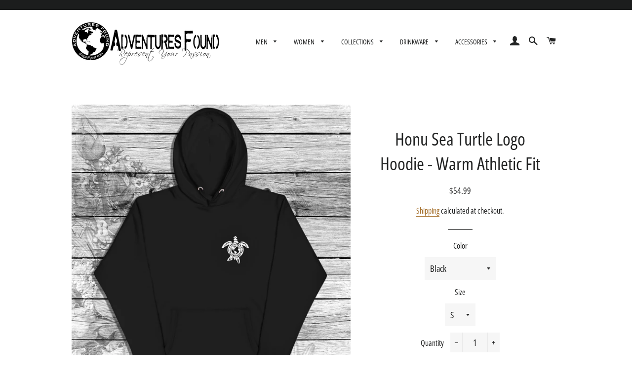

--- FILE ---
content_type: text/html; charset=utf-8
request_url: https://shopafgear.com/products/honu-sea-turtle-logo-hoodie-warm-athletic-fit
body_size: 28894
content:
<!doctype html>
<html class="no-js" lang="en">
<head>

  <!-- Basic page needs ================================================== -->
  <meta charset="utf-8">
  <meta http-equiv="X-UA-Compatible" content="IE=edge,chrome=1">

  

  <!-- Title and description ================================================== -->
  <title>
  Honu Sea Turtle Logo Hoodie - Warm Athletic Fit &ndash; Adventures Found LLC
  </title>

  
  <meta name="description" content="The Hawaiian Green Sea Turtle, or &#39;Honu&#39;, is a symbol of good luck and the eternal link between people, land, and sea - represented in this abstract graphic hoodie. • 1% of sales are donated to improve the health of our watersheds through the 1% FOR THE PLANET program • Fit: Athletic cut. Or... see it on our lightweigh">
  

  <!-- Helpers ================================================== -->
  <!-- /snippets/social-meta-tags.liquid -->




<meta property="og:site_name" content="Adventures Found LLC">
<meta property="og:url" content="https://shopafgear.com/products/honu-sea-turtle-logo-hoodie-warm-athletic-fit">
<meta property="og:title" content="Honu Sea Turtle Logo Hoodie - Warm Athletic Fit">
<meta property="og:type" content="product">
<meta property="og:description" content="The Hawaiian Green Sea Turtle, or &#39;Honu&#39;, is a symbol of good luck and the eternal link between people, land, and sea - represented in this abstract graphic hoodie. • 1% of sales are donated to improve the health of our watersheds through the 1% FOR THE PLANET program • Fit: Athletic cut. Or... see it on our lightweigh">

  <meta property="og:price:amount" content="54.99">
  <meta property="og:price:currency" content="USD">

<meta property="og:image" content="http://shopafgear.com/cdn/shop/products/zmockup-a7e66335_1_1200x1200.png?v=1604296142"><meta property="og:image" content="http://shopafgear.com/cdn/shop/products/zmockup-cde28ffc_1_1200x1200.png?v=1604296142"><meta property="og:image" content="http://shopafgear.com/cdn/shop/products/zmockup-904a8134_1_1200x1200.png?v=1604296142">
<meta property="og:image:secure_url" content="https://shopafgear.com/cdn/shop/products/zmockup-a7e66335_1_1200x1200.png?v=1604296142"><meta property="og:image:secure_url" content="https://shopafgear.com/cdn/shop/products/zmockup-cde28ffc_1_1200x1200.png?v=1604296142"><meta property="og:image:secure_url" content="https://shopafgear.com/cdn/shop/products/zmockup-904a8134_1_1200x1200.png?v=1604296142">


<meta name="twitter:card" content="summary_large_image">
<meta name="twitter:title" content="Honu Sea Turtle Logo Hoodie - Warm Athletic Fit">
<meta name="twitter:description" content="The Hawaiian Green Sea Turtle, or &#39;Honu&#39;, is a symbol of good luck and the eternal link between people, land, and sea - represented in this abstract graphic hoodie. • 1% of sales are donated to improve the health of our watersheds through the 1% FOR THE PLANET program • Fit: Athletic cut. Or... see it on our lightweigh">

  <link rel="canonical" href="https://shopafgear.com/products/honu-sea-turtle-logo-hoodie-warm-athletic-fit">
  <meta name="viewport" content="width=device-width,initial-scale=1,shrink-to-fit=no">
  <meta name="theme-color" content="#1c1d1d">

  <!-- CSS ================================================== -->
  <link href="//shopafgear.com/cdn/shop/t/1/assets/timber.scss.css?v=135932006951275169631759259548" rel="stylesheet" type="text/css" media="all" />
  <link href="//shopafgear.com/cdn/shop/t/1/assets/theme.scss.css?v=56811810633641983161759259547" rel="stylesheet" type="text/css" media="all" />

  <!-- Sections ================================================== -->
  <script>
    window.theme = window.theme || {};
    theme.strings = {
      zoomClose: "Close (Esc)",
      zoomPrev: "Previous (Left arrow key)",
      zoomNext: "Next (Right arrow key)",
      moneyFormat: "${{amount}}",
      addressError: "Error looking up that address",
      addressNoResults: "No results for that address",
      addressQueryLimit: "You have exceeded the Google API usage limit. Consider upgrading to a \u003ca href=\"https:\/\/developers.google.com\/maps\/premium\/usage-limits\"\u003ePremium Plan\u003c\/a\u003e.",
      authError: "There was a problem authenticating your Google Maps account.",
      cartEmpty: "Your cart is currently empty.",
      cartCookie: "Enable cookies to use the shopping cart",
      cartSavings: "You're saving [savings]"
    };
    theme.settings = {
      cartType: "drawer",
      gridType: "collage"
    };
  </script>

  <script src="//shopafgear.com/cdn/shop/t/1/assets/jquery-2.2.3.min.js?v=58211863146907186831575487015" type="text/javascript"></script>

  <script src="//shopafgear.com/cdn/shop/t/1/assets/lazysizes.min.js?v=155223123402716617051575487016" async="async"></script>

  <script src="//shopafgear.com/cdn/shop/t/1/assets/theme.js?v=119779978419467343641575487026" defer="defer"></script>

  <!-- Header hook for plugins ================================================== -->
  <script>window.performance && window.performance.mark && window.performance.mark('shopify.content_for_header.start');</script><meta id="shopify-digital-wallet" name="shopify-digital-wallet" content="/25747062846/digital_wallets/dialog">
<meta name="shopify-checkout-api-token" content="83896f628fea1e42c6eb02ca470ea77b">
<link rel="alternate" type="application/json+oembed" href="https://shopafgear.com/products/honu-sea-turtle-logo-hoodie-warm-athletic-fit.oembed">
<script async="async" src="/checkouts/internal/preloads.js?locale=en-US"></script>
<link rel="preconnect" href="https://shop.app" crossorigin="anonymous">
<script async="async" src="https://shop.app/checkouts/internal/preloads.js?locale=en-US&shop_id=25747062846" crossorigin="anonymous"></script>
<script id="apple-pay-shop-capabilities" type="application/json">{"shopId":25747062846,"countryCode":"US","currencyCode":"USD","merchantCapabilities":["supports3DS"],"merchantId":"gid:\/\/shopify\/Shop\/25747062846","merchantName":"Adventures Found LLC","requiredBillingContactFields":["postalAddress","email"],"requiredShippingContactFields":["postalAddress","email"],"shippingType":"shipping","supportedNetworks":["visa","masterCard","amex","discover","elo","jcb"],"total":{"type":"pending","label":"Adventures Found LLC","amount":"1.00"},"shopifyPaymentsEnabled":true,"supportsSubscriptions":true}</script>
<script id="shopify-features" type="application/json">{"accessToken":"83896f628fea1e42c6eb02ca470ea77b","betas":["rich-media-storefront-analytics"],"domain":"shopafgear.com","predictiveSearch":true,"shopId":25747062846,"locale":"en"}</script>
<script>var Shopify = Shopify || {};
Shopify.shop = "adventures-found-llc.myshopify.com";
Shopify.locale = "en";
Shopify.currency = {"active":"USD","rate":"1.0"};
Shopify.country = "US";
Shopify.theme = {"name":"Brooklyn","id":80204431422,"schema_name":"Brooklyn","schema_version":"14.1.5","theme_store_id":730,"role":"main"};
Shopify.theme.handle = "null";
Shopify.theme.style = {"id":null,"handle":null};
Shopify.cdnHost = "shopafgear.com/cdn";
Shopify.routes = Shopify.routes || {};
Shopify.routes.root = "/";</script>
<script type="module">!function(o){(o.Shopify=o.Shopify||{}).modules=!0}(window);</script>
<script>!function(o){function n(){var o=[];function n(){o.push(Array.prototype.slice.apply(arguments))}return n.q=o,n}var t=o.Shopify=o.Shopify||{};t.loadFeatures=n(),t.autoloadFeatures=n()}(window);</script>
<script>
  window.ShopifyPay = window.ShopifyPay || {};
  window.ShopifyPay.apiHost = "shop.app\/pay";
  window.ShopifyPay.redirectState = null;
</script>
<script id="shop-js-analytics" type="application/json">{"pageType":"product"}</script>
<script defer="defer" async type="module" src="//shopafgear.com/cdn/shopifycloud/shop-js/modules/v2/client.init-shop-cart-sync_BT-GjEfc.en.esm.js"></script>
<script defer="defer" async type="module" src="//shopafgear.com/cdn/shopifycloud/shop-js/modules/v2/chunk.common_D58fp_Oc.esm.js"></script>
<script defer="defer" async type="module" src="//shopafgear.com/cdn/shopifycloud/shop-js/modules/v2/chunk.modal_xMitdFEc.esm.js"></script>
<script type="module">
  await import("//shopafgear.com/cdn/shopifycloud/shop-js/modules/v2/client.init-shop-cart-sync_BT-GjEfc.en.esm.js");
await import("//shopafgear.com/cdn/shopifycloud/shop-js/modules/v2/chunk.common_D58fp_Oc.esm.js");
await import("//shopafgear.com/cdn/shopifycloud/shop-js/modules/v2/chunk.modal_xMitdFEc.esm.js");

  window.Shopify.SignInWithShop?.initShopCartSync?.({"fedCMEnabled":true,"windoidEnabled":true});

</script>
<script>
  window.Shopify = window.Shopify || {};
  if (!window.Shopify.featureAssets) window.Shopify.featureAssets = {};
  window.Shopify.featureAssets['shop-js'] = {"shop-cart-sync":["modules/v2/client.shop-cart-sync_DZOKe7Ll.en.esm.js","modules/v2/chunk.common_D58fp_Oc.esm.js","modules/v2/chunk.modal_xMitdFEc.esm.js"],"init-fed-cm":["modules/v2/client.init-fed-cm_B6oLuCjv.en.esm.js","modules/v2/chunk.common_D58fp_Oc.esm.js","modules/v2/chunk.modal_xMitdFEc.esm.js"],"shop-cash-offers":["modules/v2/client.shop-cash-offers_D2sdYoxE.en.esm.js","modules/v2/chunk.common_D58fp_Oc.esm.js","modules/v2/chunk.modal_xMitdFEc.esm.js"],"shop-login-button":["modules/v2/client.shop-login-button_QeVjl5Y3.en.esm.js","modules/v2/chunk.common_D58fp_Oc.esm.js","modules/v2/chunk.modal_xMitdFEc.esm.js"],"pay-button":["modules/v2/client.pay-button_DXTOsIq6.en.esm.js","modules/v2/chunk.common_D58fp_Oc.esm.js","modules/v2/chunk.modal_xMitdFEc.esm.js"],"shop-button":["modules/v2/client.shop-button_DQZHx9pm.en.esm.js","modules/v2/chunk.common_D58fp_Oc.esm.js","modules/v2/chunk.modal_xMitdFEc.esm.js"],"avatar":["modules/v2/client.avatar_BTnouDA3.en.esm.js"],"init-windoid":["modules/v2/client.init-windoid_CR1B-cfM.en.esm.js","modules/v2/chunk.common_D58fp_Oc.esm.js","modules/v2/chunk.modal_xMitdFEc.esm.js"],"init-shop-for-new-customer-accounts":["modules/v2/client.init-shop-for-new-customer-accounts_C_vY_xzh.en.esm.js","modules/v2/client.shop-login-button_QeVjl5Y3.en.esm.js","modules/v2/chunk.common_D58fp_Oc.esm.js","modules/v2/chunk.modal_xMitdFEc.esm.js"],"init-shop-email-lookup-coordinator":["modules/v2/client.init-shop-email-lookup-coordinator_BI7n9ZSv.en.esm.js","modules/v2/chunk.common_D58fp_Oc.esm.js","modules/v2/chunk.modal_xMitdFEc.esm.js"],"init-shop-cart-sync":["modules/v2/client.init-shop-cart-sync_BT-GjEfc.en.esm.js","modules/v2/chunk.common_D58fp_Oc.esm.js","modules/v2/chunk.modal_xMitdFEc.esm.js"],"shop-toast-manager":["modules/v2/client.shop-toast-manager_DiYdP3xc.en.esm.js","modules/v2/chunk.common_D58fp_Oc.esm.js","modules/v2/chunk.modal_xMitdFEc.esm.js"],"init-customer-accounts":["modules/v2/client.init-customer-accounts_D9ZNqS-Q.en.esm.js","modules/v2/client.shop-login-button_QeVjl5Y3.en.esm.js","modules/v2/chunk.common_D58fp_Oc.esm.js","modules/v2/chunk.modal_xMitdFEc.esm.js"],"init-customer-accounts-sign-up":["modules/v2/client.init-customer-accounts-sign-up_iGw4briv.en.esm.js","modules/v2/client.shop-login-button_QeVjl5Y3.en.esm.js","modules/v2/chunk.common_D58fp_Oc.esm.js","modules/v2/chunk.modal_xMitdFEc.esm.js"],"shop-follow-button":["modules/v2/client.shop-follow-button_CqMgW2wH.en.esm.js","modules/v2/chunk.common_D58fp_Oc.esm.js","modules/v2/chunk.modal_xMitdFEc.esm.js"],"checkout-modal":["modules/v2/client.checkout-modal_xHeaAweL.en.esm.js","modules/v2/chunk.common_D58fp_Oc.esm.js","modules/v2/chunk.modal_xMitdFEc.esm.js"],"shop-login":["modules/v2/client.shop-login_D91U-Q7h.en.esm.js","modules/v2/chunk.common_D58fp_Oc.esm.js","modules/v2/chunk.modal_xMitdFEc.esm.js"],"lead-capture":["modules/v2/client.lead-capture_BJmE1dJe.en.esm.js","modules/v2/chunk.common_D58fp_Oc.esm.js","modules/v2/chunk.modal_xMitdFEc.esm.js"],"payment-terms":["modules/v2/client.payment-terms_Ci9AEqFq.en.esm.js","modules/v2/chunk.common_D58fp_Oc.esm.js","modules/v2/chunk.modal_xMitdFEc.esm.js"]};
</script>
<script>(function() {
  var isLoaded = false;
  function asyncLoad() {
    if (isLoaded) return;
    isLoaded = true;
    var urls = ["\/\/cdn.shopify.com\/proxy\/e65638b227b6d2f0442cbeafc8e884ab4a51e22d057f58c61016571b75299baf\/static.cdn.printful.com\/static\/js\/external\/shopify-product-customizer.js?v=0.28\u0026shop=adventures-found-llc.myshopify.com\u0026sp-cache-control=cHVibGljLCBtYXgtYWdlPTkwMA"];
    for (var i = 0; i < urls.length; i++) {
      var s = document.createElement('script');
      s.type = 'text/javascript';
      s.async = true;
      s.src = urls[i];
      var x = document.getElementsByTagName('script')[0];
      x.parentNode.insertBefore(s, x);
    }
  };
  if(window.attachEvent) {
    window.attachEvent('onload', asyncLoad);
  } else {
    window.addEventListener('load', asyncLoad, false);
  }
})();</script>
<script id="__st">var __st={"a":25747062846,"offset":-28800,"reqid":"a2d74088-fd76-476e-b53c-42a229d1f677-1769332692","pageurl":"shopafgear.com\/products\/honu-sea-turtle-logo-hoodie-warm-athletic-fit","u":"c858f933bbfe","p":"product","rtyp":"product","rid":6039458087087};</script>
<script>window.ShopifyPaypalV4VisibilityTracking = true;</script>
<script id="captcha-bootstrap">!function(){'use strict';const t='contact',e='account',n='new_comment',o=[[t,t],['blogs',n],['comments',n],[t,'customer']],c=[[e,'customer_login'],[e,'guest_login'],[e,'recover_customer_password'],[e,'create_customer']],r=t=>t.map((([t,e])=>`form[action*='/${t}']:not([data-nocaptcha='true']) input[name='form_type'][value='${e}']`)).join(','),a=t=>()=>t?[...document.querySelectorAll(t)].map((t=>t.form)):[];function s(){const t=[...o],e=r(t);return a(e)}const i='password',u='form_key',d=['recaptcha-v3-token','g-recaptcha-response','h-captcha-response',i],f=()=>{try{return window.sessionStorage}catch{return}},m='__shopify_v',_=t=>t.elements[u];function p(t,e,n=!1){try{const o=window.sessionStorage,c=JSON.parse(o.getItem(e)),{data:r}=function(t){const{data:e,action:n}=t;return t[m]||n?{data:e,action:n}:{data:t,action:n}}(c);for(const[e,n]of Object.entries(r))t.elements[e]&&(t.elements[e].value=n);n&&o.removeItem(e)}catch(o){console.error('form repopulation failed',{error:o})}}const l='form_type',E='cptcha';function T(t){t.dataset[E]=!0}const w=window,h=w.document,L='Shopify',v='ce_forms',y='captcha';let A=!1;((t,e)=>{const n=(g='f06e6c50-85a8-45c8-87d0-21a2b65856fe',I='https://cdn.shopify.com/shopifycloud/storefront-forms-hcaptcha/ce_storefront_forms_captcha_hcaptcha.v1.5.2.iife.js',D={infoText:'Protected by hCaptcha',privacyText:'Privacy',termsText:'Terms'},(t,e,n)=>{const o=w[L][v],c=o.bindForm;if(c)return c(t,g,e,D).then(n);var r;o.q.push([[t,g,e,D],n]),r=I,A||(h.body.append(Object.assign(h.createElement('script'),{id:'captcha-provider',async:!0,src:r})),A=!0)});var g,I,D;w[L]=w[L]||{},w[L][v]=w[L][v]||{},w[L][v].q=[],w[L][y]=w[L][y]||{},w[L][y].protect=function(t,e){n(t,void 0,e),T(t)},Object.freeze(w[L][y]),function(t,e,n,w,h,L){const[v,y,A,g]=function(t,e,n){const i=e?o:[],u=t?c:[],d=[...i,...u],f=r(d),m=r(i),_=r(d.filter((([t,e])=>n.includes(e))));return[a(f),a(m),a(_),s()]}(w,h,L),I=t=>{const e=t.target;return e instanceof HTMLFormElement?e:e&&e.form},D=t=>v().includes(t);t.addEventListener('submit',(t=>{const e=I(t);if(!e)return;const n=D(e)&&!e.dataset.hcaptchaBound&&!e.dataset.recaptchaBound,o=_(e),c=g().includes(e)&&(!o||!o.value);(n||c)&&t.preventDefault(),c&&!n&&(function(t){try{if(!f())return;!function(t){const e=f();if(!e)return;const n=_(t);if(!n)return;const o=n.value;o&&e.removeItem(o)}(t);const e=Array.from(Array(32),(()=>Math.random().toString(36)[2])).join('');!function(t,e){_(t)||t.append(Object.assign(document.createElement('input'),{type:'hidden',name:u})),t.elements[u].value=e}(t,e),function(t,e){const n=f();if(!n)return;const o=[...t.querySelectorAll(`input[type='${i}']`)].map((({name:t})=>t)),c=[...d,...o],r={};for(const[a,s]of new FormData(t).entries())c.includes(a)||(r[a]=s);n.setItem(e,JSON.stringify({[m]:1,action:t.action,data:r}))}(t,e)}catch(e){console.error('failed to persist form',e)}}(e),e.submit())}));const S=(t,e)=>{t&&!t.dataset[E]&&(n(t,e.some((e=>e===t))),T(t))};for(const o of['focusin','change'])t.addEventListener(o,(t=>{const e=I(t);D(e)&&S(e,y())}));const B=e.get('form_key'),M=e.get(l),P=B&&M;t.addEventListener('DOMContentLoaded',(()=>{const t=y();if(P)for(const e of t)e.elements[l].value===M&&p(e,B);[...new Set([...A(),...v().filter((t=>'true'===t.dataset.shopifyCaptcha))])].forEach((e=>S(e,t)))}))}(h,new URLSearchParams(w.location.search),n,t,e,['guest_login'])})(!0,!0)}();</script>
<script integrity="sha256-4kQ18oKyAcykRKYeNunJcIwy7WH5gtpwJnB7kiuLZ1E=" data-source-attribution="shopify.loadfeatures" defer="defer" src="//shopafgear.com/cdn/shopifycloud/storefront/assets/storefront/load_feature-a0a9edcb.js" crossorigin="anonymous"></script>
<script crossorigin="anonymous" defer="defer" src="//shopafgear.com/cdn/shopifycloud/storefront/assets/shopify_pay/storefront-65b4c6d7.js?v=20250812"></script>
<script data-source-attribution="shopify.dynamic_checkout.dynamic.init">var Shopify=Shopify||{};Shopify.PaymentButton=Shopify.PaymentButton||{isStorefrontPortableWallets:!0,init:function(){window.Shopify.PaymentButton.init=function(){};var t=document.createElement("script");t.src="https://shopafgear.com/cdn/shopifycloud/portable-wallets/latest/portable-wallets.en.js",t.type="module",document.head.appendChild(t)}};
</script>
<script data-source-attribution="shopify.dynamic_checkout.buyer_consent">
  function portableWalletsHideBuyerConsent(e){var t=document.getElementById("shopify-buyer-consent"),n=document.getElementById("shopify-subscription-policy-button");t&&n&&(t.classList.add("hidden"),t.setAttribute("aria-hidden","true"),n.removeEventListener("click",e))}function portableWalletsShowBuyerConsent(e){var t=document.getElementById("shopify-buyer-consent"),n=document.getElementById("shopify-subscription-policy-button");t&&n&&(t.classList.remove("hidden"),t.removeAttribute("aria-hidden"),n.addEventListener("click",e))}window.Shopify?.PaymentButton&&(window.Shopify.PaymentButton.hideBuyerConsent=portableWalletsHideBuyerConsent,window.Shopify.PaymentButton.showBuyerConsent=portableWalletsShowBuyerConsent);
</script>
<script>
  function portableWalletsCleanup(e){e&&e.src&&console.error("Failed to load portable wallets script "+e.src);var t=document.querySelectorAll("shopify-accelerated-checkout .shopify-payment-button__skeleton, shopify-accelerated-checkout-cart .wallet-cart-button__skeleton"),e=document.getElementById("shopify-buyer-consent");for(let e=0;e<t.length;e++)t[e].remove();e&&e.remove()}function portableWalletsNotLoadedAsModule(e){e instanceof ErrorEvent&&"string"==typeof e.message&&e.message.includes("import.meta")&&"string"==typeof e.filename&&e.filename.includes("portable-wallets")&&(window.removeEventListener("error",portableWalletsNotLoadedAsModule),window.Shopify.PaymentButton.failedToLoad=e,"loading"===document.readyState?document.addEventListener("DOMContentLoaded",window.Shopify.PaymentButton.init):window.Shopify.PaymentButton.init())}window.addEventListener("error",portableWalletsNotLoadedAsModule);
</script>

<script type="module" src="https://shopafgear.com/cdn/shopifycloud/portable-wallets/latest/portable-wallets.en.js" onError="portableWalletsCleanup(this)" crossorigin="anonymous"></script>
<script nomodule>
  document.addEventListener("DOMContentLoaded", portableWalletsCleanup);
</script>

<link id="shopify-accelerated-checkout-styles" rel="stylesheet" media="screen" href="https://shopafgear.com/cdn/shopifycloud/portable-wallets/latest/accelerated-checkout-backwards-compat.css" crossorigin="anonymous">
<style id="shopify-accelerated-checkout-cart">
        #shopify-buyer-consent {
  margin-top: 1em;
  display: inline-block;
  width: 100%;
}

#shopify-buyer-consent.hidden {
  display: none;
}

#shopify-subscription-policy-button {
  background: none;
  border: none;
  padding: 0;
  text-decoration: underline;
  font-size: inherit;
  cursor: pointer;
}

#shopify-subscription-policy-button::before {
  box-shadow: none;
}

      </style>

<script>window.performance && window.performance.mark && window.performance.mark('shopify.content_for_header.end');</script>

  <script src="//shopafgear.com/cdn/shop/t/1/assets/modernizr.min.js?v=21391054748206432451575487016" type="text/javascript"></script>

  
  

<link href="https://monorail-edge.shopifysvc.com" rel="dns-prefetch">
<script>(function(){if ("sendBeacon" in navigator && "performance" in window) {try {var session_token_from_headers = performance.getEntriesByType('navigation')[0].serverTiming.find(x => x.name == '_s').description;} catch {var session_token_from_headers = undefined;}var session_cookie_matches = document.cookie.match(/_shopify_s=([^;]*)/);var session_token_from_cookie = session_cookie_matches && session_cookie_matches.length === 2 ? session_cookie_matches[1] : "";var session_token = session_token_from_headers || session_token_from_cookie || "";function handle_abandonment_event(e) {var entries = performance.getEntries().filter(function(entry) {return /monorail-edge.shopifysvc.com/.test(entry.name);});if (!window.abandonment_tracked && entries.length === 0) {window.abandonment_tracked = true;var currentMs = Date.now();var navigation_start = performance.timing.navigationStart;var payload = {shop_id: 25747062846,url: window.location.href,navigation_start,duration: currentMs - navigation_start,session_token,page_type: "product"};window.navigator.sendBeacon("https://monorail-edge.shopifysvc.com/v1/produce", JSON.stringify({schema_id: "online_store_buyer_site_abandonment/1.1",payload: payload,metadata: {event_created_at_ms: currentMs,event_sent_at_ms: currentMs}}));}}window.addEventListener('pagehide', handle_abandonment_event);}}());</script>
<script id="web-pixels-manager-setup">(function e(e,d,r,n,o){if(void 0===o&&(o={}),!Boolean(null===(a=null===(i=window.Shopify)||void 0===i?void 0:i.analytics)||void 0===a?void 0:a.replayQueue)){var i,a;window.Shopify=window.Shopify||{};var t=window.Shopify;t.analytics=t.analytics||{};var s=t.analytics;s.replayQueue=[],s.publish=function(e,d,r){return s.replayQueue.push([e,d,r]),!0};try{self.performance.mark("wpm:start")}catch(e){}var l=function(){var e={modern:/Edge?\/(1{2}[4-9]|1[2-9]\d|[2-9]\d{2}|\d{4,})\.\d+(\.\d+|)|Firefox\/(1{2}[4-9]|1[2-9]\d|[2-9]\d{2}|\d{4,})\.\d+(\.\d+|)|Chrom(ium|e)\/(9{2}|\d{3,})\.\d+(\.\d+|)|(Maci|X1{2}).+ Version\/(15\.\d+|(1[6-9]|[2-9]\d|\d{3,})\.\d+)([,.]\d+|)( \(\w+\)|)( Mobile\/\w+|) Safari\/|Chrome.+OPR\/(9{2}|\d{3,})\.\d+\.\d+|(CPU[ +]OS|iPhone[ +]OS|CPU[ +]iPhone|CPU IPhone OS|CPU iPad OS)[ +]+(15[._]\d+|(1[6-9]|[2-9]\d|\d{3,})[._]\d+)([._]\d+|)|Android:?[ /-](13[3-9]|1[4-9]\d|[2-9]\d{2}|\d{4,})(\.\d+|)(\.\d+|)|Android.+Firefox\/(13[5-9]|1[4-9]\d|[2-9]\d{2}|\d{4,})\.\d+(\.\d+|)|Android.+Chrom(ium|e)\/(13[3-9]|1[4-9]\d|[2-9]\d{2}|\d{4,})\.\d+(\.\d+|)|SamsungBrowser\/([2-9]\d|\d{3,})\.\d+/,legacy:/Edge?\/(1[6-9]|[2-9]\d|\d{3,})\.\d+(\.\d+|)|Firefox\/(5[4-9]|[6-9]\d|\d{3,})\.\d+(\.\d+|)|Chrom(ium|e)\/(5[1-9]|[6-9]\d|\d{3,})\.\d+(\.\d+|)([\d.]+$|.*Safari\/(?![\d.]+ Edge\/[\d.]+$))|(Maci|X1{2}).+ Version\/(10\.\d+|(1[1-9]|[2-9]\d|\d{3,})\.\d+)([,.]\d+|)( \(\w+\)|)( Mobile\/\w+|) Safari\/|Chrome.+OPR\/(3[89]|[4-9]\d|\d{3,})\.\d+\.\d+|(CPU[ +]OS|iPhone[ +]OS|CPU[ +]iPhone|CPU IPhone OS|CPU iPad OS)[ +]+(10[._]\d+|(1[1-9]|[2-9]\d|\d{3,})[._]\d+)([._]\d+|)|Android:?[ /-](13[3-9]|1[4-9]\d|[2-9]\d{2}|\d{4,})(\.\d+|)(\.\d+|)|Mobile Safari.+OPR\/([89]\d|\d{3,})\.\d+\.\d+|Android.+Firefox\/(13[5-9]|1[4-9]\d|[2-9]\d{2}|\d{4,})\.\d+(\.\d+|)|Android.+Chrom(ium|e)\/(13[3-9]|1[4-9]\d|[2-9]\d{2}|\d{4,})\.\d+(\.\d+|)|Android.+(UC? ?Browser|UCWEB|U3)[ /]?(15\.([5-9]|\d{2,})|(1[6-9]|[2-9]\d|\d{3,})\.\d+)\.\d+|SamsungBrowser\/(5\.\d+|([6-9]|\d{2,})\.\d+)|Android.+MQ{2}Browser\/(14(\.(9|\d{2,})|)|(1[5-9]|[2-9]\d|\d{3,})(\.\d+|))(\.\d+|)|K[Aa][Ii]OS\/(3\.\d+|([4-9]|\d{2,})\.\d+)(\.\d+|)/},d=e.modern,r=e.legacy,n=navigator.userAgent;return n.match(d)?"modern":n.match(r)?"legacy":"unknown"}(),u="modern"===l?"modern":"legacy",c=(null!=n?n:{modern:"",legacy:""})[u],f=function(e){return[e.baseUrl,"/wpm","/b",e.hashVersion,"modern"===e.buildTarget?"m":"l",".js"].join("")}({baseUrl:d,hashVersion:r,buildTarget:u}),m=function(e){var d=e.version,r=e.bundleTarget,n=e.surface,o=e.pageUrl,i=e.monorailEndpoint;return{emit:function(e){var a=e.status,t=e.errorMsg,s=(new Date).getTime(),l=JSON.stringify({metadata:{event_sent_at_ms:s},events:[{schema_id:"web_pixels_manager_load/3.1",payload:{version:d,bundle_target:r,page_url:o,status:a,surface:n,error_msg:t},metadata:{event_created_at_ms:s}}]});if(!i)return console&&console.warn&&console.warn("[Web Pixels Manager] No Monorail endpoint provided, skipping logging."),!1;try{return self.navigator.sendBeacon.bind(self.navigator)(i,l)}catch(e){}var u=new XMLHttpRequest;try{return u.open("POST",i,!0),u.setRequestHeader("Content-Type","text/plain"),u.send(l),!0}catch(e){return console&&console.warn&&console.warn("[Web Pixels Manager] Got an unhandled error while logging to Monorail."),!1}}}}({version:r,bundleTarget:l,surface:e.surface,pageUrl:self.location.href,monorailEndpoint:e.monorailEndpoint});try{o.browserTarget=l,function(e){var d=e.src,r=e.async,n=void 0===r||r,o=e.onload,i=e.onerror,a=e.sri,t=e.scriptDataAttributes,s=void 0===t?{}:t,l=document.createElement("script"),u=document.querySelector("head"),c=document.querySelector("body");if(l.async=n,l.src=d,a&&(l.integrity=a,l.crossOrigin="anonymous"),s)for(var f in s)if(Object.prototype.hasOwnProperty.call(s,f))try{l.dataset[f]=s[f]}catch(e){}if(o&&l.addEventListener("load",o),i&&l.addEventListener("error",i),u)u.appendChild(l);else{if(!c)throw new Error("Did not find a head or body element to append the script");c.appendChild(l)}}({src:f,async:!0,onload:function(){if(!function(){var e,d;return Boolean(null===(d=null===(e=window.Shopify)||void 0===e?void 0:e.analytics)||void 0===d?void 0:d.initialized)}()){var d=window.webPixelsManager.init(e)||void 0;if(d){var r=window.Shopify.analytics;r.replayQueue.forEach((function(e){var r=e[0],n=e[1],o=e[2];d.publishCustomEvent(r,n,o)})),r.replayQueue=[],r.publish=d.publishCustomEvent,r.visitor=d.visitor,r.initialized=!0}}},onerror:function(){return m.emit({status:"failed",errorMsg:"".concat(f," has failed to load")})},sri:function(e){var d=/^sha384-[A-Za-z0-9+/=]+$/;return"string"==typeof e&&d.test(e)}(c)?c:"",scriptDataAttributes:o}),m.emit({status:"loading"})}catch(e){m.emit({status:"failed",errorMsg:(null==e?void 0:e.message)||"Unknown error"})}}})({shopId: 25747062846,storefrontBaseUrl: "https://shopafgear.com",extensionsBaseUrl: "https://extensions.shopifycdn.com/cdn/shopifycloud/web-pixels-manager",monorailEndpoint: "https://monorail-edge.shopifysvc.com/unstable/produce_batch",surface: "storefront-renderer",enabledBetaFlags: ["2dca8a86"],webPixelsConfigList: [{"id":"shopify-app-pixel","configuration":"{}","eventPayloadVersion":"v1","runtimeContext":"STRICT","scriptVersion":"0450","apiClientId":"shopify-pixel","type":"APP","privacyPurposes":["ANALYTICS","MARKETING"]},{"id":"shopify-custom-pixel","eventPayloadVersion":"v1","runtimeContext":"LAX","scriptVersion":"0450","apiClientId":"shopify-pixel","type":"CUSTOM","privacyPurposes":["ANALYTICS","MARKETING"]}],isMerchantRequest: false,initData: {"shop":{"name":"Adventures Found LLC","paymentSettings":{"currencyCode":"USD"},"myshopifyDomain":"adventures-found-llc.myshopify.com","countryCode":"US","storefrontUrl":"https:\/\/shopafgear.com"},"customer":null,"cart":null,"checkout":null,"productVariants":[{"price":{"amount":54.99,"currencyCode":"USD"},"product":{"title":"Honu Sea Turtle Logo Hoodie - Warm Athletic Fit","vendor":"Adventures Found LLC","id":"6039458087087","untranslatedTitle":"Honu Sea Turtle Logo Hoodie - Warm Athletic Fit","url":"\/products\/honu-sea-turtle-logo-hoodie-warm-athletic-fit","type":"Hoodie"},"id":"37387006574767","image":{"src":"\/\/shopafgear.com\/cdn\/shop\/products\/zmockup-a7e66335_1.png?v=1604296142"},"sku":"6585755_10779","title":"Black \/ S","untranslatedTitle":"Black \/ S"},{"price":{"amount":54.99,"currencyCode":"USD"},"product":{"title":"Honu Sea Turtle Logo Hoodie - Warm Athletic Fit","vendor":"Adventures Found LLC","id":"6039458087087","untranslatedTitle":"Honu Sea Turtle Logo Hoodie - Warm Athletic Fit","url":"\/products\/honu-sea-turtle-logo-hoodie-warm-athletic-fit","type":"Hoodie"},"id":"37387006607535","image":{"src":"\/\/shopafgear.com\/cdn\/shop\/products\/zmockup-a7e66335_1.png?v=1604296142"},"sku":"6585755_10780","title":"Black \/ M","untranslatedTitle":"Black \/ M"},{"price":{"amount":54.99,"currencyCode":"USD"},"product":{"title":"Honu Sea Turtle Logo Hoodie - Warm Athletic Fit","vendor":"Adventures Found LLC","id":"6039458087087","untranslatedTitle":"Honu Sea Turtle Logo Hoodie - Warm Athletic Fit","url":"\/products\/honu-sea-turtle-logo-hoodie-warm-athletic-fit","type":"Hoodie"},"id":"37387006640303","image":{"src":"\/\/shopafgear.com\/cdn\/shop\/products\/zmockup-a7e66335_1.png?v=1604296142"},"sku":"6585755_10781","title":"Black \/ L","untranslatedTitle":"Black \/ L"},{"price":{"amount":54.99,"currencyCode":"USD"},"product":{"title":"Honu Sea Turtle Logo Hoodie - Warm Athletic Fit","vendor":"Adventures Found LLC","id":"6039458087087","untranslatedTitle":"Honu Sea Turtle Logo Hoodie - Warm Athletic Fit","url":"\/products\/honu-sea-turtle-logo-hoodie-warm-athletic-fit","type":"Hoodie"},"id":"37387006673071","image":{"src":"\/\/shopafgear.com\/cdn\/shop\/products\/zmockup-a7e66335_1.png?v=1604296142"},"sku":"6585755_10782","title":"Black \/ XL","untranslatedTitle":"Black \/ XL"},{"price":{"amount":56.99,"currencyCode":"USD"},"product":{"title":"Honu Sea Turtle Logo Hoodie - Warm Athletic Fit","vendor":"Adventures Found LLC","id":"6039458087087","untranslatedTitle":"Honu Sea Turtle Logo Hoodie - Warm Athletic Fit","url":"\/products\/honu-sea-turtle-logo-hoodie-warm-athletic-fit","type":"Hoodie"},"id":"37387006705839","image":{"src":"\/\/shopafgear.com\/cdn\/shop\/products\/zmockup-a7e66335_1.png?v=1604296142"},"sku":"6585755_10783","title":"Black \/ 2XL","untranslatedTitle":"Black \/ 2XL"},{"price":{"amount":54.99,"currencyCode":"USD"},"product":{"title":"Honu Sea Turtle Logo Hoodie - Warm Athletic Fit","vendor":"Adventures Found LLC","id":"6039458087087","untranslatedTitle":"Honu Sea Turtle Logo Hoodie - Warm Athletic Fit","url":"\/products\/honu-sea-turtle-logo-hoodie-warm-athletic-fit","type":"Hoodie"},"id":"37387006738607","image":{"src":"\/\/shopafgear.com\/cdn\/shop\/products\/zmockup-cde28ffc_1.png?v=1604296142"},"sku":"6585755_11491","title":"Navy Blazer \/ S","untranslatedTitle":"Navy Blazer \/ S"},{"price":{"amount":54.99,"currencyCode":"USD"},"product":{"title":"Honu Sea Turtle Logo Hoodie - Warm Athletic Fit","vendor":"Adventures Found LLC","id":"6039458087087","untranslatedTitle":"Honu Sea Turtle Logo Hoodie - Warm Athletic Fit","url":"\/products\/honu-sea-turtle-logo-hoodie-warm-athletic-fit","type":"Hoodie"},"id":"37387006771375","image":{"src":"\/\/shopafgear.com\/cdn\/shop\/products\/zmockup-cde28ffc_1.png?v=1604296142"},"sku":"6585755_11492","title":"Navy Blazer \/ M","untranslatedTitle":"Navy Blazer \/ M"},{"price":{"amount":54.99,"currencyCode":"USD"},"product":{"title":"Honu Sea Turtle Logo Hoodie - Warm Athletic Fit","vendor":"Adventures Found LLC","id":"6039458087087","untranslatedTitle":"Honu Sea Turtle Logo Hoodie - Warm Athletic Fit","url":"\/products\/honu-sea-turtle-logo-hoodie-warm-athletic-fit","type":"Hoodie"},"id":"37387006804143","image":{"src":"\/\/shopafgear.com\/cdn\/shop\/products\/zmockup-cde28ffc_1.png?v=1604296142"},"sku":"6585755_11493","title":"Navy Blazer \/ L","untranslatedTitle":"Navy Blazer \/ L"},{"price":{"amount":54.99,"currencyCode":"USD"},"product":{"title":"Honu Sea Turtle Logo Hoodie - Warm Athletic Fit","vendor":"Adventures Found LLC","id":"6039458087087","untranslatedTitle":"Honu Sea Turtle Logo Hoodie - Warm Athletic Fit","url":"\/products\/honu-sea-turtle-logo-hoodie-warm-athletic-fit","type":"Hoodie"},"id":"37387006836911","image":{"src":"\/\/shopafgear.com\/cdn\/shop\/products\/zmockup-cde28ffc_1.png?v=1604296142"},"sku":"6585755_11494","title":"Navy Blazer \/ XL","untranslatedTitle":"Navy Blazer \/ XL"},{"price":{"amount":56.99,"currencyCode":"USD"},"product":{"title":"Honu Sea Turtle Logo Hoodie - Warm Athletic Fit","vendor":"Adventures Found LLC","id":"6039458087087","untranslatedTitle":"Honu Sea Turtle Logo Hoodie - Warm Athletic Fit","url":"\/products\/honu-sea-turtle-logo-hoodie-warm-athletic-fit","type":"Hoodie"},"id":"37387006869679","image":{"src":"\/\/shopafgear.com\/cdn\/shop\/products\/zmockup-cde28ffc_1.png?v=1604296142"},"sku":"6585755_11495","title":"Navy Blazer \/ 2XL","untranslatedTitle":"Navy Blazer \/ 2XL"},{"price":{"amount":54.99,"currencyCode":"USD"},"product":{"title":"Honu Sea Turtle Logo Hoodie - Warm Athletic Fit","vendor":"Adventures Found LLC","id":"6039458087087","untranslatedTitle":"Honu Sea Turtle Logo Hoodie - Warm Athletic Fit","url":"\/products\/honu-sea-turtle-logo-hoodie-warm-athletic-fit","type":"Hoodie"},"id":"37387006902447","image":{"src":"\/\/shopafgear.com\/cdn\/shop\/products\/zmockup-0add68a2_1.png?v=1604296142"},"sku":"6585755_11486","title":"Maroon \/ S","untranslatedTitle":"Maroon \/ S"},{"price":{"amount":54.99,"currencyCode":"USD"},"product":{"title":"Honu Sea Turtle Logo Hoodie - Warm Athletic Fit","vendor":"Adventures Found LLC","id":"6039458087087","untranslatedTitle":"Honu Sea Turtle Logo Hoodie - Warm Athletic Fit","url":"\/products\/honu-sea-turtle-logo-hoodie-warm-athletic-fit","type":"Hoodie"},"id":"37387006935215","image":{"src":"\/\/shopafgear.com\/cdn\/shop\/products\/zmockup-0add68a2_1.png?v=1604296142"},"sku":"6585755_11487","title":"Maroon \/ M","untranslatedTitle":"Maroon \/ M"},{"price":{"amount":54.99,"currencyCode":"USD"},"product":{"title":"Honu Sea Turtle Logo Hoodie - Warm Athletic Fit","vendor":"Adventures Found LLC","id":"6039458087087","untranslatedTitle":"Honu Sea Turtle Logo Hoodie - Warm Athletic Fit","url":"\/products\/honu-sea-turtle-logo-hoodie-warm-athletic-fit","type":"Hoodie"},"id":"37387006967983","image":{"src":"\/\/shopafgear.com\/cdn\/shop\/products\/zmockup-0add68a2_1.png?v=1604296142"},"sku":"6585755_11488","title":"Maroon \/ L","untranslatedTitle":"Maroon \/ L"},{"price":{"amount":54.99,"currencyCode":"USD"},"product":{"title":"Honu Sea Turtle Logo Hoodie - Warm Athletic Fit","vendor":"Adventures Found LLC","id":"6039458087087","untranslatedTitle":"Honu Sea Turtle Logo Hoodie - Warm Athletic Fit","url":"\/products\/honu-sea-turtle-logo-hoodie-warm-athletic-fit","type":"Hoodie"},"id":"37387007000751","image":{"src":"\/\/shopafgear.com\/cdn\/shop\/products\/zmockup-0add68a2_1.png?v=1604296142"},"sku":"6585755_11489","title":"Maroon \/ XL","untranslatedTitle":"Maroon \/ XL"},{"price":{"amount":56.99,"currencyCode":"USD"},"product":{"title":"Honu Sea Turtle Logo Hoodie - Warm Athletic Fit","vendor":"Adventures Found LLC","id":"6039458087087","untranslatedTitle":"Honu Sea Turtle Logo Hoodie - Warm Athletic Fit","url":"\/products\/honu-sea-turtle-logo-hoodie-warm-athletic-fit","type":"Hoodie"},"id":"37387007033519","image":{"src":"\/\/shopafgear.com\/cdn\/shop\/products\/zmockup-0add68a2_1.png?v=1604296142"},"sku":"6585755_11490","title":"Maroon \/ 2XL","untranslatedTitle":"Maroon \/ 2XL"},{"price":{"amount":54.99,"currencyCode":"USD"},"product":{"title":"Honu Sea Turtle Logo Hoodie - Warm Athletic Fit","vendor":"Adventures Found LLC","id":"6039458087087","untranslatedTitle":"Honu Sea Turtle Logo Hoodie - Warm Athletic Fit","url":"\/products\/honu-sea-turtle-logo-hoodie-warm-athletic-fit","type":"Hoodie"},"id":"37387007066287","image":{"src":"\/\/shopafgear.com\/cdn\/shop\/products\/zmockup-904a8134_1.png?v=1604296142"},"sku":"6585755_11481","title":"Charcoal Heather \/ S","untranslatedTitle":"Charcoal Heather \/ S"},{"price":{"amount":54.99,"currencyCode":"USD"},"product":{"title":"Honu Sea Turtle Logo Hoodie - Warm Athletic Fit","vendor":"Adventures Found LLC","id":"6039458087087","untranslatedTitle":"Honu Sea Turtle Logo Hoodie - Warm Athletic Fit","url":"\/products\/honu-sea-turtle-logo-hoodie-warm-athletic-fit","type":"Hoodie"},"id":"37387007099055","image":{"src":"\/\/shopafgear.com\/cdn\/shop\/products\/zmockup-904a8134_1.png?v=1604296142"},"sku":"6585755_11482","title":"Charcoal Heather \/ M","untranslatedTitle":"Charcoal Heather \/ M"},{"price":{"amount":54.99,"currencyCode":"USD"},"product":{"title":"Honu Sea Turtle Logo Hoodie - Warm Athletic Fit","vendor":"Adventures Found LLC","id":"6039458087087","untranslatedTitle":"Honu Sea Turtle Logo Hoodie - Warm Athletic Fit","url":"\/products\/honu-sea-turtle-logo-hoodie-warm-athletic-fit","type":"Hoodie"},"id":"37387007131823","image":{"src":"\/\/shopafgear.com\/cdn\/shop\/products\/zmockup-904a8134_1.png?v=1604296142"},"sku":"6585755_11483","title":"Charcoal Heather \/ L","untranslatedTitle":"Charcoal Heather \/ L"},{"price":{"amount":54.99,"currencyCode":"USD"},"product":{"title":"Honu Sea Turtle Logo Hoodie - Warm Athletic Fit","vendor":"Adventures Found LLC","id":"6039458087087","untranslatedTitle":"Honu Sea Turtle Logo Hoodie - Warm Athletic Fit","url":"\/products\/honu-sea-turtle-logo-hoodie-warm-athletic-fit","type":"Hoodie"},"id":"37387007164591","image":{"src":"\/\/shopafgear.com\/cdn\/shop\/products\/zmockup-904a8134_1.png?v=1604296142"},"sku":"6585755_11484","title":"Charcoal Heather \/ XL","untranslatedTitle":"Charcoal Heather \/ XL"},{"price":{"amount":56.99,"currencyCode":"USD"},"product":{"title":"Honu Sea Turtle Logo Hoodie - Warm Athletic Fit","vendor":"Adventures Found LLC","id":"6039458087087","untranslatedTitle":"Honu Sea Turtle Logo Hoodie - Warm Athletic Fit","url":"\/products\/honu-sea-turtle-logo-hoodie-warm-athletic-fit","type":"Hoodie"},"id":"37387007230127","image":{"src":"\/\/shopafgear.com\/cdn\/shop\/products\/zmockup-904a8134_1.png?v=1604296142"},"sku":"6585755_11485","title":"Charcoal Heather \/ 2XL","untranslatedTitle":"Charcoal Heather \/ 2XL"},{"price":{"amount":54.99,"currencyCode":"USD"},"product":{"title":"Honu Sea Turtle Logo Hoodie - Warm Athletic Fit","vendor":"Adventures Found LLC","id":"6039458087087","untranslatedTitle":"Honu Sea Turtle Logo Hoodie - Warm Athletic Fit","url":"\/products\/honu-sea-turtle-logo-hoodie-warm-athletic-fit","type":"Hoodie"},"id":"37387007262895","image":{"src":"\/\/shopafgear.com\/cdn\/shop\/products\/zmockup-04eada1b.png?v=1604296142"},"sku":"6585755_10784","title":"Carbon Grey \/ S","untranslatedTitle":"Carbon Grey \/ S"},{"price":{"amount":54.99,"currencyCode":"USD"},"product":{"title":"Honu Sea Turtle Logo Hoodie - Warm Athletic Fit","vendor":"Adventures Found LLC","id":"6039458087087","untranslatedTitle":"Honu Sea Turtle Logo Hoodie - Warm Athletic Fit","url":"\/products\/honu-sea-turtle-logo-hoodie-warm-athletic-fit","type":"Hoodie"},"id":"37387007295663","image":{"src":"\/\/shopafgear.com\/cdn\/shop\/products\/zmockup-04eada1b.png?v=1604296142"},"sku":"6585755_10785","title":"Carbon Grey \/ M","untranslatedTitle":"Carbon Grey \/ M"},{"price":{"amount":54.99,"currencyCode":"USD"},"product":{"title":"Honu Sea Turtle Logo Hoodie - Warm Athletic Fit","vendor":"Adventures Found LLC","id":"6039458087087","untranslatedTitle":"Honu Sea Turtle Logo Hoodie - Warm Athletic Fit","url":"\/products\/honu-sea-turtle-logo-hoodie-warm-athletic-fit","type":"Hoodie"},"id":"37387007328431","image":{"src":"\/\/shopafgear.com\/cdn\/shop\/products\/zmockup-04eada1b.png?v=1604296142"},"sku":"6585755_10786","title":"Carbon Grey \/ L","untranslatedTitle":"Carbon Grey \/ L"},{"price":{"amount":54.99,"currencyCode":"USD"},"product":{"title":"Honu Sea Turtle Logo Hoodie - Warm Athletic Fit","vendor":"Adventures Found LLC","id":"6039458087087","untranslatedTitle":"Honu Sea Turtle Logo Hoodie - Warm Athletic Fit","url":"\/products\/honu-sea-turtle-logo-hoodie-warm-athletic-fit","type":"Hoodie"},"id":"37387007361199","image":{"src":"\/\/shopafgear.com\/cdn\/shop\/products\/zmockup-04eada1b.png?v=1604296142"},"sku":"6585755_10787","title":"Carbon Grey \/ XL","untranslatedTitle":"Carbon Grey \/ XL"},{"price":{"amount":56.99,"currencyCode":"USD"},"product":{"title":"Honu Sea Turtle Logo Hoodie - Warm Athletic Fit","vendor":"Adventures Found LLC","id":"6039458087087","untranslatedTitle":"Honu Sea Turtle Logo Hoodie - Warm Athletic Fit","url":"\/products\/honu-sea-turtle-logo-hoodie-warm-athletic-fit","type":"Hoodie"},"id":"37387007393967","image":{"src":"\/\/shopafgear.com\/cdn\/shop\/products\/zmockup-04eada1b.png?v=1604296142"},"sku":"6585755_10788","title":"Carbon Grey \/ 2XL","untranslatedTitle":"Carbon Grey \/ 2XL"}],"purchasingCompany":null},},"https://shopafgear.com/cdn","fcfee988w5aeb613cpc8e4bc33m6693e112",{"modern":"","legacy":""},{"shopId":"25747062846","storefrontBaseUrl":"https:\/\/shopafgear.com","extensionBaseUrl":"https:\/\/extensions.shopifycdn.com\/cdn\/shopifycloud\/web-pixels-manager","surface":"storefront-renderer","enabledBetaFlags":"[\"2dca8a86\"]","isMerchantRequest":"false","hashVersion":"fcfee988w5aeb613cpc8e4bc33m6693e112","publish":"custom","events":"[[\"page_viewed\",{}],[\"product_viewed\",{\"productVariant\":{\"price\":{\"amount\":54.99,\"currencyCode\":\"USD\"},\"product\":{\"title\":\"Honu Sea Turtle Logo Hoodie - Warm Athletic Fit\",\"vendor\":\"Adventures Found LLC\",\"id\":\"6039458087087\",\"untranslatedTitle\":\"Honu Sea Turtle Logo Hoodie - Warm Athletic Fit\",\"url\":\"\/products\/honu-sea-turtle-logo-hoodie-warm-athletic-fit\",\"type\":\"Hoodie\"},\"id\":\"37387006574767\",\"image\":{\"src\":\"\/\/shopafgear.com\/cdn\/shop\/products\/zmockup-a7e66335_1.png?v=1604296142\"},\"sku\":\"6585755_10779\",\"title\":\"Black \/ S\",\"untranslatedTitle\":\"Black \/ S\"}}]]"});</script><script>
  window.ShopifyAnalytics = window.ShopifyAnalytics || {};
  window.ShopifyAnalytics.meta = window.ShopifyAnalytics.meta || {};
  window.ShopifyAnalytics.meta.currency = 'USD';
  var meta = {"product":{"id":6039458087087,"gid":"gid:\/\/shopify\/Product\/6039458087087","vendor":"Adventures Found LLC","type":"Hoodie","handle":"honu-sea-turtle-logo-hoodie-warm-athletic-fit","variants":[{"id":37387006574767,"price":5499,"name":"Honu Sea Turtle Logo Hoodie - Warm Athletic Fit - Black \/ S","public_title":"Black \/ S","sku":"6585755_10779"},{"id":37387006607535,"price":5499,"name":"Honu Sea Turtle Logo Hoodie - Warm Athletic Fit - Black \/ M","public_title":"Black \/ M","sku":"6585755_10780"},{"id":37387006640303,"price":5499,"name":"Honu Sea Turtle Logo Hoodie - Warm Athletic Fit - Black \/ L","public_title":"Black \/ L","sku":"6585755_10781"},{"id":37387006673071,"price":5499,"name":"Honu Sea Turtle Logo Hoodie - Warm Athletic Fit - Black \/ XL","public_title":"Black \/ XL","sku":"6585755_10782"},{"id":37387006705839,"price":5699,"name":"Honu Sea Turtle Logo Hoodie - Warm Athletic Fit - Black \/ 2XL","public_title":"Black \/ 2XL","sku":"6585755_10783"},{"id":37387006738607,"price":5499,"name":"Honu Sea Turtle Logo Hoodie - Warm Athletic Fit - Navy Blazer \/ S","public_title":"Navy Blazer \/ S","sku":"6585755_11491"},{"id":37387006771375,"price":5499,"name":"Honu Sea Turtle Logo Hoodie - Warm Athletic Fit - Navy Blazer \/ M","public_title":"Navy Blazer \/ M","sku":"6585755_11492"},{"id":37387006804143,"price":5499,"name":"Honu Sea Turtle Logo Hoodie - Warm Athletic Fit - Navy Blazer \/ L","public_title":"Navy Blazer \/ L","sku":"6585755_11493"},{"id":37387006836911,"price":5499,"name":"Honu Sea Turtle Logo Hoodie - Warm Athletic Fit - Navy Blazer \/ XL","public_title":"Navy Blazer \/ XL","sku":"6585755_11494"},{"id":37387006869679,"price":5699,"name":"Honu Sea Turtle Logo Hoodie - Warm Athletic Fit - Navy Blazer \/ 2XL","public_title":"Navy Blazer \/ 2XL","sku":"6585755_11495"},{"id":37387006902447,"price":5499,"name":"Honu Sea Turtle Logo Hoodie - Warm Athletic Fit - Maroon \/ S","public_title":"Maroon \/ S","sku":"6585755_11486"},{"id":37387006935215,"price":5499,"name":"Honu Sea Turtle Logo Hoodie - Warm Athletic Fit - Maroon \/ M","public_title":"Maroon \/ M","sku":"6585755_11487"},{"id":37387006967983,"price":5499,"name":"Honu Sea Turtle Logo Hoodie - Warm Athletic Fit - Maroon \/ L","public_title":"Maroon \/ L","sku":"6585755_11488"},{"id":37387007000751,"price":5499,"name":"Honu Sea Turtle Logo Hoodie - Warm Athletic Fit - Maroon \/ XL","public_title":"Maroon \/ XL","sku":"6585755_11489"},{"id":37387007033519,"price":5699,"name":"Honu Sea Turtle Logo Hoodie - Warm Athletic Fit - Maroon \/ 2XL","public_title":"Maroon \/ 2XL","sku":"6585755_11490"},{"id":37387007066287,"price":5499,"name":"Honu Sea Turtle Logo Hoodie - Warm Athletic Fit - Charcoal Heather \/ S","public_title":"Charcoal Heather \/ S","sku":"6585755_11481"},{"id":37387007099055,"price":5499,"name":"Honu Sea Turtle Logo Hoodie - Warm Athletic Fit - Charcoal Heather \/ M","public_title":"Charcoal Heather \/ M","sku":"6585755_11482"},{"id":37387007131823,"price":5499,"name":"Honu Sea Turtle Logo Hoodie - Warm Athletic Fit - Charcoal Heather \/ L","public_title":"Charcoal Heather \/ L","sku":"6585755_11483"},{"id":37387007164591,"price":5499,"name":"Honu Sea Turtle Logo Hoodie - Warm Athletic Fit - Charcoal Heather \/ XL","public_title":"Charcoal Heather \/ XL","sku":"6585755_11484"},{"id":37387007230127,"price":5699,"name":"Honu Sea Turtle Logo Hoodie - Warm Athletic Fit - Charcoal Heather \/ 2XL","public_title":"Charcoal Heather \/ 2XL","sku":"6585755_11485"},{"id":37387007262895,"price":5499,"name":"Honu Sea Turtle Logo Hoodie - Warm Athletic Fit - Carbon Grey \/ S","public_title":"Carbon Grey \/ S","sku":"6585755_10784"},{"id":37387007295663,"price":5499,"name":"Honu Sea Turtle Logo Hoodie - Warm Athletic Fit - Carbon Grey \/ M","public_title":"Carbon Grey \/ M","sku":"6585755_10785"},{"id":37387007328431,"price":5499,"name":"Honu Sea Turtle Logo Hoodie - Warm Athletic Fit - Carbon Grey \/ L","public_title":"Carbon Grey \/ L","sku":"6585755_10786"},{"id":37387007361199,"price":5499,"name":"Honu Sea Turtle Logo Hoodie - Warm Athletic Fit - Carbon Grey \/ XL","public_title":"Carbon Grey \/ XL","sku":"6585755_10787"},{"id":37387007393967,"price":5699,"name":"Honu Sea Turtle Logo Hoodie - Warm Athletic Fit - Carbon Grey \/ 2XL","public_title":"Carbon Grey \/ 2XL","sku":"6585755_10788"}],"remote":false},"page":{"pageType":"product","resourceType":"product","resourceId":6039458087087,"requestId":"a2d74088-fd76-476e-b53c-42a229d1f677-1769332692"}};
  for (var attr in meta) {
    window.ShopifyAnalytics.meta[attr] = meta[attr];
  }
</script>
<script class="analytics">
  (function () {
    var customDocumentWrite = function(content) {
      var jquery = null;

      if (window.jQuery) {
        jquery = window.jQuery;
      } else if (window.Checkout && window.Checkout.$) {
        jquery = window.Checkout.$;
      }

      if (jquery) {
        jquery('body').append(content);
      }
    };

    var hasLoggedConversion = function(token) {
      if (token) {
        return document.cookie.indexOf('loggedConversion=' + token) !== -1;
      }
      return false;
    }

    var setCookieIfConversion = function(token) {
      if (token) {
        var twoMonthsFromNow = new Date(Date.now());
        twoMonthsFromNow.setMonth(twoMonthsFromNow.getMonth() + 2);

        document.cookie = 'loggedConversion=' + token + '; expires=' + twoMonthsFromNow;
      }
    }

    var trekkie = window.ShopifyAnalytics.lib = window.trekkie = window.trekkie || [];
    if (trekkie.integrations) {
      return;
    }
    trekkie.methods = [
      'identify',
      'page',
      'ready',
      'track',
      'trackForm',
      'trackLink'
    ];
    trekkie.factory = function(method) {
      return function() {
        var args = Array.prototype.slice.call(arguments);
        args.unshift(method);
        trekkie.push(args);
        return trekkie;
      };
    };
    for (var i = 0; i < trekkie.methods.length; i++) {
      var key = trekkie.methods[i];
      trekkie[key] = trekkie.factory(key);
    }
    trekkie.load = function(config) {
      trekkie.config = config || {};
      trekkie.config.initialDocumentCookie = document.cookie;
      var first = document.getElementsByTagName('script')[0];
      var script = document.createElement('script');
      script.type = 'text/javascript';
      script.onerror = function(e) {
        var scriptFallback = document.createElement('script');
        scriptFallback.type = 'text/javascript';
        scriptFallback.onerror = function(error) {
                var Monorail = {
      produce: function produce(monorailDomain, schemaId, payload) {
        var currentMs = new Date().getTime();
        var event = {
          schema_id: schemaId,
          payload: payload,
          metadata: {
            event_created_at_ms: currentMs,
            event_sent_at_ms: currentMs
          }
        };
        return Monorail.sendRequest("https://" + monorailDomain + "/v1/produce", JSON.stringify(event));
      },
      sendRequest: function sendRequest(endpointUrl, payload) {
        // Try the sendBeacon API
        if (window && window.navigator && typeof window.navigator.sendBeacon === 'function' && typeof window.Blob === 'function' && !Monorail.isIos12()) {
          var blobData = new window.Blob([payload], {
            type: 'text/plain'
          });

          if (window.navigator.sendBeacon(endpointUrl, blobData)) {
            return true;
          } // sendBeacon was not successful

        } // XHR beacon

        var xhr = new XMLHttpRequest();

        try {
          xhr.open('POST', endpointUrl);
          xhr.setRequestHeader('Content-Type', 'text/plain');
          xhr.send(payload);
        } catch (e) {
          console.log(e);
        }

        return false;
      },
      isIos12: function isIos12() {
        return window.navigator.userAgent.lastIndexOf('iPhone; CPU iPhone OS 12_') !== -1 || window.navigator.userAgent.lastIndexOf('iPad; CPU OS 12_') !== -1;
      }
    };
    Monorail.produce('monorail-edge.shopifysvc.com',
      'trekkie_storefront_load_errors/1.1',
      {shop_id: 25747062846,
      theme_id: 80204431422,
      app_name: "storefront",
      context_url: window.location.href,
      source_url: "//shopafgear.com/cdn/s/trekkie.storefront.8d95595f799fbf7e1d32231b9a28fd43b70c67d3.min.js"});

        };
        scriptFallback.async = true;
        scriptFallback.src = '//shopafgear.com/cdn/s/trekkie.storefront.8d95595f799fbf7e1d32231b9a28fd43b70c67d3.min.js';
        first.parentNode.insertBefore(scriptFallback, first);
      };
      script.async = true;
      script.src = '//shopafgear.com/cdn/s/trekkie.storefront.8d95595f799fbf7e1d32231b9a28fd43b70c67d3.min.js';
      first.parentNode.insertBefore(script, first);
    };
    trekkie.load(
      {"Trekkie":{"appName":"storefront","development":false,"defaultAttributes":{"shopId":25747062846,"isMerchantRequest":null,"themeId":80204431422,"themeCityHash":"13443441082812107779","contentLanguage":"en","currency":"USD","eventMetadataId":"653b1205-7ddd-413c-8485-2aa8999e9f5a"},"isServerSideCookieWritingEnabled":true,"monorailRegion":"shop_domain","enabledBetaFlags":["65f19447"]},"Session Attribution":{},"S2S":{"facebookCapiEnabled":false,"source":"trekkie-storefront-renderer","apiClientId":580111}}
    );

    var loaded = false;
    trekkie.ready(function() {
      if (loaded) return;
      loaded = true;

      window.ShopifyAnalytics.lib = window.trekkie;

      var originalDocumentWrite = document.write;
      document.write = customDocumentWrite;
      try { window.ShopifyAnalytics.merchantGoogleAnalytics.call(this); } catch(error) {};
      document.write = originalDocumentWrite;

      window.ShopifyAnalytics.lib.page(null,{"pageType":"product","resourceType":"product","resourceId":6039458087087,"requestId":"a2d74088-fd76-476e-b53c-42a229d1f677-1769332692","shopifyEmitted":true});

      var match = window.location.pathname.match(/checkouts\/(.+)\/(thank_you|post_purchase)/)
      var token = match? match[1]: undefined;
      if (!hasLoggedConversion(token)) {
        setCookieIfConversion(token);
        window.ShopifyAnalytics.lib.track("Viewed Product",{"currency":"USD","variantId":37387006574767,"productId":6039458087087,"productGid":"gid:\/\/shopify\/Product\/6039458087087","name":"Honu Sea Turtle Logo Hoodie - Warm Athletic Fit - Black \/ S","price":"54.99","sku":"6585755_10779","brand":"Adventures Found LLC","variant":"Black \/ S","category":"Hoodie","nonInteraction":true,"remote":false},undefined,undefined,{"shopifyEmitted":true});
      window.ShopifyAnalytics.lib.track("monorail:\/\/trekkie_storefront_viewed_product\/1.1",{"currency":"USD","variantId":37387006574767,"productId":6039458087087,"productGid":"gid:\/\/shopify\/Product\/6039458087087","name":"Honu Sea Turtle Logo Hoodie - Warm Athletic Fit - Black \/ S","price":"54.99","sku":"6585755_10779","brand":"Adventures Found LLC","variant":"Black \/ S","category":"Hoodie","nonInteraction":true,"remote":false,"referer":"https:\/\/shopafgear.com\/products\/honu-sea-turtle-logo-hoodie-warm-athletic-fit"});
      }
    });


        var eventsListenerScript = document.createElement('script');
        eventsListenerScript.async = true;
        eventsListenerScript.src = "//shopafgear.com/cdn/shopifycloud/storefront/assets/shop_events_listener-3da45d37.js";
        document.getElementsByTagName('head')[0].appendChild(eventsListenerScript);

})();</script>
<script
  defer
  src="https://shopafgear.com/cdn/shopifycloud/perf-kit/shopify-perf-kit-3.0.4.min.js"
  data-application="storefront-renderer"
  data-shop-id="25747062846"
  data-render-region="gcp-us-east1"
  data-page-type="product"
  data-theme-instance-id="80204431422"
  data-theme-name="Brooklyn"
  data-theme-version="14.1.5"
  data-monorail-region="shop_domain"
  data-resource-timing-sampling-rate="10"
  data-shs="true"
  data-shs-beacon="true"
  data-shs-export-with-fetch="true"
  data-shs-logs-sample-rate="1"
  data-shs-beacon-endpoint="https://shopafgear.com/api/collect"
></script>
</head>


<body id="honu-sea-turtle-logo-hoodie-warm-athletic-fit" class="template-product">

  <div id="shopify-section-header" class="shopify-section"><style>
  .site-header__logo img {
    max-width: 300px;
  }

  @media screen and (max-width: 768px) {
    .site-header__logo img {
      max-width: 100%;
    }
  }
</style>

<div data-section-id="header" data-section-type="header-section" data-template="product">
  <div id="NavDrawer" class="drawer drawer--left">
      <div class="drawer__inner drawer-left__inner">

    
      <!-- /snippets/search-bar.liquid -->





<form action="/search" method="get" class="input-group search-bar search-bar--drawer" role="search">
  
  <input type="search" name="q" value="" placeholder="Search our store" class="input-group-field" aria-label="Search our store">
  <span class="input-group-btn">
    <button type="submit" class="btn--secondary icon-fallback-text">
      <span class="icon icon-search" aria-hidden="true"></span>
      <span class="fallback-text">Search</span>
    </button>
  </span>
</form>

    

    <ul class="mobile-nav">
      
        
          <li class="mobile-nav__item">
            <div class="mobile-nav__has-sublist">
              <a
                href="/collections/mens"
                class="mobile-nav__link"
                id="Label-1"
                >Men</a>
              <div class="mobile-nav__toggle">
                <button type="button" class="mobile-nav__toggle-btn icon-fallback-text" aria-controls="Linklist-1" aria-expanded="false">
                  <span class="icon-fallback-text mobile-nav__toggle-open">
                    <span class="icon icon-plus" aria-hidden="true"></span>
                    <span class="fallback-text">Expand submenu Men</span>
                  </span>
                  <span class="icon-fallback-text mobile-nav__toggle-close">
                    <span class="icon icon-minus" aria-hidden="true"></span>
                    <span class="fallback-text">Collapse submenu Men</span>
                  </span>
                </button>
              </div>
            </div>
            <ul class="mobile-nav__sublist" id="Linklist-1" aria-labelledby="Label-1" role="navigation">
              
              
                
                <li class="mobile-nav__item">
                  <div class="mobile-nav__has-sublist">
                    <a
                      href="/collections/mens/Shirts"
                      class="mobile-nav__link"
                      id="Label-1-1"
                      >
                        Shirts
                    </a>
                    <div class="mobile-nav__toggle">
                      <button type="button" class="mobile-nav__toggle-btn icon-fallback-text" aria-controls="Linklist-1-1" aria-expanded="false">
                        <span class="icon-fallback-text mobile-nav__toggle-open">
                          <span class="icon icon-plus" aria-hidden="true"></span>
                          <span class="fallback-text">Expand submenu Men</span>
                        </span>
                        <span class="icon-fallback-text mobile-nav__toggle-close">
                          <span class="icon icon-minus" aria-hidden="true"></span>
                          <span class="fallback-text">Collapse submenu Men</span>
                        </span>
                      </button>
                    </div>
                  </div>
                  <ul class="mobile-nav__sublist mobile-nav__subsublist" id="Linklist-1-1" aria-labelledby="Label-1-1" role="navigation">
                    
                      <li class="mobile-nav__item">
                        <a
                          href="/collections/wine-lovers/Shirts"
                          class="mobile-nav__link"
                          >
                            Wine Lovers
                        </a>
                      </li>
                    
                      <li class="mobile-nav__item">
                        <a
                          href="/collections/flyfishing/shirts"
                          class="mobile-nav__link"
                          >
                            Flyfishing
                        </a>
                      </li>
                    
                      <li class="mobile-nav__item">
                        <a
                          href="/collections/7/Shirts"
                          class="mobile-nav__link"
                          >
                            Island Life
                        </a>
                      </li>
                    
                      <li class="mobile-nav__item">
                        <a
                          href="/collections/b/Outdoors"
                          class="mobile-nav__link"
                          >
                            Outdoors
                        </a>
                      </li>
                    
                  </ul>
                </li>
                
              
                
                <li class="mobile-nav__item">
                  <a
                    href="/collections/long-sleeve-tees"
                    class="mobile-nav__link"
                    >
                      Long Sleeve Tee&#39;s
                  </a>
                </li>
                
              
                
                <li class="mobile-nav__item">
                  <div class="mobile-nav__has-sublist">
                    <a
                      href="/collections/9"
                      class="mobile-nav__link"
                      id="Label-1-3"
                      >
                        Hats
                    </a>
                    <div class="mobile-nav__toggle">
                      <button type="button" class="mobile-nav__toggle-btn icon-fallback-text" aria-controls="Linklist-1-3" aria-expanded="false">
                        <span class="icon-fallback-text mobile-nav__toggle-open">
                          <span class="icon icon-plus" aria-hidden="true"></span>
                          <span class="fallback-text">Expand submenu Men</span>
                        </span>
                        <span class="icon-fallback-text mobile-nav__toggle-close">
                          <span class="icon icon-minus" aria-hidden="true"></span>
                          <span class="fallback-text">Collapse submenu Men</span>
                        </span>
                      </button>
                    </div>
                  </div>
                  <ul class="mobile-nav__sublist mobile-nav__subsublist" id="Linklist-1-3" aria-labelledby="Label-1-3" role="navigation">
                    
                      <li class="mobile-nav__item">
                        <a
                          href="/collections/wine-lovers/Hats+Wine-Lovers"
                          class="mobile-nav__link"
                          >
                            Wine Lovers
                        </a>
                      </li>
                    
                      <li class="mobile-nav__item">
                        <a
                          href="/collections/flyfishing/Hats"
                          class="mobile-nav__link"
                          >
                            Flyfishing
                        </a>
                      </li>
                    
                      <li class="mobile-nav__item">
                        <a
                          href="/collections/7/Hats+Island-Life"
                          class="mobile-nav__link"
                          >
                            Island Life
                        </a>
                      </li>
                    
                      <li class="mobile-nav__item">
                        <a
                          href="/collections/9/Outdoors"
                          class="mobile-nav__link"
                          >
                            Outdoors
                        </a>
                      </li>
                    
                  </ul>
                </li>
                
              
                
                <li class="mobile-nav__item">
                  <div class="mobile-nav__has-sublist">
                    <a
                      href="/collections/mens/Hoodie"
                      class="mobile-nav__link"
                      id="Label-1-4"
                      >
                        Hoodies
                    </a>
                    <div class="mobile-nav__toggle">
                      <button type="button" class="mobile-nav__toggle-btn icon-fallback-text" aria-controls="Linklist-1-4" aria-expanded="false">
                        <span class="icon-fallback-text mobile-nav__toggle-open">
                          <span class="icon icon-plus" aria-hidden="true"></span>
                          <span class="fallback-text">Expand submenu Men</span>
                        </span>
                        <span class="icon-fallback-text mobile-nav__toggle-close">
                          <span class="icon icon-minus" aria-hidden="true"></span>
                          <span class="fallback-text">Collapse submenu Men</span>
                        </span>
                      </button>
                    </div>
                  </div>
                  <ul class="mobile-nav__sublist mobile-nav__subsublist" id="Linklist-1-4" aria-labelledby="Label-1-4" role="navigation">
                    
                      <li class="mobile-nav__item">
                        <a
                          href="/collections/hoodies/Wine-Lovers"
                          class="mobile-nav__link"
                          >
                            Wine Lovers
                        </a>
                      </li>
                    
                      <li class="mobile-nav__item">
                        <a
                          href="/collections/hoodies/Flyfishing"
                          class="mobile-nav__link"
                          >
                            Flyfishing
                        </a>
                      </li>
                    
                      <li class="mobile-nav__item">
                        <a
                          href="/collections/hoodies/Island-Life"
                          class="mobile-nav__link"
                          >
                            Island Life
                        </a>
                      </li>
                    
                      <li class="mobile-nav__item">
                        <a
                          href="/collections/hoodies/Outdoors"
                          class="mobile-nav__link"
                          >
                            Outdoors
                        </a>
                      </li>
                    
                  </ul>
                </li>
                
              
                
                <li class="mobile-nav__item">
                  <div class="mobile-nav__has-sublist">
                    <a
                      href="/collections/tank-tops"
                      class="mobile-nav__link"
                      id="Label-1-5"
                      >
                        Tank Tops
                    </a>
                    <div class="mobile-nav__toggle">
                      <button type="button" class="mobile-nav__toggle-btn icon-fallback-text" aria-controls="Linklist-1-5" aria-expanded="false">
                        <span class="icon-fallback-text mobile-nav__toggle-open">
                          <span class="icon icon-plus" aria-hidden="true"></span>
                          <span class="fallback-text">Expand submenu Men</span>
                        </span>
                        <span class="icon-fallback-text mobile-nav__toggle-close">
                          <span class="icon icon-minus" aria-hidden="true"></span>
                          <span class="fallback-text">Collapse submenu Men</span>
                        </span>
                      </button>
                    </div>
                  </div>
                  <ul class="mobile-nav__sublist mobile-nav__subsublist" id="Linklist-1-5" aria-labelledby="Label-1-5" role="navigation">
                    
                      <li class="mobile-nav__item">
                        <a
                          href="/collections/wine-lovers/Tank-Tops"
                          class="mobile-nav__link"
                          >
                            Wine Lovers
                        </a>
                      </li>
                    
                      <li class="mobile-nav__item">
                        <a
                          href="/collections/7/Tank-Tops"
                          class="mobile-nav__link"
                          >
                            Island Life
                        </a>
                      </li>
                    
                      <li class="mobile-nav__item">
                        <a
                          href="/collections/flyfishing/Tank-Tops"
                          class="mobile-nav__link"
                          >
                            Flyfishing
                        </a>
                      </li>
                    
                      <li class="mobile-nav__item">
                        <a
                          href="/collections/tank-tops/Outdoors"
                          class="mobile-nav__link"
                          >
                            Outdoors
                        </a>
                      </li>
                    
                  </ul>
                </li>
                
              
                
                <li class="mobile-nav__item">
                  <div class="mobile-nav__has-sublist">
                    <a
                      href="/collections/fanny-packs"
                      class="mobile-nav__link"
                      id="Label-1-6"
                      >
                        Fanny Packs
                    </a>
                    <div class="mobile-nav__toggle">
                      <button type="button" class="mobile-nav__toggle-btn icon-fallback-text" aria-controls="Linklist-1-6" aria-expanded="false">
                        <span class="icon-fallback-text mobile-nav__toggle-open">
                          <span class="icon icon-plus" aria-hidden="true"></span>
                          <span class="fallback-text">Expand submenu Men</span>
                        </span>
                        <span class="icon-fallback-text mobile-nav__toggle-close">
                          <span class="icon icon-minus" aria-hidden="true"></span>
                          <span class="fallback-text">Collapse submenu Men</span>
                        </span>
                      </button>
                    </div>
                  </div>
                  <ul class="mobile-nav__sublist mobile-nav__subsublist" id="Linklist-1-6" aria-labelledby="Label-1-6" role="navigation">
                    
                      <li class="mobile-nav__item">
                        <a
                          href="/collections/fanny-packs/Flyfishing"
                          class="mobile-nav__link"
                          >
                            Flyfishing
                        </a>
                      </li>
                    
                      <li class="mobile-nav__item">
                        <a
                          href="/collections/fanny-packs/Island-Life"
                          class="mobile-nav__link"
                          >
                            Island Life
                        </a>
                      </li>
                    
                      <li class="mobile-nav__item">
                        <a
                          href="/collections/fanny-packs/Outdoors"
                          class="mobile-nav__link"
                          >
                            Outdoors
                        </a>
                      </li>
                    
                  </ul>
                </li>
                
              
            </ul>
          </li>

          
      
        
          <li class="mobile-nav__item">
            <div class="mobile-nav__has-sublist">
              <a
                href="/collections/womens"
                class="mobile-nav__link"
                id="Label-2"
                >Women</a>
              <div class="mobile-nav__toggle">
                <button type="button" class="mobile-nav__toggle-btn icon-fallback-text" aria-controls="Linklist-2" aria-expanded="false">
                  <span class="icon-fallback-text mobile-nav__toggle-open">
                    <span class="icon icon-plus" aria-hidden="true"></span>
                    <span class="fallback-text">Expand submenu Women</span>
                  </span>
                  <span class="icon-fallback-text mobile-nav__toggle-close">
                    <span class="icon icon-minus" aria-hidden="true"></span>
                    <span class="fallback-text">Collapse submenu Women</span>
                  </span>
                </button>
              </div>
            </div>
            <ul class="mobile-nav__sublist" id="Linklist-2" aria-labelledby="Label-2" role="navigation">
              
              
                
                <li class="mobile-nav__item">
                  <div class="mobile-nav__has-sublist">
                    <a
                      href="/collections/womens-shirts"
                      class="mobile-nav__link"
                      id="Label-2-1"
                      >
                        Shirts
                    </a>
                    <div class="mobile-nav__toggle">
                      <button type="button" class="mobile-nav__toggle-btn icon-fallback-text" aria-controls="Linklist-2-1" aria-expanded="false">
                        <span class="icon-fallback-text mobile-nav__toggle-open">
                          <span class="icon icon-plus" aria-hidden="true"></span>
                          <span class="fallback-text">Expand submenu Women</span>
                        </span>
                        <span class="icon-fallback-text mobile-nav__toggle-close">
                          <span class="icon icon-minus" aria-hidden="true"></span>
                          <span class="fallback-text">Collapse submenu Women</span>
                        </span>
                      </button>
                    </div>
                  </div>
                  <ul class="mobile-nav__sublist mobile-nav__subsublist" id="Linklist-2-1" aria-labelledby="Label-2-1" role="navigation">
                    
                      <li class="mobile-nav__item">
                        <a
                          href="/collections/womens-shirts/Wine-Lovers"
                          class="mobile-nav__link"
                          >
                            Wine Lovers
                        </a>
                      </li>
                    
                      <li class="mobile-nav__item">
                        <a
                          href="/collections/womens-shirts/Island-Life"
                          class="mobile-nav__link"
                          >
                            Island Life
                        </a>
                      </li>
                    
                      <li class="mobile-nav__item">
                        <a
                          href="/collections/womens-shirts/Flyfishing"
                          class="mobile-nav__link"
                          >
                            Flyfishing
                        </a>
                      </li>
                    
                      <li class="mobile-nav__item">
                        <a
                          href="/collections/b/Outdoors"
                          class="mobile-nav__link"
                          >
                            Outdoors
                        </a>
                      </li>
                    
                  </ul>
                </li>
                
              
                
                <li class="mobile-nav__item">
                  <a
                    href="/collections/long-sleeve-tees"
                    class="mobile-nav__link"
                    >
                      Long Sleeve Tee&#39;s
                  </a>
                </li>
                
              
                
                <li class="mobile-nav__item">
                  <div class="mobile-nav__has-sublist">
                    <a
                      href="/collections/womens-tank-tops"
                      class="mobile-nav__link"
                      id="Label-2-3"
                      >
                        Tank Tops
                    </a>
                    <div class="mobile-nav__toggle">
                      <button type="button" class="mobile-nav__toggle-btn icon-fallback-text" aria-controls="Linklist-2-3" aria-expanded="false">
                        <span class="icon-fallback-text mobile-nav__toggle-open">
                          <span class="icon icon-plus" aria-hidden="true"></span>
                          <span class="fallback-text">Expand submenu Women</span>
                        </span>
                        <span class="icon-fallback-text mobile-nav__toggle-close">
                          <span class="icon icon-minus" aria-hidden="true"></span>
                          <span class="fallback-text">Collapse submenu Women</span>
                        </span>
                      </button>
                    </div>
                  </div>
                  <ul class="mobile-nav__sublist mobile-nav__subsublist" id="Linklist-2-3" aria-labelledby="Label-2-3" role="navigation">
                    
                      <li class="mobile-nav__item">
                        <a
                          href="/collections/womens-tank-tops/Wine-Lovers"
                          class="mobile-nav__link"
                          >
                            Wine Lovers
                        </a>
                      </li>
                    
                      <li class="mobile-nav__item">
                        <a
                          href="/collections/womens-tank-tops/Island-Life"
                          class="mobile-nav__link"
                          >
                            Island Life
                        </a>
                      </li>
                    
                      <li class="mobile-nav__item">
                        <a
                          href="/collections/womens-tank-tops/Flyfishing"
                          class="mobile-nav__link"
                          >
                            Flyfishing
                        </a>
                      </li>
                    
                      <li class="mobile-nav__item">
                        <a
                          href="/collections/womens-tank-tops/Outdoors"
                          class="mobile-nav__link"
                          >
                            Outdoors
                        </a>
                      </li>
                    
                  </ul>
                </li>
                
              
                
                <li class="mobile-nav__item">
                  <div class="mobile-nav__has-sublist">
                    <a
                      href="/collections/womens-hoodies"
                      class="mobile-nav__link"
                      id="Label-2-4"
                      >
                        Hoodies
                    </a>
                    <div class="mobile-nav__toggle">
                      <button type="button" class="mobile-nav__toggle-btn icon-fallback-text" aria-controls="Linklist-2-4" aria-expanded="false">
                        <span class="icon-fallback-text mobile-nav__toggle-open">
                          <span class="icon icon-plus" aria-hidden="true"></span>
                          <span class="fallback-text">Expand submenu Women</span>
                        </span>
                        <span class="icon-fallback-text mobile-nav__toggle-close">
                          <span class="icon icon-minus" aria-hidden="true"></span>
                          <span class="fallback-text">Collapse submenu Women</span>
                        </span>
                      </button>
                    </div>
                  </div>
                  <ul class="mobile-nav__sublist mobile-nav__subsublist" id="Linklist-2-4" aria-labelledby="Label-2-4" role="navigation">
                    
                      <li class="mobile-nav__item">
                        <a
                          href="/collections/womens-hoodies/Wine-Lovers"
                          class="mobile-nav__link"
                          >
                            Wine Lovers
                        </a>
                      </li>
                    
                      <li class="mobile-nav__item">
                        <a
                          href="/collections/womens-hoodies/Island-Life"
                          class="mobile-nav__link"
                          >
                            Island Life
                        </a>
                      </li>
                    
                      <li class="mobile-nav__item">
                        <a
                          href="/collections/womens-hoodies/Flyfishing"
                          class="mobile-nav__link"
                          >
                            Flyfishing
                        </a>
                      </li>
                    
                      <li class="mobile-nav__item">
                        <a
                          href="/collections/womens-hoodies/Outdoors"
                          class="mobile-nav__link"
                          >
                            Outdoors
                        </a>
                      </li>
                    
                  </ul>
                </li>
                
              
                
                <li class="mobile-nav__item">
                  <div class="mobile-nav__has-sublist">
                    <a
                      href="/collections/9"
                      class="mobile-nav__link"
                      id="Label-2-5"
                      >
                        Hats
                    </a>
                    <div class="mobile-nav__toggle">
                      <button type="button" class="mobile-nav__toggle-btn icon-fallback-text" aria-controls="Linklist-2-5" aria-expanded="false">
                        <span class="icon-fallback-text mobile-nav__toggle-open">
                          <span class="icon icon-plus" aria-hidden="true"></span>
                          <span class="fallback-text">Expand submenu Women</span>
                        </span>
                        <span class="icon-fallback-text mobile-nav__toggle-close">
                          <span class="icon icon-minus" aria-hidden="true"></span>
                          <span class="fallback-text">Collapse submenu Women</span>
                        </span>
                      </button>
                    </div>
                  </div>
                  <ul class="mobile-nav__sublist mobile-nav__subsublist" id="Linklist-2-5" aria-labelledby="Label-2-5" role="navigation">
                    
                      <li class="mobile-nav__item">
                        <a
                          href="/collections/9/Flyfishing"
                          class="mobile-nav__link"
                          >
                            Flyfishing
                        </a>
                      </li>
                    
                      <li class="mobile-nav__item">
                        <a
                          href="/collections/9/Wine-Lovers"
                          class="mobile-nav__link"
                          >
                            Wine Lovers
                        </a>
                      </li>
                    
                      <li class="mobile-nav__item">
                        <a
                          href="/collections/9/Island-Life"
                          class="mobile-nav__link"
                          >
                            Island Life
                        </a>
                      </li>
                    
                      <li class="mobile-nav__item">
                        <a
                          href="/collections/9/Outdoors"
                          class="mobile-nav__link"
                          >
                            Outdoors
                        </a>
                      </li>
                    
                  </ul>
                </li>
                
              
                
                <li class="mobile-nav__item">
                  <div class="mobile-nav__has-sublist">
                    <a
                      href="/collections/fanny-packs"
                      class="mobile-nav__link"
                      id="Label-2-6"
                      >
                        Fanny Packs
                    </a>
                    <div class="mobile-nav__toggle">
                      <button type="button" class="mobile-nav__toggle-btn icon-fallback-text" aria-controls="Linklist-2-6" aria-expanded="false">
                        <span class="icon-fallback-text mobile-nav__toggle-open">
                          <span class="icon icon-plus" aria-hidden="true"></span>
                          <span class="fallback-text">Expand submenu Women</span>
                        </span>
                        <span class="icon-fallback-text mobile-nav__toggle-close">
                          <span class="icon icon-minus" aria-hidden="true"></span>
                          <span class="fallback-text">Collapse submenu Women</span>
                        </span>
                      </button>
                    </div>
                  </div>
                  <ul class="mobile-nav__sublist mobile-nav__subsublist" id="Linklist-2-6" aria-labelledby="Label-2-6" role="navigation">
                    
                      <li class="mobile-nav__item">
                        <a
                          href="/collections/fanny-packs/Flyfishing"
                          class="mobile-nav__link"
                          >
                            Flyfishing
                        </a>
                      </li>
                    
                      <li class="mobile-nav__item">
                        <a
                          href="/collections/fanny-packs/Outdoors"
                          class="mobile-nav__link"
                          >
                            Outdoors
                        </a>
                      </li>
                    
                      <li class="mobile-nav__item">
                        <a
                          href="/collections/fanny-packs/Island-Life"
                          class="mobile-nav__link"
                          >
                            Island Life
                        </a>
                      </li>
                    
                      <li class="mobile-nav__item">
                        <a
                          href="/collections/fanny-packs/Wine-Lovers"
                          class="mobile-nav__link"
                          >
                            Wine Lovers
                        </a>
                      </li>
                    
                  </ul>
                </li>
                
              
            </ul>
          </li>

          
      
        
          <li class="mobile-nav__item">
            <div class="mobile-nav__has-sublist">
              <a
                href="/collections/all"
                class="mobile-nav__link"
                id="Label-3"
                >Collections</a>
              <div class="mobile-nav__toggle">
                <button type="button" class="mobile-nav__toggle-btn icon-fallback-text" aria-controls="Linklist-3" aria-expanded="false">
                  <span class="icon-fallback-text mobile-nav__toggle-open">
                    <span class="icon icon-plus" aria-hidden="true"></span>
                    <span class="fallback-text">Expand submenu Collections</span>
                  </span>
                  <span class="icon-fallback-text mobile-nav__toggle-close">
                    <span class="icon icon-minus" aria-hidden="true"></span>
                    <span class="fallback-text">Collapse submenu Collections</span>
                  </span>
                </button>
              </div>
            </div>
            <ul class="mobile-nav__sublist" id="Linklist-3" aria-labelledby="Label-3" role="navigation">
              
              
                
                <li class="mobile-nav__item">
                  <div class="mobile-nav__has-sublist">
                    <a
                      href="/collections/wine-lovers"
                      class="mobile-nav__link"
                      id="Label-3-1"
                      >
                        Wine Lovers
                    </a>
                    <div class="mobile-nav__toggle">
                      <button type="button" class="mobile-nav__toggle-btn icon-fallback-text" aria-controls="Linklist-3-1" aria-expanded="false">
                        <span class="icon-fallback-text mobile-nav__toggle-open">
                          <span class="icon icon-plus" aria-hidden="true"></span>
                          <span class="fallback-text">Expand submenu Collections</span>
                        </span>
                        <span class="icon-fallback-text mobile-nav__toggle-close">
                          <span class="icon icon-minus" aria-hidden="true"></span>
                          <span class="fallback-text">Collapse submenu Collections</span>
                        </span>
                      </button>
                    </div>
                  </div>
                  <ul class="mobile-nav__sublist mobile-nav__subsublist" id="Linklist-3-1" aria-labelledby="Label-3-1" role="navigation">
                    
                      <li class="mobile-nav__item">
                        <a
                          href="/collections/wine-lovers/Shirts+Wine-Lovers"
                          class="mobile-nav__link"
                          >
                            Shirts
                        </a>
                      </li>
                    
                      <li class="mobile-nav__item">
                        <a
                          href="/collections/long-sleeve-tees/Wine-Lovers"
                          class="mobile-nav__link"
                          >
                            Long Sleeve Tee&#39;s
                        </a>
                      </li>
                    
                      <li class="mobile-nav__item">
                        <a
                          href="/collections/wine-lovers/Hats+Wine-Lovers"
                          class="mobile-nav__link"
                          >
                            Hats
                        </a>
                      </li>
                    
                      <li class="mobile-nav__item">
                        <a
                          href="/collections/hoodies/Wine-Lovers"
                          class="mobile-nav__link"
                          >
                            Hoodies
                        </a>
                      </li>
                    
                      <li class="mobile-nav__item">
                        <a
                          href="/collections/wine-lovers/iPhone-Case+Wine-Lovers"
                          class="mobile-nav__link"
                          >
                            iPhone Cases
                        </a>
                      </li>
                    
                      <li class="mobile-nav__item">
                        <a
                          href="/collections/10/Wine-Lovers"
                          class="mobile-nav__link"
                          >
                            Mugs
                        </a>
                      </li>
                    
                  </ul>
                </li>
                
              
                
                <li class="mobile-nav__item">
                  <div class="mobile-nav__has-sublist">
                    <a
                      href="/collections/flyfishing"
                      class="mobile-nav__link"
                      id="Label-3-2"
                      >
                        Flyfishing
                    </a>
                    <div class="mobile-nav__toggle">
                      <button type="button" class="mobile-nav__toggle-btn icon-fallback-text" aria-controls="Linklist-3-2" aria-expanded="false">
                        <span class="icon-fallback-text mobile-nav__toggle-open">
                          <span class="icon icon-plus" aria-hidden="true"></span>
                          <span class="fallback-text">Expand submenu Collections</span>
                        </span>
                        <span class="icon-fallback-text mobile-nav__toggle-close">
                          <span class="icon icon-minus" aria-hidden="true"></span>
                          <span class="fallback-text">Collapse submenu Collections</span>
                        </span>
                      </button>
                    </div>
                  </div>
                  <ul class="mobile-nav__sublist mobile-nav__subsublist" id="Linklist-3-2" aria-labelledby="Label-3-2" role="navigation">
                    
                      <li class="mobile-nav__item">
                        <a
                          href="/collections/flyfishing/Shirts+Flyfishing"
                          class="mobile-nav__link"
                          >
                            Shirts
                        </a>
                      </li>
                    
                      <li class="mobile-nav__item">
                        <a
                          href="/collections/long-sleeve-tees/Flyfishing"
                          class="mobile-nav__link"
                          >
                            Long Sleeve Tee&#39;s
                        </a>
                      </li>
                    
                      <li class="mobile-nav__item">
                        <a
                          href="/collections/flyfishing/Hats+Flyfishing"
                          class="mobile-nav__link"
                          >
                            Hats
                        </a>
                      </li>
                    
                      <li class="mobile-nav__item">
                        <a
                          href="/collections/hoodies/Flyfishing"
                          class="mobile-nav__link"
                          >
                            Hoodies
                        </a>
                      </li>
                    
                      <li class="mobile-nav__item">
                        <a
                          href="/collections/8/Flyfishing"
                          class="mobile-nav__link"
                          >
                            iPhone Cases
                        </a>
                      </li>
                    
                      <li class="mobile-nav__item">
                        <a
                          href="/collections/10/Flyfishing"
                          class="mobile-nav__link"
                          >
                            Mugs
                        </a>
                      </li>
                    
                  </ul>
                </li>
                
              
                
                <li class="mobile-nav__item">
                  <div class="mobile-nav__has-sublist">
                    <a
                      href="/collections/7"
                      class="mobile-nav__link"
                      id="Label-3-3"
                      >
                        Island Life
                    </a>
                    <div class="mobile-nav__toggle">
                      <button type="button" class="mobile-nav__toggle-btn icon-fallback-text" aria-controls="Linklist-3-3" aria-expanded="false">
                        <span class="icon-fallback-text mobile-nav__toggle-open">
                          <span class="icon icon-plus" aria-hidden="true"></span>
                          <span class="fallback-text">Expand submenu Collections</span>
                        </span>
                        <span class="icon-fallback-text mobile-nav__toggle-close">
                          <span class="icon icon-minus" aria-hidden="true"></span>
                          <span class="fallback-text">Collapse submenu Collections</span>
                        </span>
                      </button>
                    </div>
                  </div>
                  <ul class="mobile-nav__sublist mobile-nav__subsublist" id="Linklist-3-3" aria-labelledby="Label-3-3" role="navigation">
                    
                      <li class="mobile-nav__item">
                        <a
                          href="/collections/7/Shirts"
                          class="mobile-nav__link"
                          >
                            Shirts
                        </a>
                      </li>
                    
                      <li class="mobile-nav__item">
                        <a
                          href="/collections/long-sleeve-tees/Island-Life"
                          class="mobile-nav__link"
                          >
                            Long Sleeve Tee&#39;s
                        </a>
                      </li>
                    
                      <li class="mobile-nav__item">
                        <a
                          href="/collections/9/Island-Life"
                          class="mobile-nav__link"
                          >
                            Hats
                        </a>
                      </li>
                    
                      <li class="mobile-nav__item">
                        <a
                          href="/collections/hoodies/Island-Life"
                          class="mobile-nav__link"
                          >
                            Hoodies
                        </a>
                      </li>
                    
                      <li class="mobile-nav__item">
                        <a
                          href="/collections/8/Island-Life"
                          class="mobile-nav__link"
                          >
                            iPhone Cases
                        </a>
                      </li>
                    
                      <li class="mobile-nav__item">
                        <a
                          href="/collections/10/Island-Life"
                          class="mobile-nav__link"
                          >
                            Mugs
                        </a>
                      </li>
                    
                  </ul>
                </li>
                
              
                
                <li class="mobile-nav__item">
                  <div class="mobile-nav__has-sublist">
                    <a
                      href="/collections/outdoors"
                      class="mobile-nav__link"
                      id="Label-3-4"
                      >
                        Outdoors
                    </a>
                    <div class="mobile-nav__toggle">
                      <button type="button" class="mobile-nav__toggle-btn icon-fallback-text" aria-controls="Linklist-3-4" aria-expanded="false">
                        <span class="icon-fallback-text mobile-nav__toggle-open">
                          <span class="icon icon-plus" aria-hidden="true"></span>
                          <span class="fallback-text">Expand submenu Collections</span>
                        </span>
                        <span class="icon-fallback-text mobile-nav__toggle-close">
                          <span class="icon icon-minus" aria-hidden="true"></span>
                          <span class="fallback-text">Collapse submenu Collections</span>
                        </span>
                      </button>
                    </div>
                  </div>
                  <ul class="mobile-nav__sublist mobile-nav__subsublist" id="Linklist-3-4" aria-labelledby="Label-3-4" role="navigation">
                    
                      <li class="mobile-nav__item">
                        <a
                          href="/collections/b/Outdoors"
                          class="mobile-nav__link"
                          >
                            Shirts
                        </a>
                      </li>
                    
                      <li class="mobile-nav__item">
                        <a
                          href="/collections/long-sleeve-tees/Outdoors"
                          class="mobile-nav__link"
                          >
                            Long Sleeve Tee&#39;s
                        </a>
                      </li>
                    
                      <li class="mobile-nav__item">
                        <a
                          href="/collections/9/Outdoors"
                          class="mobile-nav__link"
                          >
                            Hats
                        </a>
                      </li>
                    
                      <li class="mobile-nav__item">
                        <a
                          href="/collections/hoodies/Outdoors"
                          class="mobile-nav__link"
                          >
                            Hoodies
                        </a>
                      </li>
                    
                      <li class="mobile-nav__item">
                        <a
                          href="/collections/8/Outdoors"
                          class="mobile-nav__link"
                          >
                            iPhone Cases
                        </a>
                      </li>
                    
                      <li class="mobile-nav__item">
                        <a
                          href="/collections/10/Outdoors"
                          class="mobile-nav__link"
                          >
                            Mugs
                        </a>
                      </li>
                    
                  </ul>
                </li>
                
              
                
                <li class="mobile-nav__item">
                  <a
                    href="/collections/9"
                    class="mobile-nav__link"
                    >
                      Hats
                  </a>
                </li>
                
              
                
                <li class="mobile-nav__item">
                  <a
                    href="/collections/hoodies"
                    class="mobile-nav__link"
                    >
                      Hoodies
                  </a>
                </li>
                
              
                
                <li class="mobile-nav__item">
                  <a
                    href="/collections/b"
                    class="mobile-nav__link"
                    >
                      Tees
                  </a>
                </li>
                
              
                
                <li class="mobile-nav__item">
                  <a
                    href="/collections/long-sleeve-tees"
                    class="mobile-nav__link"
                    >
                      Long Sleeve Tee&#39;s
                  </a>
                </li>
                
              
                
                <li class="mobile-nav__item">
                  <a
                    href="/collections/fanny-packs"
                    class="mobile-nav__link"
                    >
                      Fanny Packs
                  </a>
                </li>
                
              
                
                <li class="mobile-nav__item">
                  <a
                    href="/collections/tank-tops"
                    class="mobile-nav__link"
                    >
                      Men&#39;s Tank Tops
                  </a>
                </li>
                
              
                
                <li class="mobile-nav__item">
                  <a
                    href="/collections/womens-tank-tops"
                    class="mobile-nav__link"
                    >
                      Women&#39;s Tank Tops
                  </a>
                </li>
                
              
            </ul>
          </li>

          
      
        
          <li class="mobile-nav__item">
            <div class="mobile-nav__has-sublist">
              <a
                href="/collections/all"
                class="mobile-nav__link"
                id="Label-4"
                >Drinkware</a>
              <div class="mobile-nav__toggle">
                <button type="button" class="mobile-nav__toggle-btn icon-fallback-text" aria-controls="Linklist-4" aria-expanded="false">
                  <span class="icon-fallback-text mobile-nav__toggle-open">
                    <span class="icon icon-plus" aria-hidden="true"></span>
                    <span class="fallback-text">Expand submenu Drinkware</span>
                  </span>
                  <span class="icon-fallback-text mobile-nav__toggle-close">
                    <span class="icon icon-minus" aria-hidden="true"></span>
                    <span class="fallback-text">Collapse submenu Drinkware</span>
                  </span>
                </button>
              </div>
            </div>
            <ul class="mobile-nav__sublist" id="Linklist-4" aria-labelledby="Label-4" role="navigation">
              
              
                
                <li class="mobile-nav__item">
                  <div class="mobile-nav__has-sublist">
                    <a
                      href="/collections/10"
                      class="mobile-nav__link"
                      id="Label-4-1"
                      >
                        Mugs
                    </a>
                    <div class="mobile-nav__toggle">
                      <button type="button" class="mobile-nav__toggle-btn icon-fallback-text" aria-controls="Linklist-4-1" aria-expanded="false">
                        <span class="icon-fallback-text mobile-nav__toggle-open">
                          <span class="icon icon-plus" aria-hidden="true"></span>
                          <span class="fallback-text">Expand submenu Drinkware</span>
                        </span>
                        <span class="icon-fallback-text mobile-nav__toggle-close">
                          <span class="icon icon-minus" aria-hidden="true"></span>
                          <span class="fallback-text">Collapse submenu Drinkware</span>
                        </span>
                      </button>
                    </div>
                  </div>
                  <ul class="mobile-nav__sublist mobile-nav__subsublist" id="Linklist-4-1" aria-labelledby="Label-4-1" role="navigation">
                    
                      <li class="mobile-nav__item">
                        <a
                          href="/collections/10/Flyfishing"
                          class="mobile-nav__link"
                          >
                            Flyfishing
                        </a>
                      </li>
                    
                      <li class="mobile-nav__item">
                        <a
                          href="/collections/10/Wine-Lovers"
                          class="mobile-nav__link"
                          >
                            Wine Lovers
                        </a>
                      </li>
                    
                      <li class="mobile-nav__item">
                        <a
                          href="/collections/10/Island-Life"
                          class="mobile-nav__link"
                          >
                            Island Life
                        </a>
                      </li>
                    
                  </ul>
                </li>
                
              
            </ul>
          </li>

          
      
        
          <li class="mobile-nav__item">
            <div class="mobile-nav__has-sublist">
              <a
                href="/collections/all"
                class="mobile-nav__link"
                id="Label-5"
                >Accessories</a>
              <div class="mobile-nav__toggle">
                <button type="button" class="mobile-nav__toggle-btn icon-fallback-text" aria-controls="Linklist-5" aria-expanded="false">
                  <span class="icon-fallback-text mobile-nav__toggle-open">
                    <span class="icon icon-plus" aria-hidden="true"></span>
                    <span class="fallback-text">Expand submenu Accessories</span>
                  </span>
                  <span class="icon-fallback-text mobile-nav__toggle-close">
                    <span class="icon icon-minus" aria-hidden="true"></span>
                    <span class="fallback-text">Collapse submenu Accessories</span>
                  </span>
                </button>
              </div>
            </div>
            <ul class="mobile-nav__sublist" id="Linklist-5" aria-labelledby="Label-5" role="navigation">
              
              
                
                <li class="mobile-nav__item">
                  <div class="mobile-nav__has-sublist">
                    <a
                      href="/collections/8/iPhone-Case"
                      class="mobile-nav__link"
                      id="Label-5-1"
                      >
                        iPhone Cases
                    </a>
                    <div class="mobile-nav__toggle">
                      <button type="button" class="mobile-nav__toggle-btn icon-fallback-text" aria-controls="Linklist-5-1" aria-expanded="false">
                        <span class="icon-fallback-text mobile-nav__toggle-open">
                          <span class="icon icon-plus" aria-hidden="true"></span>
                          <span class="fallback-text">Expand submenu Accessories</span>
                        </span>
                        <span class="icon-fallback-text mobile-nav__toggle-close">
                          <span class="icon icon-minus" aria-hidden="true"></span>
                          <span class="fallback-text">Collapse submenu Accessories</span>
                        </span>
                      </button>
                    </div>
                  </div>
                  <ul class="mobile-nav__sublist mobile-nav__subsublist" id="Linklist-5-1" aria-labelledby="Label-5-1" role="navigation">
                    
                      <li class="mobile-nav__item">
                        <a
                          href="/collections/wine-lovers/iPhone-Case"
                          class="mobile-nav__link"
                          >
                            Wine Lovers
                        </a>
                      </li>
                    
                      <li class="mobile-nav__item">
                        <a
                          href="/collections/flyfishing/iPhone-Case"
                          class="mobile-nav__link"
                          >
                            Flyfishing
                        </a>
                      </li>
                    
                      <li class="mobile-nav__item">
                        <a
                          href="/collections/7/iPhone-Case"
                          class="mobile-nav__link"
                          >
                            Island Life
                        </a>
                      </li>
                    
                  </ul>
                </li>
                
              
                
                <li class="mobile-nav__item">
                  <div class="mobile-nav__has-sublist">
                    <a
                      href="/collections/11"
                      class="mobile-nav__link"
                      id="Label-5-2"
                      >
                        Samsung Phone Cases
                    </a>
                    <div class="mobile-nav__toggle">
                      <button type="button" class="mobile-nav__toggle-btn icon-fallback-text" aria-controls="Linklist-5-2" aria-expanded="false">
                        <span class="icon-fallback-text mobile-nav__toggle-open">
                          <span class="icon icon-plus" aria-hidden="true"></span>
                          <span class="fallback-text">Expand submenu Accessories</span>
                        </span>
                        <span class="icon-fallback-text mobile-nav__toggle-close">
                          <span class="icon icon-minus" aria-hidden="true"></span>
                          <span class="fallback-text">Collapse submenu Accessories</span>
                        </span>
                      </button>
                    </div>
                  </div>
                  <ul class="mobile-nav__sublist mobile-nav__subsublist" id="Linklist-5-2" aria-labelledby="Label-5-2" role="navigation">
                    
                      <li class="mobile-nav__item">
                        <a
                          href="/collections/wine-lovers/Samsung-Phone-Case+Wine-Lovers"
                          class="mobile-nav__link"
                          >
                            Wine Lovers
                        </a>
                      </li>
                    
                      <li class="mobile-nav__item">
                        <a
                          href="/collections/flyfishing/Samsung-Phone-Case+Flyfishing"
                          class="mobile-nav__link"
                          >
                            Flyfishing
                        </a>
                      </li>
                    
                      <li class="mobile-nav__item">
                        <a
                          href="/collections/7/Samsung-Phone-Case+Island-Life"
                          class="mobile-nav__link"
                          >
                            Island Life
                        </a>
                      </li>
                    
                  </ul>
                </li>
                
              
                
                <li class="mobile-nav__item">
                  <div class="mobile-nav__has-sublist">
                    <a
                      href="/collections/california"
                      class="mobile-nav__link"
                      id="Label-5-3"
                      >
                        Stickers
                    </a>
                    <div class="mobile-nav__toggle">
                      <button type="button" class="mobile-nav__toggle-btn icon-fallback-text" aria-controls="Linklist-5-3" aria-expanded="false">
                        <span class="icon-fallback-text mobile-nav__toggle-open">
                          <span class="icon icon-plus" aria-hidden="true"></span>
                          <span class="fallback-text">Expand submenu Accessories</span>
                        </span>
                        <span class="icon-fallback-text mobile-nav__toggle-close">
                          <span class="icon icon-minus" aria-hidden="true"></span>
                          <span class="fallback-text">Collapse submenu Accessories</span>
                        </span>
                      </button>
                    </div>
                  </div>
                  <ul class="mobile-nav__sublist mobile-nav__subsublist" id="Linklist-5-3" aria-labelledby="Label-5-3" role="navigation">
                    
                      <li class="mobile-nav__item">
                        <a
                          href="/collections/7/Stickers"
                          class="mobile-nav__link"
                          >
                            Island Life
                        </a>
                      </li>
                    
                      <li class="mobile-nav__item">
                        <a
                          href="/collections/flyfishing/Stickers"
                          class="mobile-nav__link"
                          >
                            Flyfishing
                        </a>
                      </li>
                    
                      <li class="mobile-nav__item">
                        <a
                          href="/collections/wine-lovers/Stickers"
                          class="mobile-nav__link"
                          >
                            Wine Lovers
                        </a>
                      </li>
                    
                  </ul>
                </li>
                
              
            </ul>
          </li>

          
      
      
      <li class="mobile-nav__spacer"></li>

      
      
        
          <li class="mobile-nav__item mobile-nav__item--secondary">
            <a href="https://shopafgear.com/customer_authentication/redirect?locale=en&amp;region_country=US" id="customer_login_link">Log In</a>
          </li>
          <li class="mobile-nav__item mobile-nav__item--secondary">
            <a href="https://shopify.com/25747062846/account?locale=en" id="customer_register_link">Create Account</a>
          </li>
        
      
      
        <li class="mobile-nav__item mobile-nav__item--secondary"><a href="/collections/mens">Men</a></li>
      
        <li class="mobile-nav__item mobile-nav__item--secondary"><a href="/collections/womens">Women</a></li>
      
        <li class="mobile-nav__item mobile-nav__item--secondary"><a href="/collections/all">Collections</a></li>
      
        <li class="mobile-nav__item mobile-nav__item--secondary"><a href="/collections/all">Drinkware</a></li>
      
        <li class="mobile-nav__item mobile-nav__item--secondary"><a href="/collections/all">Accessories</a></li>
      
    </ul>
    <!-- //mobile-nav -->
  </div>


  </div>
  <div class="header-container drawer__header-container">
    <div class="header-wrapper hero__header">
      
        
          <style>
            .announcement-bar {
              background-color: #1c1d1d;
            }

            .announcement-bar--link:hover {
              

              
                
                background-color: #404242;
              
            }

            .announcement-bar__message {
              color: #ffffff;
            }
          </style>

          
            <div class="announcement-bar">
          

            <p class="announcement-bar__message"></p>

          
            </div>
          

        
      

      <header class="site-header" role="banner">
        <div class="wrapper">
          <div class="grid--full grid--table">
            <div class="grid__item large--hide large--one-sixth one-quarter">
              <div class="site-nav--open site-nav--mobile">
                <button type="button" class="icon-fallback-text site-nav__link site-nav__link--burger js-drawer-open-button-left" aria-controls="NavDrawer">
                  <span class="burger-icon burger-icon--top"></span>
                  <span class="burger-icon burger-icon--mid"></span>
                  <span class="burger-icon burger-icon--bottom"></span>
                  <span class="fallback-text">Site navigation</span>
                </button>
              </div>
            </div>
            <div class="grid__item large--one-third medium-down--one-half">
              
              
                <div class="h1 site-header__logo large--left" itemscope itemtype="http://schema.org/Organization">
              
                

                
                  <a href="/" itemprop="url" class="site-header__logo-link">
                     <img src="//shopafgear.com/cdn/shop/files/Logo_website6x234_blk_300x.png?v=1613551823"
                     srcset="//shopafgear.com/cdn/shop/files/Logo_website6x234_blk_300x.png?v=1613551823 1x, //shopafgear.com/cdn/shop/files/Logo_website6x234_blk_300x@2x.png?v=1613551823 2x"
                     alt="Adventures Found LLC"
                     itemprop="logo">
                  </a>
                
              
                </div>
              
            </div>
            <nav class="grid__item large--two-thirds large--text-right medium-down--hide" role="navigation">
              
              <!-- begin site-nav -->
              <ul class="site-nav" id="AccessibleNav">
                
                  
                  
                    <li
                      class="site-nav__item site-nav--has-dropdown "
                      aria-haspopup="true"
                      data-meganav-type="parent">
                      <a
                        href="/collections/mens"
                        class="site-nav__link"
                        data-meganav-type="parent"
                        aria-controls="MenuParent-1"
                        aria-expanded="false"
                        >
                          Men
                          <span class="icon icon-arrow-down" aria-hidden="true"></span>
                      </a>
                      <ul
                        id="MenuParent-1"
                        class="site-nav__dropdown site-nav--has-grandchildren"
                        data-meganav-dropdown>
                        
                          
                          
                            <li
                              class="site-nav__item site-nav--has-dropdown site-nav--has-dropdown-grandchild "
                              aria-haspopup="true">
                              <a
                                href="/collections/mens/Shirts"
                                class="site-nav__dropdown-link"
                                aria-controls="MenuChildren-1-1"
                                data-meganav-type="parent"
                                
                                tabindex="-1">
                                  Shirts
                                  <span class="icon icon-arrow-down" aria-hidden="true"></span>
                              </a>
                              <div class="site-nav__dropdown-grandchild">
                                <ul
                                  id="MenuChildren-1-1"
                                  data-meganav-dropdown>
                                  
                                    <li>
                                      <a
                                        href="/collections/wine-lovers/Shirts"
                                        class="site-nav__dropdown-link"
                                        data-meganav-type="child"
                                        
                                        tabindex="-1">
                                          Wine Lovers
                                        </a>
                                    </li>
                                  
                                    <li>
                                      <a
                                        href="/collections/flyfishing/shirts"
                                        class="site-nav__dropdown-link"
                                        data-meganav-type="child"
                                        
                                        tabindex="-1">
                                          Flyfishing
                                        </a>
                                    </li>
                                  
                                    <li>
                                      <a
                                        href="/collections/7/Shirts"
                                        class="site-nav__dropdown-link"
                                        data-meganav-type="child"
                                        
                                        tabindex="-1">
                                          Island Life
                                        </a>
                                    </li>
                                  
                                    <li>
                                      <a
                                        href="/collections/b/Outdoors"
                                        class="site-nav__dropdown-link"
                                        data-meganav-type="child"
                                        
                                        tabindex="-1">
                                          Outdoors
                                        </a>
                                    </li>
                                  
                                </ul>
                              </div>
                            </li>
                          
                        
                          
                            <li>
                              <a
                                href="/collections/long-sleeve-tees"
                                class="site-nav__dropdown-link"
                                data-meganav-type="child"
                                
                                tabindex="-1">
                                  Long Sleeve Tee&#39;s
                              </a>
                            </li>
                          
                        
                          
                          
                            <li
                              class="site-nav__item site-nav--has-dropdown site-nav--has-dropdown-grandchild "
                              aria-haspopup="true">
                              <a
                                href="/collections/9"
                                class="site-nav__dropdown-link"
                                aria-controls="MenuChildren-1-3"
                                data-meganav-type="parent"
                                
                                tabindex="-1">
                                  Hats
                                  <span class="icon icon-arrow-down" aria-hidden="true"></span>
                              </a>
                              <div class="site-nav__dropdown-grandchild">
                                <ul
                                  id="MenuChildren-1-3"
                                  data-meganav-dropdown>
                                  
                                    <li>
                                      <a
                                        href="/collections/wine-lovers/Hats+Wine-Lovers"
                                        class="site-nav__dropdown-link"
                                        data-meganav-type="child"
                                        
                                        tabindex="-1">
                                          Wine Lovers
                                        </a>
                                    </li>
                                  
                                    <li>
                                      <a
                                        href="/collections/flyfishing/Hats"
                                        class="site-nav__dropdown-link"
                                        data-meganav-type="child"
                                        
                                        tabindex="-1">
                                          Flyfishing
                                        </a>
                                    </li>
                                  
                                    <li>
                                      <a
                                        href="/collections/7/Hats+Island-Life"
                                        class="site-nav__dropdown-link"
                                        data-meganav-type="child"
                                        
                                        tabindex="-1">
                                          Island Life
                                        </a>
                                    </li>
                                  
                                    <li>
                                      <a
                                        href="/collections/9/Outdoors"
                                        class="site-nav__dropdown-link"
                                        data-meganav-type="child"
                                        
                                        tabindex="-1">
                                          Outdoors
                                        </a>
                                    </li>
                                  
                                </ul>
                              </div>
                            </li>
                          
                        
                          
                          
                            <li
                              class="site-nav__item site-nav--has-dropdown site-nav--has-dropdown-grandchild "
                              aria-haspopup="true">
                              <a
                                href="/collections/mens/Hoodie"
                                class="site-nav__dropdown-link"
                                aria-controls="MenuChildren-1-4"
                                data-meganav-type="parent"
                                
                                tabindex="-1">
                                  Hoodies
                                  <span class="icon icon-arrow-down" aria-hidden="true"></span>
                              </a>
                              <div class="site-nav__dropdown-grandchild">
                                <ul
                                  id="MenuChildren-1-4"
                                  data-meganav-dropdown>
                                  
                                    <li>
                                      <a
                                        href="/collections/hoodies/Wine-Lovers"
                                        class="site-nav__dropdown-link"
                                        data-meganav-type="child"
                                        
                                        tabindex="-1">
                                          Wine Lovers
                                        </a>
                                    </li>
                                  
                                    <li>
                                      <a
                                        href="/collections/hoodies/Flyfishing"
                                        class="site-nav__dropdown-link"
                                        data-meganav-type="child"
                                        
                                        tabindex="-1">
                                          Flyfishing
                                        </a>
                                    </li>
                                  
                                    <li>
                                      <a
                                        href="/collections/hoodies/Island-Life"
                                        class="site-nav__dropdown-link"
                                        data-meganav-type="child"
                                        
                                        tabindex="-1">
                                          Island Life
                                        </a>
                                    </li>
                                  
                                    <li>
                                      <a
                                        href="/collections/hoodies/Outdoors"
                                        class="site-nav__dropdown-link"
                                        data-meganav-type="child"
                                        
                                        tabindex="-1">
                                          Outdoors
                                        </a>
                                    </li>
                                  
                                </ul>
                              </div>
                            </li>
                          
                        
                          
                          
                            <li
                              class="site-nav__item site-nav--has-dropdown site-nav--has-dropdown-grandchild "
                              aria-haspopup="true">
                              <a
                                href="/collections/tank-tops"
                                class="site-nav__dropdown-link"
                                aria-controls="MenuChildren-1-5"
                                data-meganav-type="parent"
                                
                                tabindex="-1">
                                  Tank Tops
                                  <span class="icon icon-arrow-down" aria-hidden="true"></span>
                              </a>
                              <div class="site-nav__dropdown-grandchild">
                                <ul
                                  id="MenuChildren-1-5"
                                  data-meganav-dropdown>
                                  
                                    <li>
                                      <a
                                        href="/collections/wine-lovers/Tank-Tops"
                                        class="site-nav__dropdown-link"
                                        data-meganav-type="child"
                                        
                                        tabindex="-1">
                                          Wine Lovers
                                        </a>
                                    </li>
                                  
                                    <li>
                                      <a
                                        href="/collections/7/Tank-Tops"
                                        class="site-nav__dropdown-link"
                                        data-meganav-type="child"
                                        
                                        tabindex="-1">
                                          Island Life
                                        </a>
                                    </li>
                                  
                                    <li>
                                      <a
                                        href="/collections/flyfishing/Tank-Tops"
                                        class="site-nav__dropdown-link"
                                        data-meganav-type="child"
                                        
                                        tabindex="-1">
                                          Flyfishing
                                        </a>
                                    </li>
                                  
                                    <li>
                                      <a
                                        href="/collections/tank-tops/Outdoors"
                                        class="site-nav__dropdown-link"
                                        data-meganav-type="child"
                                        
                                        tabindex="-1">
                                          Outdoors
                                        </a>
                                    </li>
                                  
                                </ul>
                              </div>
                            </li>
                          
                        
                          
                          
                            <li
                              class="site-nav__item site-nav--has-dropdown site-nav--has-dropdown-grandchild "
                              aria-haspopup="true">
                              <a
                                href="/collections/fanny-packs"
                                class="site-nav__dropdown-link"
                                aria-controls="MenuChildren-1-6"
                                data-meganav-type="parent"
                                
                                tabindex="-1">
                                  Fanny Packs
                                  <span class="icon icon-arrow-down" aria-hidden="true"></span>
                              </a>
                              <div class="site-nav__dropdown-grandchild">
                                <ul
                                  id="MenuChildren-1-6"
                                  data-meganav-dropdown>
                                  
                                    <li>
                                      <a
                                        href="/collections/fanny-packs/Flyfishing"
                                        class="site-nav__dropdown-link"
                                        data-meganav-type="child"
                                        
                                        tabindex="-1">
                                          Flyfishing
                                        </a>
                                    </li>
                                  
                                    <li>
                                      <a
                                        href="/collections/fanny-packs/Island-Life"
                                        class="site-nav__dropdown-link"
                                        data-meganav-type="child"
                                        
                                        tabindex="-1">
                                          Island Life
                                        </a>
                                    </li>
                                  
                                    <li>
                                      <a
                                        href="/collections/fanny-packs/Outdoors"
                                        class="site-nav__dropdown-link"
                                        data-meganav-type="child"
                                        
                                        tabindex="-1">
                                          Outdoors
                                        </a>
                                    </li>
                                  
                                </ul>
                              </div>
                            </li>
                          
                        
                      </ul>
                    </li>
                  
                
                  
                  
                    <li
                      class="site-nav__item site-nav--has-dropdown "
                      aria-haspopup="true"
                      data-meganav-type="parent">
                      <a
                        href="/collections/womens"
                        class="site-nav__link"
                        data-meganav-type="parent"
                        aria-controls="MenuParent-2"
                        aria-expanded="false"
                        >
                          Women
                          <span class="icon icon-arrow-down" aria-hidden="true"></span>
                      </a>
                      <ul
                        id="MenuParent-2"
                        class="site-nav__dropdown site-nav--has-grandchildren"
                        data-meganav-dropdown>
                        
                          
                          
                            <li
                              class="site-nav__item site-nav--has-dropdown site-nav--has-dropdown-grandchild "
                              aria-haspopup="true">
                              <a
                                href="/collections/womens-shirts"
                                class="site-nav__dropdown-link"
                                aria-controls="MenuChildren-2-1"
                                data-meganav-type="parent"
                                
                                tabindex="-1">
                                  Shirts
                                  <span class="icon icon-arrow-down" aria-hidden="true"></span>
                              </a>
                              <div class="site-nav__dropdown-grandchild">
                                <ul
                                  id="MenuChildren-2-1"
                                  data-meganav-dropdown>
                                  
                                    <li>
                                      <a
                                        href="/collections/womens-shirts/Wine-Lovers"
                                        class="site-nav__dropdown-link"
                                        data-meganav-type="child"
                                        
                                        tabindex="-1">
                                          Wine Lovers
                                        </a>
                                    </li>
                                  
                                    <li>
                                      <a
                                        href="/collections/womens-shirts/Island-Life"
                                        class="site-nav__dropdown-link"
                                        data-meganav-type="child"
                                        
                                        tabindex="-1">
                                          Island Life
                                        </a>
                                    </li>
                                  
                                    <li>
                                      <a
                                        href="/collections/womens-shirts/Flyfishing"
                                        class="site-nav__dropdown-link"
                                        data-meganav-type="child"
                                        
                                        tabindex="-1">
                                          Flyfishing
                                        </a>
                                    </li>
                                  
                                    <li>
                                      <a
                                        href="/collections/b/Outdoors"
                                        class="site-nav__dropdown-link"
                                        data-meganav-type="child"
                                        
                                        tabindex="-1">
                                          Outdoors
                                        </a>
                                    </li>
                                  
                                </ul>
                              </div>
                            </li>
                          
                        
                          
                            <li>
                              <a
                                href="/collections/long-sleeve-tees"
                                class="site-nav__dropdown-link"
                                data-meganav-type="child"
                                
                                tabindex="-1">
                                  Long Sleeve Tee&#39;s
                              </a>
                            </li>
                          
                        
                          
                          
                            <li
                              class="site-nav__item site-nav--has-dropdown site-nav--has-dropdown-grandchild "
                              aria-haspopup="true">
                              <a
                                href="/collections/womens-tank-tops"
                                class="site-nav__dropdown-link"
                                aria-controls="MenuChildren-2-3"
                                data-meganav-type="parent"
                                
                                tabindex="-1">
                                  Tank Tops
                                  <span class="icon icon-arrow-down" aria-hidden="true"></span>
                              </a>
                              <div class="site-nav__dropdown-grandchild">
                                <ul
                                  id="MenuChildren-2-3"
                                  data-meganav-dropdown>
                                  
                                    <li>
                                      <a
                                        href="/collections/womens-tank-tops/Wine-Lovers"
                                        class="site-nav__dropdown-link"
                                        data-meganav-type="child"
                                        
                                        tabindex="-1">
                                          Wine Lovers
                                        </a>
                                    </li>
                                  
                                    <li>
                                      <a
                                        href="/collections/womens-tank-tops/Island-Life"
                                        class="site-nav__dropdown-link"
                                        data-meganav-type="child"
                                        
                                        tabindex="-1">
                                          Island Life
                                        </a>
                                    </li>
                                  
                                    <li>
                                      <a
                                        href="/collections/womens-tank-tops/Flyfishing"
                                        class="site-nav__dropdown-link"
                                        data-meganav-type="child"
                                        
                                        tabindex="-1">
                                          Flyfishing
                                        </a>
                                    </li>
                                  
                                    <li>
                                      <a
                                        href="/collections/womens-tank-tops/Outdoors"
                                        class="site-nav__dropdown-link"
                                        data-meganav-type="child"
                                        
                                        tabindex="-1">
                                          Outdoors
                                        </a>
                                    </li>
                                  
                                </ul>
                              </div>
                            </li>
                          
                        
                          
                          
                            <li
                              class="site-nav__item site-nav--has-dropdown site-nav--has-dropdown-grandchild "
                              aria-haspopup="true">
                              <a
                                href="/collections/womens-hoodies"
                                class="site-nav__dropdown-link"
                                aria-controls="MenuChildren-2-4"
                                data-meganav-type="parent"
                                
                                tabindex="-1">
                                  Hoodies
                                  <span class="icon icon-arrow-down" aria-hidden="true"></span>
                              </a>
                              <div class="site-nav__dropdown-grandchild">
                                <ul
                                  id="MenuChildren-2-4"
                                  data-meganav-dropdown>
                                  
                                    <li>
                                      <a
                                        href="/collections/womens-hoodies/Wine-Lovers"
                                        class="site-nav__dropdown-link"
                                        data-meganav-type="child"
                                        
                                        tabindex="-1">
                                          Wine Lovers
                                        </a>
                                    </li>
                                  
                                    <li>
                                      <a
                                        href="/collections/womens-hoodies/Island-Life"
                                        class="site-nav__dropdown-link"
                                        data-meganav-type="child"
                                        
                                        tabindex="-1">
                                          Island Life
                                        </a>
                                    </li>
                                  
                                    <li>
                                      <a
                                        href="/collections/womens-hoodies/Flyfishing"
                                        class="site-nav__dropdown-link"
                                        data-meganav-type="child"
                                        
                                        tabindex="-1">
                                          Flyfishing
                                        </a>
                                    </li>
                                  
                                    <li>
                                      <a
                                        href="/collections/womens-hoodies/Outdoors"
                                        class="site-nav__dropdown-link"
                                        data-meganav-type="child"
                                        
                                        tabindex="-1">
                                          Outdoors
                                        </a>
                                    </li>
                                  
                                </ul>
                              </div>
                            </li>
                          
                        
                          
                          
                            <li
                              class="site-nav__item site-nav--has-dropdown site-nav--has-dropdown-grandchild "
                              aria-haspopup="true">
                              <a
                                href="/collections/9"
                                class="site-nav__dropdown-link"
                                aria-controls="MenuChildren-2-5"
                                data-meganav-type="parent"
                                
                                tabindex="-1">
                                  Hats
                                  <span class="icon icon-arrow-down" aria-hidden="true"></span>
                              </a>
                              <div class="site-nav__dropdown-grandchild">
                                <ul
                                  id="MenuChildren-2-5"
                                  data-meganav-dropdown>
                                  
                                    <li>
                                      <a
                                        href="/collections/9/Flyfishing"
                                        class="site-nav__dropdown-link"
                                        data-meganav-type="child"
                                        
                                        tabindex="-1">
                                          Flyfishing
                                        </a>
                                    </li>
                                  
                                    <li>
                                      <a
                                        href="/collections/9/Wine-Lovers"
                                        class="site-nav__dropdown-link"
                                        data-meganav-type="child"
                                        
                                        tabindex="-1">
                                          Wine Lovers
                                        </a>
                                    </li>
                                  
                                    <li>
                                      <a
                                        href="/collections/9/Island-Life"
                                        class="site-nav__dropdown-link"
                                        data-meganav-type="child"
                                        
                                        tabindex="-1">
                                          Island Life
                                        </a>
                                    </li>
                                  
                                    <li>
                                      <a
                                        href="/collections/9/Outdoors"
                                        class="site-nav__dropdown-link"
                                        data-meganav-type="child"
                                        
                                        tabindex="-1">
                                          Outdoors
                                        </a>
                                    </li>
                                  
                                </ul>
                              </div>
                            </li>
                          
                        
                          
                          
                            <li
                              class="site-nav__item site-nav--has-dropdown site-nav--has-dropdown-grandchild "
                              aria-haspopup="true">
                              <a
                                href="/collections/fanny-packs"
                                class="site-nav__dropdown-link"
                                aria-controls="MenuChildren-2-6"
                                data-meganav-type="parent"
                                
                                tabindex="-1">
                                  Fanny Packs
                                  <span class="icon icon-arrow-down" aria-hidden="true"></span>
                              </a>
                              <div class="site-nav__dropdown-grandchild">
                                <ul
                                  id="MenuChildren-2-6"
                                  data-meganav-dropdown>
                                  
                                    <li>
                                      <a
                                        href="/collections/fanny-packs/Flyfishing"
                                        class="site-nav__dropdown-link"
                                        data-meganav-type="child"
                                        
                                        tabindex="-1">
                                          Flyfishing
                                        </a>
                                    </li>
                                  
                                    <li>
                                      <a
                                        href="/collections/fanny-packs/Outdoors"
                                        class="site-nav__dropdown-link"
                                        data-meganav-type="child"
                                        
                                        tabindex="-1">
                                          Outdoors
                                        </a>
                                    </li>
                                  
                                    <li>
                                      <a
                                        href="/collections/fanny-packs/Island-Life"
                                        class="site-nav__dropdown-link"
                                        data-meganav-type="child"
                                        
                                        tabindex="-1">
                                          Island Life
                                        </a>
                                    </li>
                                  
                                    <li>
                                      <a
                                        href="/collections/fanny-packs/Wine-Lovers"
                                        class="site-nav__dropdown-link"
                                        data-meganav-type="child"
                                        
                                        tabindex="-1">
                                          Wine Lovers
                                        </a>
                                    </li>
                                  
                                </ul>
                              </div>
                            </li>
                          
                        
                      </ul>
                    </li>
                  
                
                  
                  
                    <li
                      class="site-nav__item site-nav--has-dropdown "
                      aria-haspopup="true"
                      data-meganav-type="parent">
                      <a
                        href="/collections/all"
                        class="site-nav__link"
                        data-meganav-type="parent"
                        aria-controls="MenuParent-3"
                        aria-expanded="false"
                        >
                          Collections
                          <span class="icon icon-arrow-down" aria-hidden="true"></span>
                      </a>
                      <ul
                        id="MenuParent-3"
                        class="site-nav__dropdown site-nav--has-grandchildren"
                        data-meganav-dropdown>
                        
                          
                          
                            <li
                              class="site-nav__item site-nav--has-dropdown site-nav--has-dropdown-grandchild "
                              aria-haspopup="true">
                              <a
                                href="/collections/wine-lovers"
                                class="site-nav__dropdown-link"
                                aria-controls="MenuChildren-3-1"
                                data-meganav-type="parent"
                                
                                tabindex="-1">
                                  Wine Lovers
                                  <span class="icon icon-arrow-down" aria-hidden="true"></span>
                              </a>
                              <div class="site-nav__dropdown-grandchild">
                                <ul
                                  id="MenuChildren-3-1"
                                  data-meganav-dropdown>
                                  
                                    <li>
                                      <a
                                        href="/collections/wine-lovers/Shirts+Wine-Lovers"
                                        class="site-nav__dropdown-link"
                                        data-meganav-type="child"
                                        
                                        tabindex="-1">
                                          Shirts
                                        </a>
                                    </li>
                                  
                                    <li>
                                      <a
                                        href="/collections/long-sleeve-tees/Wine-Lovers"
                                        class="site-nav__dropdown-link"
                                        data-meganav-type="child"
                                        
                                        tabindex="-1">
                                          Long Sleeve Tee&#39;s
                                        </a>
                                    </li>
                                  
                                    <li>
                                      <a
                                        href="/collections/wine-lovers/Hats+Wine-Lovers"
                                        class="site-nav__dropdown-link"
                                        data-meganav-type="child"
                                        
                                        tabindex="-1">
                                          Hats
                                        </a>
                                    </li>
                                  
                                    <li>
                                      <a
                                        href="/collections/hoodies/Wine-Lovers"
                                        class="site-nav__dropdown-link"
                                        data-meganav-type="child"
                                        
                                        tabindex="-1">
                                          Hoodies
                                        </a>
                                    </li>
                                  
                                    <li>
                                      <a
                                        href="/collections/wine-lovers/iPhone-Case+Wine-Lovers"
                                        class="site-nav__dropdown-link"
                                        data-meganav-type="child"
                                        
                                        tabindex="-1">
                                          iPhone Cases
                                        </a>
                                    </li>
                                  
                                    <li>
                                      <a
                                        href="/collections/10/Wine-Lovers"
                                        class="site-nav__dropdown-link"
                                        data-meganav-type="child"
                                        
                                        tabindex="-1">
                                          Mugs
                                        </a>
                                    </li>
                                  
                                </ul>
                              </div>
                            </li>
                          
                        
                          
                          
                            <li
                              class="site-nav__item site-nav--has-dropdown site-nav--has-dropdown-grandchild "
                              aria-haspopup="true">
                              <a
                                href="/collections/flyfishing"
                                class="site-nav__dropdown-link"
                                aria-controls="MenuChildren-3-2"
                                data-meganav-type="parent"
                                
                                tabindex="-1">
                                  Flyfishing
                                  <span class="icon icon-arrow-down" aria-hidden="true"></span>
                              </a>
                              <div class="site-nav__dropdown-grandchild">
                                <ul
                                  id="MenuChildren-3-2"
                                  data-meganav-dropdown>
                                  
                                    <li>
                                      <a
                                        href="/collections/flyfishing/Shirts+Flyfishing"
                                        class="site-nav__dropdown-link"
                                        data-meganav-type="child"
                                        
                                        tabindex="-1">
                                          Shirts
                                        </a>
                                    </li>
                                  
                                    <li>
                                      <a
                                        href="/collections/long-sleeve-tees/Flyfishing"
                                        class="site-nav__dropdown-link"
                                        data-meganav-type="child"
                                        
                                        tabindex="-1">
                                          Long Sleeve Tee&#39;s
                                        </a>
                                    </li>
                                  
                                    <li>
                                      <a
                                        href="/collections/flyfishing/Hats+Flyfishing"
                                        class="site-nav__dropdown-link"
                                        data-meganav-type="child"
                                        
                                        tabindex="-1">
                                          Hats
                                        </a>
                                    </li>
                                  
                                    <li>
                                      <a
                                        href="/collections/hoodies/Flyfishing"
                                        class="site-nav__dropdown-link"
                                        data-meganav-type="child"
                                        
                                        tabindex="-1">
                                          Hoodies
                                        </a>
                                    </li>
                                  
                                    <li>
                                      <a
                                        href="/collections/8/Flyfishing"
                                        class="site-nav__dropdown-link"
                                        data-meganav-type="child"
                                        
                                        tabindex="-1">
                                          iPhone Cases
                                        </a>
                                    </li>
                                  
                                    <li>
                                      <a
                                        href="/collections/10/Flyfishing"
                                        class="site-nav__dropdown-link"
                                        data-meganav-type="child"
                                        
                                        tabindex="-1">
                                          Mugs
                                        </a>
                                    </li>
                                  
                                </ul>
                              </div>
                            </li>
                          
                        
                          
                          
                            <li
                              class="site-nav__item site-nav--has-dropdown site-nav--has-dropdown-grandchild "
                              aria-haspopup="true">
                              <a
                                href="/collections/7"
                                class="site-nav__dropdown-link"
                                aria-controls="MenuChildren-3-3"
                                data-meganav-type="parent"
                                
                                tabindex="-1">
                                  Island Life
                                  <span class="icon icon-arrow-down" aria-hidden="true"></span>
                              </a>
                              <div class="site-nav__dropdown-grandchild">
                                <ul
                                  id="MenuChildren-3-3"
                                  data-meganav-dropdown>
                                  
                                    <li>
                                      <a
                                        href="/collections/7/Shirts"
                                        class="site-nav__dropdown-link"
                                        data-meganav-type="child"
                                        
                                        tabindex="-1">
                                          Shirts
                                        </a>
                                    </li>
                                  
                                    <li>
                                      <a
                                        href="/collections/long-sleeve-tees/Island-Life"
                                        class="site-nav__dropdown-link"
                                        data-meganav-type="child"
                                        
                                        tabindex="-1">
                                          Long Sleeve Tee&#39;s
                                        </a>
                                    </li>
                                  
                                    <li>
                                      <a
                                        href="/collections/9/Island-Life"
                                        class="site-nav__dropdown-link"
                                        data-meganav-type="child"
                                        
                                        tabindex="-1">
                                          Hats
                                        </a>
                                    </li>
                                  
                                    <li>
                                      <a
                                        href="/collections/hoodies/Island-Life"
                                        class="site-nav__dropdown-link"
                                        data-meganav-type="child"
                                        
                                        tabindex="-1">
                                          Hoodies
                                        </a>
                                    </li>
                                  
                                    <li>
                                      <a
                                        href="/collections/8/Island-Life"
                                        class="site-nav__dropdown-link"
                                        data-meganav-type="child"
                                        
                                        tabindex="-1">
                                          iPhone Cases
                                        </a>
                                    </li>
                                  
                                    <li>
                                      <a
                                        href="/collections/10/Island-Life"
                                        class="site-nav__dropdown-link"
                                        data-meganav-type="child"
                                        
                                        tabindex="-1">
                                          Mugs
                                        </a>
                                    </li>
                                  
                                </ul>
                              </div>
                            </li>
                          
                        
                          
                          
                            <li
                              class="site-nav__item site-nav--has-dropdown site-nav--has-dropdown-grandchild "
                              aria-haspopup="true">
                              <a
                                href="/collections/outdoors"
                                class="site-nav__dropdown-link"
                                aria-controls="MenuChildren-3-4"
                                data-meganav-type="parent"
                                
                                tabindex="-1">
                                  Outdoors
                                  <span class="icon icon-arrow-down" aria-hidden="true"></span>
                              </a>
                              <div class="site-nav__dropdown-grandchild">
                                <ul
                                  id="MenuChildren-3-4"
                                  data-meganav-dropdown>
                                  
                                    <li>
                                      <a
                                        href="/collections/b/Outdoors"
                                        class="site-nav__dropdown-link"
                                        data-meganav-type="child"
                                        
                                        tabindex="-1">
                                          Shirts
                                        </a>
                                    </li>
                                  
                                    <li>
                                      <a
                                        href="/collections/long-sleeve-tees/Outdoors"
                                        class="site-nav__dropdown-link"
                                        data-meganav-type="child"
                                        
                                        tabindex="-1">
                                          Long Sleeve Tee&#39;s
                                        </a>
                                    </li>
                                  
                                    <li>
                                      <a
                                        href="/collections/9/Outdoors"
                                        class="site-nav__dropdown-link"
                                        data-meganav-type="child"
                                        
                                        tabindex="-1">
                                          Hats
                                        </a>
                                    </li>
                                  
                                    <li>
                                      <a
                                        href="/collections/hoodies/Outdoors"
                                        class="site-nav__dropdown-link"
                                        data-meganav-type="child"
                                        
                                        tabindex="-1">
                                          Hoodies
                                        </a>
                                    </li>
                                  
                                    <li>
                                      <a
                                        href="/collections/8/Outdoors"
                                        class="site-nav__dropdown-link"
                                        data-meganav-type="child"
                                        
                                        tabindex="-1">
                                          iPhone Cases
                                        </a>
                                    </li>
                                  
                                    <li>
                                      <a
                                        href="/collections/10/Outdoors"
                                        class="site-nav__dropdown-link"
                                        data-meganav-type="child"
                                        
                                        tabindex="-1">
                                          Mugs
                                        </a>
                                    </li>
                                  
                                </ul>
                              </div>
                            </li>
                          
                        
                          
                            <li>
                              <a
                                href="/collections/9"
                                class="site-nav__dropdown-link"
                                data-meganav-type="child"
                                
                                tabindex="-1">
                                  Hats
                              </a>
                            </li>
                          
                        
                          
                            <li>
                              <a
                                href="/collections/hoodies"
                                class="site-nav__dropdown-link"
                                data-meganav-type="child"
                                
                                tabindex="-1">
                                  Hoodies
                              </a>
                            </li>
                          
                        
                          
                            <li>
                              <a
                                href="/collections/b"
                                class="site-nav__dropdown-link"
                                data-meganav-type="child"
                                
                                tabindex="-1">
                                  Tees
                              </a>
                            </li>
                          
                        
                          
                            <li>
                              <a
                                href="/collections/long-sleeve-tees"
                                class="site-nav__dropdown-link"
                                data-meganav-type="child"
                                
                                tabindex="-1">
                                  Long Sleeve Tee&#39;s
                              </a>
                            </li>
                          
                        
                          
                            <li>
                              <a
                                href="/collections/fanny-packs"
                                class="site-nav__dropdown-link"
                                data-meganav-type="child"
                                
                                tabindex="-1">
                                  Fanny Packs
                              </a>
                            </li>
                          
                        
                          
                            <li>
                              <a
                                href="/collections/tank-tops"
                                class="site-nav__dropdown-link"
                                data-meganav-type="child"
                                
                                tabindex="-1">
                                  Men&#39;s Tank Tops
                              </a>
                            </li>
                          
                        
                          
                            <li>
                              <a
                                href="/collections/womens-tank-tops"
                                class="site-nav__dropdown-link"
                                data-meganav-type="child"
                                
                                tabindex="-1">
                                  Women&#39;s Tank Tops
                              </a>
                            </li>
                          
                        
                      </ul>
                    </li>
                  
                
                  
                  
                    <li
                      class="site-nav__item site-nav--has-dropdown "
                      aria-haspopup="true"
                      data-meganav-type="parent">
                      <a
                        href="/collections/all"
                        class="site-nav__link"
                        data-meganav-type="parent"
                        aria-controls="MenuParent-4"
                        aria-expanded="false"
                        >
                          Drinkware
                          <span class="icon icon-arrow-down" aria-hidden="true"></span>
                      </a>
                      <ul
                        id="MenuParent-4"
                        class="site-nav__dropdown site-nav--has-grandchildren"
                        data-meganav-dropdown>
                        
                          
                          
                            <li
                              class="site-nav__item site-nav--has-dropdown site-nav--has-dropdown-grandchild "
                              aria-haspopup="true">
                              <a
                                href="/collections/10"
                                class="site-nav__dropdown-link"
                                aria-controls="MenuChildren-4-1"
                                data-meganav-type="parent"
                                
                                tabindex="-1">
                                  Mugs
                                  <span class="icon icon-arrow-down" aria-hidden="true"></span>
                              </a>
                              <div class="site-nav__dropdown-grandchild">
                                <ul
                                  id="MenuChildren-4-1"
                                  data-meganav-dropdown>
                                  
                                    <li>
                                      <a
                                        href="/collections/10/Flyfishing"
                                        class="site-nav__dropdown-link"
                                        data-meganav-type="child"
                                        
                                        tabindex="-1">
                                          Flyfishing
                                        </a>
                                    </li>
                                  
                                    <li>
                                      <a
                                        href="/collections/10/Wine-Lovers"
                                        class="site-nav__dropdown-link"
                                        data-meganav-type="child"
                                        
                                        tabindex="-1">
                                          Wine Lovers
                                        </a>
                                    </li>
                                  
                                    <li>
                                      <a
                                        href="/collections/10/Island-Life"
                                        class="site-nav__dropdown-link"
                                        data-meganav-type="child"
                                        
                                        tabindex="-1">
                                          Island Life
                                        </a>
                                    </li>
                                  
                                </ul>
                              </div>
                            </li>
                          
                        
                      </ul>
                    </li>
                  
                
                  
                  
                    <li
                      class="site-nav__item site-nav--has-dropdown "
                      aria-haspopup="true"
                      data-meganav-type="parent">
                      <a
                        href="/collections/all"
                        class="site-nav__link"
                        data-meganav-type="parent"
                        aria-controls="MenuParent-5"
                        aria-expanded="false"
                        >
                          Accessories
                          <span class="icon icon-arrow-down" aria-hidden="true"></span>
                      </a>
                      <ul
                        id="MenuParent-5"
                        class="site-nav__dropdown site-nav--has-grandchildren"
                        data-meganav-dropdown>
                        
                          
                          
                            <li
                              class="site-nav__item site-nav--has-dropdown site-nav--has-dropdown-grandchild "
                              aria-haspopup="true">
                              <a
                                href="/collections/8/iPhone-Case"
                                class="site-nav__dropdown-link"
                                aria-controls="MenuChildren-5-1"
                                data-meganav-type="parent"
                                
                                tabindex="-1">
                                  iPhone Cases
                                  <span class="icon icon-arrow-down" aria-hidden="true"></span>
                              </a>
                              <div class="site-nav__dropdown-grandchild">
                                <ul
                                  id="MenuChildren-5-1"
                                  data-meganav-dropdown>
                                  
                                    <li>
                                      <a
                                        href="/collections/wine-lovers/iPhone-Case"
                                        class="site-nav__dropdown-link"
                                        data-meganav-type="child"
                                        
                                        tabindex="-1">
                                          Wine Lovers
                                        </a>
                                    </li>
                                  
                                    <li>
                                      <a
                                        href="/collections/flyfishing/iPhone-Case"
                                        class="site-nav__dropdown-link"
                                        data-meganav-type="child"
                                        
                                        tabindex="-1">
                                          Flyfishing
                                        </a>
                                    </li>
                                  
                                    <li>
                                      <a
                                        href="/collections/7/iPhone-Case"
                                        class="site-nav__dropdown-link"
                                        data-meganav-type="child"
                                        
                                        tabindex="-1">
                                          Island Life
                                        </a>
                                    </li>
                                  
                                </ul>
                              </div>
                            </li>
                          
                        
                          
                          
                            <li
                              class="site-nav__item site-nav--has-dropdown site-nav--has-dropdown-grandchild "
                              aria-haspopup="true">
                              <a
                                href="/collections/11"
                                class="site-nav__dropdown-link"
                                aria-controls="MenuChildren-5-2"
                                data-meganav-type="parent"
                                
                                tabindex="-1">
                                  Samsung Phone Cases
                                  <span class="icon icon-arrow-down" aria-hidden="true"></span>
                              </a>
                              <div class="site-nav__dropdown-grandchild">
                                <ul
                                  id="MenuChildren-5-2"
                                  data-meganav-dropdown>
                                  
                                    <li>
                                      <a
                                        href="/collections/wine-lovers/Samsung-Phone-Case+Wine-Lovers"
                                        class="site-nav__dropdown-link"
                                        data-meganav-type="child"
                                        
                                        tabindex="-1">
                                          Wine Lovers
                                        </a>
                                    </li>
                                  
                                    <li>
                                      <a
                                        href="/collections/flyfishing/Samsung-Phone-Case+Flyfishing"
                                        class="site-nav__dropdown-link"
                                        data-meganav-type="child"
                                        
                                        tabindex="-1">
                                          Flyfishing
                                        </a>
                                    </li>
                                  
                                    <li>
                                      <a
                                        href="/collections/7/Samsung-Phone-Case+Island-Life"
                                        class="site-nav__dropdown-link"
                                        data-meganav-type="child"
                                        
                                        tabindex="-1">
                                          Island Life
                                        </a>
                                    </li>
                                  
                                </ul>
                              </div>
                            </li>
                          
                        
                          
                          
                            <li
                              class="site-nav__item site-nav--has-dropdown site-nav--has-dropdown-grandchild "
                              aria-haspopup="true">
                              <a
                                href="/collections/california"
                                class="site-nav__dropdown-link"
                                aria-controls="MenuChildren-5-3"
                                data-meganav-type="parent"
                                
                                tabindex="-1">
                                  Stickers
                                  <span class="icon icon-arrow-down" aria-hidden="true"></span>
                              </a>
                              <div class="site-nav__dropdown-grandchild">
                                <ul
                                  id="MenuChildren-5-3"
                                  data-meganav-dropdown>
                                  
                                    <li>
                                      <a
                                        href="/collections/7/Stickers"
                                        class="site-nav__dropdown-link"
                                        data-meganav-type="child"
                                        
                                        tabindex="-1">
                                          Island Life
                                        </a>
                                    </li>
                                  
                                    <li>
                                      <a
                                        href="/collections/flyfishing/Stickers"
                                        class="site-nav__dropdown-link"
                                        data-meganav-type="child"
                                        
                                        tabindex="-1">
                                          Flyfishing
                                        </a>
                                    </li>
                                  
                                    <li>
                                      <a
                                        href="/collections/wine-lovers/Stickers"
                                        class="site-nav__dropdown-link"
                                        data-meganav-type="child"
                                        
                                        tabindex="-1">
                                          Wine Lovers
                                        </a>
                                    </li>
                                  
                                </ul>
                              </div>
                            </li>
                          
                        
                      </ul>
                    </li>
                  
                

                
                
                  <li class="site-nav__item site-nav__expanded-item site-nav__item--compressed">
                    <a class="site-nav__link site-nav__link--icon" href="/account">
                      <span class="icon-fallback-text">
                        <span class="icon icon-customer" aria-hidden="true"></span>
                        <span class="fallback-text">
                          
                            Log In
                          
                        </span>
                      </span>
                    </a>
                  </li>
                

                
                  
                  
                  <li class="site-nav__item site-nav__item--compressed">
                    <a href="/search" class="site-nav__link site-nav__link--icon js-toggle-search-modal" data-mfp-src="#SearchModal">
                      <span class="icon-fallback-text">
                        <span class="icon icon-search" aria-hidden="true"></span>
                        <span class="fallback-text">Search</span>
                      </span>
                    </a>
                  </li>
                

                <li class="site-nav__item site-nav__item--compressed">
                  <a href="/cart" class="site-nav__link site-nav__link--icon cart-link js-drawer-open-button-right" aria-controls="CartDrawer">
                    <span class="icon-fallback-text">
                      <span class="icon icon-cart" aria-hidden="true"></span>
                      <span class="fallback-text">Cart</span>
                    </span>
                    <span class="cart-link__bubble"></span>
                  </a>
                </li>

              </ul>
              <!-- //site-nav -->
            </nav>
            <div class="grid__item large--hide one-quarter">
              <div class="site-nav--mobile text-right">
                <a href="/cart" class="site-nav__link cart-link js-drawer-open-button-right" aria-controls="CartDrawer">
                  <span class="icon-fallback-text">
                    <span class="icon icon-cart" aria-hidden="true"></span>
                    <span class="fallback-text">Cart</span>
                  </span>
                  <span class="cart-link__bubble"></span>
                </a>
              </div>
            </div>
          </div>

        </div>
      </header>
    </div>
  </div>
</div>




</div>

  <div id="CartDrawer" class="drawer drawer--right drawer--has-fixed-footer">
    <div class="drawer__fixed-header">
      <div class="drawer__header">
        <div class="drawer__title">Your cart</div>
        <div class="drawer__close">
          <button type="button" class="icon-fallback-text drawer__close-button js-drawer-close">
            <span class="icon icon-x" aria-hidden="true"></span>
            <span class="fallback-text">Close Cart</span>
          </button>
        </div>
      </div>
    </div>
    <div class="drawer__inner">
      <div id="CartContainer" class="drawer__cart"></div>
    </div>
  </div>

  <div id="PageContainer" class="page-container">

    

    <main class="main-content" role="main">
      
        <div class="wrapper">
      
        <!-- /templates/product.liquid -->


<div id="shopify-section-product-template" class="shopify-section"><!-- /templates/product.liquid -->
<div itemscope itemtype="http://schema.org/Product" id="ProductSection--product-template" data-section-id="product-template" data-section-type="product-template" data-image-zoom-type="true" data-enable-history-state="true" data-scroll-to-image="false">

    <meta itemprop="url" content="https://shopafgear.com/products/honu-sea-turtle-logo-hoodie-warm-athletic-fit">
    <meta itemprop="image" content="//shopafgear.com/cdn/shop/products/zmockup-a7e66335_1_grande.png?v=1604296142">

    
    

    <div class="grid product-single">
      <div class="grid__item large--seven-twelfths medium--seven-twelfths text-center">

        
          

          <div class="product-thumbnail__photos product-single__photos">

            
            
            

            
            <div class="product-single__photo--flex-wrapper">
              <div class="product-single__photo--flex">
                <style>
  

  @media screen and (min-width: 591px) { 
    .product-single__photo-22551983849647 {
      max-width: 793.388834476004px;
      max-height: 850px;
    }
    #ProductImageWrapper-22551983849647 {
      max-width: 793.388834476004px;
    }
   } 

  
    
    @media screen and (max-width: 590px) {
      .product-single__photo-22551983849647 {
        max-width: 550.7051909892263px;
      }
      #ProductImageWrapper-22551983849647 {
        max-width: 550.7051909892263px;
      }
    }
  
</style>

                <div id="ProductImageWrapper-22551983849647" class="product-single__photo--container product-single__photo--container-thumb">
                  <div class="product-single__photo-wrapper" style="padding-top:107.13536201469044%;">
                    
                    <img class="product-single__photo lazyload product-single__photo-22551983849647"
                      src="//shopafgear.com/cdn/shop/products/zmockup-a7e66335_1_300x300.png?v=1604296142"
                      data-src="//shopafgear.com/cdn/shop/products/zmockup-a7e66335_1_{width}x.png?v=1604296142"
                      data-widths="[180, 360, 590, 720, 900, 1080, 1296, 1512, 1728, 2048]"
                      data-aspectratio="0.9333986287952988"
                      data-sizes="auto"
                      data-mfp-src="//shopafgear.com/cdn/shop/products/zmockup-a7e66335_1_1024x1024.png?v=1604296142"
                      data-image-id="22551983849647"
                      alt="Honu Sea Turtle Logo Hoodie - Warm Athletic Fit">

                    <noscript>
                      <img class="product-single__photo"
                        src="//shopafgear.com/cdn/shop/products/zmockup-a7e66335_1.png?v=1604296142"
                        data-mfp-src="//shopafgear.com/cdn/shop/products/zmockup-a7e66335_1_1024x1024.png?v=1604296142"
                        alt="Honu Sea Turtle Logo Hoodie - Warm Athletic Fit" data-image-id="22551983849647">
                    </noscript>
                  </div>
                </div>
              </div>
            </div>

            
            
              
            
              

                
                
                

                <div class="product-single__photo--flex-wrapper">
                  <div class="product-single__photo--flex">
                    <style>
  

  @media screen and (min-width: 591px) { 
    .product-single__photo-22551983816879 {
      max-width: 793.388834476004px;
      max-height: 850px;
    }
    #ProductImageWrapper-22551983816879 {
      max-width: 793.388834476004px;
    }
   } 

  
    
    @media screen and (max-width: 590px) {
      .product-single__photo-22551983816879 {
        max-width: 550.7051909892263px;
      }
      #ProductImageWrapper-22551983816879 {
        max-width: 550.7051909892263px;
      }
    }
  
</style>

                    <div id="ProductImageWrapper-22551983816879" class="product-single__photo--container product-single__photo--container-thumb hide">
                      <div class="product-single__photo-wrapper" style="padding-top:107.13536201469044%;">
                        
                        <img class="product-single__photo lazyload product-single__photo-22551983816879"
                          src="//shopafgear.com/cdn/shop/products/zmockup-cde28ffc_1_300x.png?v=1604296142"
                          data-src="//shopafgear.com/cdn/shop/products/zmockup-cde28ffc_1_{width}x.png?v=1604296142"
                          data-widths="[180, 360, 540, 720, 900, 1080, 1296, 1512, 1728, 2048]"
                          data-aspectratio="0.9333986287952988"
                          data-sizes="auto"
                          data-mfp-src="//shopafgear.com/cdn/shop/products/zmockup-cde28ffc_1_1024x1024.png?v=1604296142"
                          data-image-id="22551983816879"
                          alt="Honu Sea Turtle Logo Hoodie - Warm Athletic Fit">

                        <noscript>
                          <img class="product-single__photo" src="//shopafgear.com/cdn/shop/products/zmockup-cde28ffc_1.png?v=1604296142"
                            data-mfp-src="//shopafgear.com/cdn/shop/products/zmockup-cde28ffc_1_1024x1024.png?v=1604296142"
                            alt="Honu Sea Turtle Logo Hoodie - Warm Athletic Fit"
                            data-image-id="22551983816879">
                        </noscript>
                      </div>
                    </div>
                  </div>
                </div>
              
            
              

                
                
                

                <div class="product-single__photo--flex-wrapper">
                  <div class="product-single__photo--flex">
                    <style>
  

  @media screen and (min-width: 591px) { 
    .product-single__photo-22551983751343 {
      max-width: 793.388834476004px;
      max-height: 850px;
    }
    #ProductImageWrapper-22551983751343 {
      max-width: 793.388834476004px;
    }
   } 

  
    
    @media screen and (max-width: 590px) {
      .product-single__photo-22551983751343 {
        max-width: 550.7051909892263px;
      }
      #ProductImageWrapper-22551983751343 {
        max-width: 550.7051909892263px;
      }
    }
  
</style>

                    <div id="ProductImageWrapper-22551983751343" class="product-single__photo--container product-single__photo--container-thumb hide">
                      <div class="product-single__photo-wrapper" style="padding-top:107.13536201469044%;">
                        
                        <img class="product-single__photo lazyload product-single__photo-22551983751343"
                          src="//shopafgear.com/cdn/shop/products/zmockup-904a8134_1_300x.png?v=1604296142"
                          data-src="//shopafgear.com/cdn/shop/products/zmockup-904a8134_1_{width}x.png?v=1604296142"
                          data-widths="[180, 360, 540, 720, 900, 1080, 1296, 1512, 1728, 2048]"
                          data-aspectratio="0.9333986287952988"
                          data-sizes="auto"
                          data-mfp-src="//shopafgear.com/cdn/shop/products/zmockup-904a8134_1_1024x1024.png?v=1604296142"
                          data-image-id="22551983751343"
                          alt="Honu Sea Turtle Logo Hoodie - Warm Athletic Fit">

                        <noscript>
                          <img class="product-single__photo" src="//shopafgear.com/cdn/shop/products/zmockup-904a8134_1.png?v=1604296142"
                            data-mfp-src="//shopafgear.com/cdn/shop/products/zmockup-904a8134_1_1024x1024.png?v=1604296142"
                            alt="Honu Sea Turtle Logo Hoodie - Warm Athletic Fit"
                            data-image-id="22551983751343">
                        </noscript>
                      </div>
                    </div>
                  </div>
                </div>
              
            
              

                
                
                

                <div class="product-single__photo--flex-wrapper">
                  <div class="product-single__photo--flex">
                    <style>
  

  @media screen and (min-width: 591px) { 
    .product-single__photo-22551983784111 {
      max-width: 793.388834476004px;
      max-height: 850px;
    }
    #ProductImageWrapper-22551983784111 {
      max-width: 793.388834476004px;
    }
   } 

  
    
    @media screen and (max-width: 590px) {
      .product-single__photo-22551983784111 {
        max-width: 550.7051909892263px;
      }
      #ProductImageWrapper-22551983784111 {
        max-width: 550.7051909892263px;
      }
    }
  
</style>

                    <div id="ProductImageWrapper-22551983784111" class="product-single__photo--container product-single__photo--container-thumb hide">
                      <div class="product-single__photo-wrapper" style="padding-top:107.13536201469044%;">
                        
                        <img class="product-single__photo lazyload product-single__photo-22551983784111"
                          src="//shopafgear.com/cdn/shop/products/zmockup-04eada1b_300x.png?v=1604296142"
                          data-src="//shopafgear.com/cdn/shop/products/zmockup-04eada1b_{width}x.png?v=1604296142"
                          data-widths="[180, 360, 540, 720, 900, 1080, 1296, 1512, 1728, 2048]"
                          data-aspectratio="0.9333986287952988"
                          data-sizes="auto"
                          data-mfp-src="//shopafgear.com/cdn/shop/products/zmockup-04eada1b_1024x1024.png?v=1604296142"
                          data-image-id="22551983784111"
                          alt="Honu Sea Turtle Logo Hoodie - Warm Athletic Fit">

                        <noscript>
                          <img class="product-single__photo" src="//shopafgear.com/cdn/shop/products/zmockup-04eada1b.png?v=1604296142"
                            data-mfp-src="//shopafgear.com/cdn/shop/products/zmockup-04eada1b_1024x1024.png?v=1604296142"
                            alt="Honu Sea Turtle Logo Hoodie - Warm Athletic Fit"
                            data-image-id="22551983784111">
                        </noscript>
                      </div>
                    </div>
                  </div>
                </div>
              
            
              

                
                
                

                <div class="product-single__photo--flex-wrapper">
                  <div class="product-single__photo--flex">
                    <style>
  

  @media screen and (min-width: 591px) { 
    .product-single__photo-22551983718575 {
      max-width: 793.388834476004px;
      max-height: 850px;
    }
    #ProductImageWrapper-22551983718575 {
      max-width: 793.388834476004px;
    }
   } 

  
    
    @media screen and (max-width: 590px) {
      .product-single__photo-22551983718575 {
        max-width: 550.7051909892263px;
      }
      #ProductImageWrapper-22551983718575 {
        max-width: 550.7051909892263px;
      }
    }
  
</style>

                    <div id="ProductImageWrapper-22551983718575" class="product-single__photo--container product-single__photo--container-thumb hide">
                      <div class="product-single__photo-wrapper" style="padding-top:107.13536201469044%;">
                        
                        <img class="product-single__photo lazyload product-single__photo-22551983718575"
                          src="//shopafgear.com/cdn/shop/products/zmockup-0add68a2_1_300x.png?v=1604296142"
                          data-src="//shopafgear.com/cdn/shop/products/zmockup-0add68a2_1_{width}x.png?v=1604296142"
                          data-widths="[180, 360, 540, 720, 900, 1080, 1296, 1512, 1728, 2048]"
                          data-aspectratio="0.9333986287952988"
                          data-sizes="auto"
                          data-mfp-src="//shopafgear.com/cdn/shop/products/zmockup-0add68a2_1_1024x1024.png?v=1604296142"
                          data-image-id="22551983718575"
                          alt="Honu Sea Turtle Logo Hoodie - Warm Athletic Fit">

                        <noscript>
                          <img class="product-single__photo" src="//shopafgear.com/cdn/shop/products/zmockup-0add68a2_1.png?v=1604296142"
                            data-mfp-src="//shopafgear.com/cdn/shop/products/zmockup-0add68a2_1_1024x1024.png?v=1604296142"
                            alt="Honu Sea Turtle Logo Hoodie - Warm Athletic Fit"
                            data-image-id="22551983718575">
                        </noscript>
                      </div>
                    </div>
                  </div>
                </div>
              
            

            
            <ul class="product-single__thumbnails small--hide grid-uniform" id="ProductThumbs">
              
                
                  <li class="grid__item medium--one-third large--one-quarter product-single__photo-wrapper">
                    <a data-image-id="22551983849647" href="//shopafgear.com/cdn/shop/products/zmockup-a7e66335_1_grande.png?v=1604296142" class="product-single__thumbnail  active-thumb">
                      <img class="product-single__thumb" src="//shopafgear.com/cdn/shop/products/zmockup-a7e66335_1_150x.png?v=1604296142" alt="Honu Sea Turtle Logo Hoodie - Warm Athletic Fit">
                    </a>
                  </li>
                
              
                
                  <li class="grid__item medium--one-third large--one-quarter product-single__photo-wrapper">
                    <a data-image-id="22551983816879" href="//shopafgear.com/cdn/shop/products/zmockup-cde28ffc_1_grande.png?v=1604296142" class="product-single__thumbnail ">
                      <img class="product-single__thumb" src="//shopafgear.com/cdn/shop/products/zmockup-cde28ffc_1_150x.png?v=1604296142" alt="Honu Sea Turtle Logo Hoodie - Warm Athletic Fit">
                    </a>
                  </li>
                
              
                
                  <li class="grid__item medium--one-third large--one-quarter product-single__photo-wrapper">
                    <a data-image-id="22551983751343" href="//shopafgear.com/cdn/shop/products/zmockup-904a8134_1_grande.png?v=1604296142" class="product-single__thumbnail ">
                      <img class="product-single__thumb" src="//shopafgear.com/cdn/shop/products/zmockup-904a8134_1_150x.png?v=1604296142" alt="Honu Sea Turtle Logo Hoodie - Warm Athletic Fit">
                    </a>
                  </li>
                
              
                
                  <li class="grid__item medium--one-third large--one-quarter product-single__photo-wrapper">
                    <a data-image-id="22551983784111" href="//shopafgear.com/cdn/shop/products/zmockup-04eada1b_grande.png?v=1604296142" class="product-single__thumbnail ">
                      <img class="product-single__thumb" src="//shopafgear.com/cdn/shop/products/zmockup-04eada1b_150x.png?v=1604296142" alt="Honu Sea Turtle Logo Hoodie - Warm Athletic Fit">
                    </a>
                  </li>
                
              
                
                  <li class="grid__item medium--one-third large--one-quarter product-single__photo-wrapper">
                    <a data-image-id="22551983718575" href="//shopafgear.com/cdn/shop/products/zmockup-0add68a2_1_grande.png?v=1604296142" class="product-single__thumbnail ">
                      <img class="product-single__thumb" src="//shopafgear.com/cdn/shop/products/zmockup-0add68a2_1_150x.png?v=1604296142" alt="Honu Sea Turtle Logo Hoodie - Warm Athletic Fit">
                    </a>
                  </li>
                
              
            </ul>

          </div>
        
      </div>

      <div class="grid__item product-single__meta--wrapper medium--five-twelfths large--five-twelfths">
        <div class="product-single__meta">
          

          <h1 class="product-single__title" itemprop="name">Honu Sea Turtle Logo Hoodie - Warm Athletic Fit</h1>

          <div itemprop="offers" itemscope itemtype="http://schema.org/Offer">
            
            <div class="price-container" data-price-container><span id="PriceA11y" class="visually-hidden" >Regular price</span>
    <span class="product-single__price--wrapper hide" aria-hidden="true">
      <span id="ComparePrice" class="product-single__price--compare-at"></span>
    </span>
    <span id="ComparePriceA11y" class="visually-hidden" aria-hidden="true">Sale price</span><span id="ProductPrice"
    class="product-single__price"
    itemprop="price"
    content="54.99"
    >
    $54.99
  </span>

  <div class="product-single__unit"><span class="product-unit-price">
      <span class="visually-hidden">Unit price</span>
      <span data-unit-price></span><span aria-hidden="true">/</span><span class="visually-hidden">&nbsp;per&nbsp;</span><span data-unit-price-base-unit></span></span>
  </div>
</div>

<div class="product-single__policies rte"><a href="/policies/shipping-policy">Shipping</a> calculated at checkout.
</div><hr class="hr--small">

            <meta itemprop="priceCurrency" content="USD">
            <link itemprop="availability" href="http://schema.org/InStock">

            

            

            <form method="post" action="/cart/add" id="AddToCartForm--product-template" accept-charset="UTF-8" class="
              product-single__form
" enctype="multipart/form-data" data-product-form=""><input type="hidden" name="form_type" value="product" /><input type="hidden" name="utf8" value="✓" />
              
                
                  <div class="radio-wrapper js product-form__item">
                    <label class="single-option-radio__label"
                      for="ProductSelect-option-0">
                      Color
                    </label>
                    
                      <select class="single-option-selector__radio single-option-selector-product-template product-form__input" id="SingleOptionSelector-0" data-index="option1">
                        
                          <option value="Black" selected="selected">Black</option>
                        
                          <option value="Navy Blazer">Navy Blazer</option>
                        
                          <option value="Maroon">Maroon</option>
                        
                          <option value="Charcoal Heather">Charcoal Heather</option>
                        
                          <option value="Carbon Grey">Carbon Grey</option>
                        
                      </select>
                    
                  </div>
                
                  <div class="radio-wrapper js product-form__item">
                    <label class="single-option-radio__label"
                      for="ProductSelect-option-1">
                      Size
                    </label>
                    
                      <select class="single-option-selector__radio single-option-selector-product-template product-form__input" id="SingleOptionSelector-1" data-index="option2">
                        
                          <option value="S" selected="selected">S</option>
                        
                          <option value="M">M</option>
                        
                          <option value="L">L</option>
                        
                          <option value="XL">XL</option>
                        
                          <option value="2XL">2XL</option>
                        
                      </select>
                    
                  </div>
                
              

              <select name="id" id="ProductSelect" class="product-single__variants no-js">
                
                  
                    <option 
                      selected="selected" 
                      data-sku="6585755_10779"
                      value="37387006574767">
                      Black / S - $54.99 USD
                    </option>
                  
                
                  
                    <option 
                      data-sku="6585755_10780"
                      value="37387006607535">
                      Black / M - $54.99 USD
                    </option>
                  
                
                  
                    <option 
                      data-sku="6585755_10781"
                      value="37387006640303">
                      Black / L - $54.99 USD
                    </option>
                  
                
                  
                    <option 
                      data-sku="6585755_10782"
                      value="37387006673071">
                      Black / XL - $54.99 USD
                    </option>
                  
                
                  
                    <option 
                      data-sku="6585755_10783"
                      value="37387006705839">
                      Black / 2XL - $56.99 USD
                    </option>
                  
                
                  
                    <option 
                      data-sku="6585755_11491"
                      value="37387006738607">
                      Navy Blazer / S - $54.99 USD
                    </option>
                  
                
                  
                    <option 
                      data-sku="6585755_11492"
                      value="37387006771375">
                      Navy Blazer / M - $54.99 USD
                    </option>
                  
                
                  
                    <option 
                      data-sku="6585755_11493"
                      value="37387006804143">
                      Navy Blazer / L - $54.99 USD
                    </option>
                  
                
                  
                    <option 
                      data-sku="6585755_11494"
                      value="37387006836911">
                      Navy Blazer / XL - $54.99 USD
                    </option>
                  
                
                  
                    <option 
                      data-sku="6585755_11495"
                      value="37387006869679">
                      Navy Blazer / 2XL - $56.99 USD
                    </option>
                  
                
                  
                    <option 
                      data-sku="6585755_11486"
                      value="37387006902447">
                      Maroon / S - $54.99 USD
                    </option>
                  
                
                  
                    <option 
                      data-sku="6585755_11487"
                      value="37387006935215">
                      Maroon / M - $54.99 USD
                    </option>
                  
                
                  
                    <option 
                      data-sku="6585755_11488"
                      value="37387006967983">
                      Maroon / L - $54.99 USD
                    </option>
                  
                
                  
                    <option 
                      data-sku="6585755_11489"
                      value="37387007000751">
                      Maroon / XL - $54.99 USD
                    </option>
                  
                
                  
                    <option 
                      data-sku="6585755_11490"
                      value="37387007033519">
                      Maroon / 2XL - $56.99 USD
                    </option>
                  
                
                  
                    <option 
                      data-sku="6585755_11481"
                      value="37387007066287">
                      Charcoal Heather / S - $54.99 USD
                    </option>
                  
                
                  
                    <option 
                      data-sku="6585755_11482"
                      value="37387007099055">
                      Charcoal Heather / M - $54.99 USD
                    </option>
                  
                
                  
                    <option 
                      data-sku="6585755_11483"
                      value="37387007131823">
                      Charcoal Heather / L - $54.99 USD
                    </option>
                  
                
                  
                    <option 
                      data-sku="6585755_11484"
                      value="37387007164591">
                      Charcoal Heather / XL - $54.99 USD
                    </option>
                  
                
                  
                    <option 
                      data-sku="6585755_11485"
                      value="37387007230127">
                      Charcoal Heather / 2XL - $56.99 USD
                    </option>
                  
                
                  
                    <option 
                      data-sku="6585755_10784"
                      value="37387007262895">
                      Carbon Grey / S - $54.99 USD
                    </option>
                  
                
                  
                    <option 
                      data-sku="6585755_10785"
                      value="37387007295663">
                      Carbon Grey / M - $54.99 USD
                    </option>
                  
                
                  
                    <option 
                      data-sku="6585755_10786"
                      value="37387007328431">
                      Carbon Grey / L - $54.99 USD
                    </option>
                  
                
                  
                    <option 
                      data-sku="6585755_10787"
                      value="37387007361199">
                      Carbon Grey / XL - $54.99 USD
                    </option>
                  
                
                  
                    <option 
                      data-sku="6585755_10788"
                      value="37387007393967">
                      Carbon Grey / 2XL - $56.99 USD
                    </option>
                  
                
              </select>

              
              <div class="product-single__quantity">
                <label for="Quantity" class="product-single__quantity-label js-quantity-selector">Quantity</label>
                <input type="number" hidden="hidden" id="Quantity" name="quantity" value="1" min="1" class="js-quantity-selector">
              </div>
              

              <div class="product-single__add-to-cart">
                <button type="submit" name="add" id="AddToCart--product-template" class="btn btn--add-to-cart btn--secondary-accent">
                  <span class="btn__text">
                    
                      Add to Cart
                    
                  </span>
                </button>
                
                  <div data-shopify="payment-button" class="shopify-payment-button"> <shopify-accelerated-checkout recommended="{&quot;supports_subs&quot;:true,&quot;supports_def_opts&quot;:false,&quot;name&quot;:&quot;shop_pay&quot;,&quot;wallet_params&quot;:{&quot;shopId&quot;:25747062846,&quot;merchantName&quot;:&quot;Adventures Found LLC&quot;,&quot;personalized&quot;:true}}" fallback="{&quot;supports_subs&quot;:true,&quot;supports_def_opts&quot;:true,&quot;name&quot;:&quot;buy_it_now&quot;,&quot;wallet_params&quot;:{}}" access-token="83896f628fea1e42c6eb02ca470ea77b" buyer-country="US" buyer-locale="en" buyer-currency="USD" variant-params="[{&quot;id&quot;:37387006574767,&quot;requiresShipping&quot;:true},{&quot;id&quot;:37387006607535,&quot;requiresShipping&quot;:true},{&quot;id&quot;:37387006640303,&quot;requiresShipping&quot;:true},{&quot;id&quot;:37387006673071,&quot;requiresShipping&quot;:true},{&quot;id&quot;:37387006705839,&quot;requiresShipping&quot;:true},{&quot;id&quot;:37387006738607,&quot;requiresShipping&quot;:true},{&quot;id&quot;:37387006771375,&quot;requiresShipping&quot;:true},{&quot;id&quot;:37387006804143,&quot;requiresShipping&quot;:true},{&quot;id&quot;:37387006836911,&quot;requiresShipping&quot;:true},{&quot;id&quot;:37387006869679,&quot;requiresShipping&quot;:true},{&quot;id&quot;:37387006902447,&quot;requiresShipping&quot;:true},{&quot;id&quot;:37387006935215,&quot;requiresShipping&quot;:true},{&quot;id&quot;:37387006967983,&quot;requiresShipping&quot;:true},{&quot;id&quot;:37387007000751,&quot;requiresShipping&quot;:true},{&quot;id&quot;:37387007033519,&quot;requiresShipping&quot;:true},{&quot;id&quot;:37387007066287,&quot;requiresShipping&quot;:true},{&quot;id&quot;:37387007099055,&quot;requiresShipping&quot;:true},{&quot;id&quot;:37387007131823,&quot;requiresShipping&quot;:true},{&quot;id&quot;:37387007164591,&quot;requiresShipping&quot;:true},{&quot;id&quot;:37387007230127,&quot;requiresShipping&quot;:true},{&quot;id&quot;:37387007262895,&quot;requiresShipping&quot;:true},{&quot;id&quot;:37387007295663,&quot;requiresShipping&quot;:true},{&quot;id&quot;:37387007328431,&quot;requiresShipping&quot;:true},{&quot;id&quot;:37387007361199,&quot;requiresShipping&quot;:true},{&quot;id&quot;:37387007393967,&quot;requiresShipping&quot;:true}]" shop-id="25747062846" enabled-flags="[&quot;d6d12da0&quot;,&quot;ae0f5bf6&quot;]" > <div class="shopify-payment-button__button" role="button" disabled aria-hidden="true" style="background-color: transparent; border: none"> <div class="shopify-payment-button__skeleton">&nbsp;</div> </div> <div class="shopify-payment-button__more-options shopify-payment-button__skeleton" role="button" disabled aria-hidden="true">&nbsp;</div> </shopify-accelerated-checkout> <small id="shopify-buyer-consent" class="hidden" aria-hidden="true" data-consent-type="subscription"> This item is a recurring or deferred purchase. By continuing, I agree to the <span id="shopify-subscription-policy-button">cancellation policy</span> and authorize you to charge my payment method at the prices, frequency and dates listed on this page until my order is fulfilled or I cancel, if permitted. </small> </div>
                
              </div>
            <input type="hidden" name="product-id" value="6039458087087" /><input type="hidden" name="section-id" value="product-template" /></form>

          </div>

          <div class="product-single__description rte" itemprop="description">
            The Hawaiian Green Sea Turtle, or 'Honu', is a symbol of good luck and the eternal link between people, land, and sea - represented in this abstract graphic hoodie.<br>
<br>
• 1% of sales are donated to improve the health of our watersheds through the 1% FOR THE PLANET program<br>
<br>
• Fit: Athletic cut. Or... see it on our lightweight relaxed-fit hoodie<br>
• Warm and soft<br>
• 65% cotton, 35% polyester<br>
• Fabric weight: 8.5 oz/y<br>
• Front pouch pocket<br>
• Matching flat drawstrings<br>
• 3-panel hood<br>
• Adventures Found LLC design
          </div>

          
            <!-- /snippets/social-sharing.liquid -->


<div class="social-sharing clean">

  
    <a target="_blank" href="//www.facebook.com/sharer.php?u=https://shopafgear.com/products/honu-sea-turtle-logo-hoodie-warm-athletic-fit" class="share-facebook" title="Share on Facebook">
      <span class="icon icon-facebook" aria-hidden="true"></span>
      <span class="share-title" aria-hidden="true">Share</span>
      <span class="visually-hidden">Share on Facebook</span>
    </a>
  

  
    <a target="_blank" href="//twitter.com/share?text=Honu%20Sea%20Turtle%20Logo%20Hoodie%20-%20Warm%20Athletic%20Fit&amp;url=https://shopafgear.com/products/honu-sea-turtle-logo-hoodie-warm-athletic-fit" class="share-twitter" title="Tweet on Twitter">
      <span class="icon icon-twitter" aria-hidden="true"></span>
      <span class="share-title" aria-hidden="true">Tweet</span>
      <span class="visually-hidden">Tweet on Twitter</span>
    </a>
  

  
    <a target="_blank" href="//pinterest.com/pin/create/button/?url=https://shopafgear.com/products/honu-sea-turtle-logo-hoodie-warm-athletic-fit&amp;media=//shopafgear.com/cdn/shop/products/zmockup-a7e66335_1_1024x1024.png?v=1604296142&amp;description=Honu%20Sea%20Turtle%20Logo%20Hoodie%20-%20Warm%20Athletic%20Fit" class="share-pinterest" title="Pin on Pinterest">
      <span class="icon icon-pinterest" aria-hidden="true"></span>
      <span class="share-title" aria-hidden="true">Pin it</span>
      <span class="visually-hidden">Pin on Pinterest</span>
    </a>
  

</div>

          
        </div>
      </div>
    </div>
</div>

  <script type="application/json" id="ProductJson-product-template">
    {"id":6039458087087,"title":"Honu Sea Turtle Logo Hoodie - Warm Athletic Fit","handle":"honu-sea-turtle-logo-hoodie-warm-athletic-fit","description":"The Hawaiian Green Sea Turtle, or 'Honu', is a symbol of good luck and the eternal link between people, land, and sea - represented in this abstract graphic hoodie.\u003cbr\u003e\n\u003cbr\u003e\n• 1% of sales are donated to improve the health of our watersheds through the 1% FOR THE PLANET program\u003cbr\u003e\n\u003cbr\u003e\n• Fit: Athletic cut. Or... see it on our lightweight relaxed-fit hoodie\u003cbr\u003e\n• Warm and soft\u003cbr\u003e\n• 65% cotton, 35% polyester\u003cbr\u003e\n• Fabric weight: 8.5 oz\/y\u003cbr\u003e\n• Front pouch pocket\u003cbr\u003e\n• Matching flat drawstrings\u003cbr\u003e\n• 3-panel hood\u003cbr\u003e\n• Adventures Found LLC design","published_at":"2020-11-01T20:17:56-08:00","created_at":"2020-11-01T20:17:44-08:00","vendor":"Adventures Found LLC","type":"Hoodie","tags":["Hoodie","Island Life"],"price":5499,"price_min":5499,"price_max":5699,"available":true,"price_varies":true,"compare_at_price":null,"compare_at_price_min":0,"compare_at_price_max":0,"compare_at_price_varies":false,"variants":[{"id":37387006574767,"title":"Black \/ S","option1":"Black","option2":"S","option3":null,"sku":"6585755_10779","requires_shipping":true,"taxable":true,"featured_image":{"id":22551983849647,"product_id":6039458087087,"position":1,"created_at":"2020-11-01T21:48:43-08:00","updated_at":"2020-11-01T21:49:02-08:00","alt":null,"width":953,"height":1021,"src":"\/\/shopafgear.com\/cdn\/shop\/products\/zmockup-a7e66335_1.png?v=1604296142","variant_ids":[37387006574767,37387006607535,37387006640303,37387006673071,37387006705839]},"available":true,"name":"Honu Sea Turtle Logo Hoodie - Warm Athletic Fit - Black \/ S","public_title":"Black \/ S","options":["Black","S"],"price":5499,"weight":496,"compare_at_price":null,"inventory_management":"shopify","barcode":null,"featured_media":{"alt":null,"id":14722339897519,"position":1,"preview_image":{"aspect_ratio":0.933,"height":1021,"width":953,"src":"\/\/shopafgear.com\/cdn\/shop\/products\/zmockup-a7e66335_1.png?v=1604296142"}},"requires_selling_plan":false,"selling_plan_allocations":[]},{"id":37387006607535,"title":"Black \/ M","option1":"Black","option2":"M","option3":null,"sku":"6585755_10780","requires_shipping":true,"taxable":true,"featured_image":{"id":22551983849647,"product_id":6039458087087,"position":1,"created_at":"2020-11-01T21:48:43-08:00","updated_at":"2020-11-01T21:49:02-08:00","alt":null,"width":953,"height":1021,"src":"\/\/shopafgear.com\/cdn\/shop\/products\/zmockup-a7e66335_1.png?v=1604296142","variant_ids":[37387006574767,37387006607535,37387006640303,37387006673071,37387006705839]},"available":true,"name":"Honu Sea Turtle Logo Hoodie - Warm Athletic Fit - Black \/ M","public_title":"Black \/ M","options":["Black","M"],"price":5499,"weight":533,"compare_at_price":null,"inventory_management":"shopify","barcode":null,"featured_media":{"alt":null,"id":14722339897519,"position":1,"preview_image":{"aspect_ratio":0.933,"height":1021,"width":953,"src":"\/\/shopafgear.com\/cdn\/shop\/products\/zmockup-a7e66335_1.png?v=1604296142"}},"requires_selling_plan":false,"selling_plan_allocations":[]},{"id":37387006640303,"title":"Black \/ L","option1":"Black","option2":"L","option3":null,"sku":"6585755_10781","requires_shipping":true,"taxable":true,"featured_image":{"id":22551983849647,"product_id":6039458087087,"position":1,"created_at":"2020-11-01T21:48:43-08:00","updated_at":"2020-11-01T21:49:02-08:00","alt":null,"width":953,"height":1021,"src":"\/\/shopafgear.com\/cdn\/shop\/products\/zmockup-a7e66335_1.png?v=1604296142","variant_ids":[37387006574767,37387006607535,37387006640303,37387006673071,37387006705839]},"available":true,"name":"Honu Sea Turtle Logo Hoodie - Warm Athletic Fit - Black \/ L","public_title":"Black \/ L","options":["Black","L"],"price":5499,"weight":567,"compare_at_price":null,"inventory_management":"shopify","barcode":null,"featured_media":{"alt":null,"id":14722339897519,"position":1,"preview_image":{"aspect_ratio":0.933,"height":1021,"width":953,"src":"\/\/shopafgear.com\/cdn\/shop\/products\/zmockup-a7e66335_1.png?v=1604296142"}},"requires_selling_plan":false,"selling_plan_allocations":[]},{"id":37387006673071,"title":"Black \/ XL","option1":"Black","option2":"XL","option3":null,"sku":"6585755_10782","requires_shipping":true,"taxable":true,"featured_image":{"id":22551983849647,"product_id":6039458087087,"position":1,"created_at":"2020-11-01T21:48:43-08:00","updated_at":"2020-11-01T21:49:02-08:00","alt":null,"width":953,"height":1021,"src":"\/\/shopafgear.com\/cdn\/shop\/products\/zmockup-a7e66335_1.png?v=1604296142","variant_ids":[37387006574767,37387006607535,37387006640303,37387006673071,37387006705839]},"available":true,"name":"Honu Sea Turtle Logo Hoodie - Warm Athletic Fit - Black \/ XL","public_title":"Black \/ XL","options":["Black","XL"],"price":5499,"weight":610,"compare_at_price":null,"inventory_management":"shopify","barcode":null,"featured_media":{"alt":null,"id":14722339897519,"position":1,"preview_image":{"aspect_ratio":0.933,"height":1021,"width":953,"src":"\/\/shopafgear.com\/cdn\/shop\/products\/zmockup-a7e66335_1.png?v=1604296142"}},"requires_selling_plan":false,"selling_plan_allocations":[]},{"id":37387006705839,"title":"Black \/ 2XL","option1":"Black","option2":"2XL","option3":null,"sku":"6585755_10783","requires_shipping":true,"taxable":true,"featured_image":{"id":22551983849647,"product_id":6039458087087,"position":1,"created_at":"2020-11-01T21:48:43-08:00","updated_at":"2020-11-01T21:49:02-08:00","alt":null,"width":953,"height":1021,"src":"\/\/shopafgear.com\/cdn\/shop\/products\/zmockup-a7e66335_1.png?v=1604296142","variant_ids":[37387006574767,37387006607535,37387006640303,37387006673071,37387006705839]},"available":true,"name":"Honu Sea Turtle Logo Hoodie - Warm Athletic Fit - Black \/ 2XL","public_title":"Black \/ 2XL","options":["Black","2XL"],"price":5699,"weight":683,"compare_at_price":null,"inventory_management":"shopify","barcode":null,"featured_media":{"alt":null,"id":14722339897519,"position":1,"preview_image":{"aspect_ratio":0.933,"height":1021,"width":953,"src":"\/\/shopafgear.com\/cdn\/shop\/products\/zmockup-a7e66335_1.png?v=1604296142"}},"requires_selling_plan":false,"selling_plan_allocations":[]},{"id":37387006738607,"title":"Navy Blazer \/ S","option1":"Navy Blazer","option2":"S","option3":null,"sku":"6585755_11491","requires_shipping":true,"taxable":true,"featured_image":{"id":22551983816879,"product_id":6039458087087,"position":2,"created_at":"2020-11-01T21:48:43-08:00","updated_at":"2020-11-01T21:49:02-08:00","alt":null,"width":953,"height":1021,"src":"\/\/shopafgear.com\/cdn\/shop\/products\/zmockup-cde28ffc_1.png?v=1604296142","variant_ids":[37387006738607,37387006771375,37387006804143,37387006836911,37387006869679]},"available":true,"name":"Honu Sea Turtle Logo Hoodie - Warm Athletic Fit - Navy Blazer \/ S","public_title":"Navy Blazer \/ S","options":["Navy Blazer","S"],"price":5499,"weight":496,"compare_at_price":null,"inventory_management":"shopify","barcode":null,"featured_media":{"alt":null,"id":14722339930287,"position":2,"preview_image":{"aspect_ratio":0.933,"height":1021,"width":953,"src":"\/\/shopafgear.com\/cdn\/shop\/products\/zmockup-cde28ffc_1.png?v=1604296142"}},"requires_selling_plan":false,"selling_plan_allocations":[]},{"id":37387006771375,"title":"Navy Blazer \/ M","option1":"Navy Blazer","option2":"M","option3":null,"sku":"6585755_11492","requires_shipping":true,"taxable":true,"featured_image":{"id":22551983816879,"product_id":6039458087087,"position":2,"created_at":"2020-11-01T21:48:43-08:00","updated_at":"2020-11-01T21:49:02-08:00","alt":null,"width":953,"height":1021,"src":"\/\/shopafgear.com\/cdn\/shop\/products\/zmockup-cde28ffc_1.png?v=1604296142","variant_ids":[37387006738607,37387006771375,37387006804143,37387006836911,37387006869679]},"available":true,"name":"Honu Sea Turtle Logo Hoodie - Warm Athletic Fit - Navy Blazer \/ M","public_title":"Navy Blazer \/ M","options":["Navy Blazer","M"],"price":5499,"weight":533,"compare_at_price":null,"inventory_management":"shopify","barcode":null,"featured_media":{"alt":null,"id":14722339930287,"position":2,"preview_image":{"aspect_ratio":0.933,"height":1021,"width":953,"src":"\/\/shopafgear.com\/cdn\/shop\/products\/zmockup-cde28ffc_1.png?v=1604296142"}},"requires_selling_plan":false,"selling_plan_allocations":[]},{"id":37387006804143,"title":"Navy Blazer \/ L","option1":"Navy Blazer","option2":"L","option3":null,"sku":"6585755_11493","requires_shipping":true,"taxable":true,"featured_image":{"id":22551983816879,"product_id":6039458087087,"position":2,"created_at":"2020-11-01T21:48:43-08:00","updated_at":"2020-11-01T21:49:02-08:00","alt":null,"width":953,"height":1021,"src":"\/\/shopafgear.com\/cdn\/shop\/products\/zmockup-cde28ffc_1.png?v=1604296142","variant_ids":[37387006738607,37387006771375,37387006804143,37387006836911,37387006869679]},"available":true,"name":"Honu Sea Turtle Logo Hoodie - Warm Athletic Fit - Navy Blazer \/ L","public_title":"Navy Blazer \/ L","options":["Navy Blazer","L"],"price":5499,"weight":567,"compare_at_price":null,"inventory_management":"shopify","barcode":null,"featured_media":{"alt":null,"id":14722339930287,"position":2,"preview_image":{"aspect_ratio":0.933,"height":1021,"width":953,"src":"\/\/shopafgear.com\/cdn\/shop\/products\/zmockup-cde28ffc_1.png?v=1604296142"}},"requires_selling_plan":false,"selling_plan_allocations":[]},{"id":37387006836911,"title":"Navy Blazer \/ XL","option1":"Navy Blazer","option2":"XL","option3":null,"sku":"6585755_11494","requires_shipping":true,"taxable":true,"featured_image":{"id":22551983816879,"product_id":6039458087087,"position":2,"created_at":"2020-11-01T21:48:43-08:00","updated_at":"2020-11-01T21:49:02-08:00","alt":null,"width":953,"height":1021,"src":"\/\/shopafgear.com\/cdn\/shop\/products\/zmockup-cde28ffc_1.png?v=1604296142","variant_ids":[37387006738607,37387006771375,37387006804143,37387006836911,37387006869679]},"available":true,"name":"Honu Sea Turtle Logo Hoodie - Warm Athletic Fit - Navy Blazer \/ XL","public_title":"Navy Blazer \/ XL","options":["Navy Blazer","XL"],"price":5499,"weight":610,"compare_at_price":null,"inventory_management":"shopify","barcode":null,"featured_media":{"alt":null,"id":14722339930287,"position":2,"preview_image":{"aspect_ratio":0.933,"height":1021,"width":953,"src":"\/\/shopafgear.com\/cdn\/shop\/products\/zmockup-cde28ffc_1.png?v=1604296142"}},"requires_selling_plan":false,"selling_plan_allocations":[]},{"id":37387006869679,"title":"Navy Blazer \/ 2XL","option1":"Navy Blazer","option2":"2XL","option3":null,"sku":"6585755_11495","requires_shipping":true,"taxable":true,"featured_image":{"id":22551983816879,"product_id":6039458087087,"position":2,"created_at":"2020-11-01T21:48:43-08:00","updated_at":"2020-11-01T21:49:02-08:00","alt":null,"width":953,"height":1021,"src":"\/\/shopafgear.com\/cdn\/shop\/products\/zmockup-cde28ffc_1.png?v=1604296142","variant_ids":[37387006738607,37387006771375,37387006804143,37387006836911,37387006869679]},"available":true,"name":"Honu Sea Turtle Logo Hoodie - Warm Athletic Fit - Navy Blazer \/ 2XL","public_title":"Navy Blazer \/ 2XL","options":["Navy Blazer","2XL"],"price":5699,"weight":683,"compare_at_price":null,"inventory_management":"shopify","barcode":null,"featured_media":{"alt":null,"id":14722339930287,"position":2,"preview_image":{"aspect_ratio":0.933,"height":1021,"width":953,"src":"\/\/shopafgear.com\/cdn\/shop\/products\/zmockup-cde28ffc_1.png?v=1604296142"}},"requires_selling_plan":false,"selling_plan_allocations":[]},{"id":37387006902447,"title":"Maroon \/ S","option1":"Maroon","option2":"S","option3":null,"sku":"6585755_11486","requires_shipping":true,"taxable":true,"featured_image":{"id":22551983718575,"product_id":6039458087087,"position":5,"created_at":"2020-11-01T21:48:42-08:00","updated_at":"2020-11-01T21:49:02-08:00","alt":null,"width":953,"height":1021,"src":"\/\/shopafgear.com\/cdn\/shop\/products\/zmockup-0add68a2_1.png?v=1604296142","variant_ids":[37387006902447,37387006935215,37387006967983,37387007000751,37387007033519]},"available":true,"name":"Honu Sea Turtle Logo Hoodie - Warm Athletic Fit - Maroon \/ S","public_title":"Maroon \/ S","options":["Maroon","S"],"price":5499,"weight":496,"compare_at_price":null,"inventory_management":"shopify","barcode":null,"featured_media":{"alt":null,"id":14722339799215,"position":5,"preview_image":{"aspect_ratio":0.933,"height":1021,"width":953,"src":"\/\/shopafgear.com\/cdn\/shop\/products\/zmockup-0add68a2_1.png?v=1604296142"}},"requires_selling_plan":false,"selling_plan_allocations":[]},{"id":37387006935215,"title":"Maroon \/ M","option1":"Maroon","option2":"M","option3":null,"sku":"6585755_11487","requires_shipping":true,"taxable":true,"featured_image":{"id":22551983718575,"product_id":6039458087087,"position":5,"created_at":"2020-11-01T21:48:42-08:00","updated_at":"2020-11-01T21:49:02-08:00","alt":null,"width":953,"height":1021,"src":"\/\/shopafgear.com\/cdn\/shop\/products\/zmockup-0add68a2_1.png?v=1604296142","variant_ids":[37387006902447,37387006935215,37387006967983,37387007000751,37387007033519]},"available":true,"name":"Honu Sea Turtle Logo Hoodie - Warm Athletic Fit - Maroon \/ M","public_title":"Maroon \/ M","options":["Maroon","M"],"price":5499,"weight":533,"compare_at_price":null,"inventory_management":"shopify","barcode":null,"featured_media":{"alt":null,"id":14722339799215,"position":5,"preview_image":{"aspect_ratio":0.933,"height":1021,"width":953,"src":"\/\/shopafgear.com\/cdn\/shop\/products\/zmockup-0add68a2_1.png?v=1604296142"}},"requires_selling_plan":false,"selling_plan_allocations":[]},{"id":37387006967983,"title":"Maroon \/ L","option1":"Maroon","option2":"L","option3":null,"sku":"6585755_11488","requires_shipping":true,"taxable":true,"featured_image":{"id":22551983718575,"product_id":6039458087087,"position":5,"created_at":"2020-11-01T21:48:42-08:00","updated_at":"2020-11-01T21:49:02-08:00","alt":null,"width":953,"height":1021,"src":"\/\/shopafgear.com\/cdn\/shop\/products\/zmockup-0add68a2_1.png?v=1604296142","variant_ids":[37387006902447,37387006935215,37387006967983,37387007000751,37387007033519]},"available":true,"name":"Honu Sea Turtle Logo Hoodie - Warm Athletic Fit - Maroon \/ L","public_title":"Maroon \/ L","options":["Maroon","L"],"price":5499,"weight":567,"compare_at_price":null,"inventory_management":"shopify","barcode":null,"featured_media":{"alt":null,"id":14722339799215,"position":5,"preview_image":{"aspect_ratio":0.933,"height":1021,"width":953,"src":"\/\/shopafgear.com\/cdn\/shop\/products\/zmockup-0add68a2_1.png?v=1604296142"}},"requires_selling_plan":false,"selling_plan_allocations":[]},{"id":37387007000751,"title":"Maroon \/ XL","option1":"Maroon","option2":"XL","option3":null,"sku":"6585755_11489","requires_shipping":true,"taxable":true,"featured_image":{"id":22551983718575,"product_id":6039458087087,"position":5,"created_at":"2020-11-01T21:48:42-08:00","updated_at":"2020-11-01T21:49:02-08:00","alt":null,"width":953,"height":1021,"src":"\/\/shopafgear.com\/cdn\/shop\/products\/zmockup-0add68a2_1.png?v=1604296142","variant_ids":[37387006902447,37387006935215,37387006967983,37387007000751,37387007033519]},"available":true,"name":"Honu Sea Turtle Logo Hoodie - Warm Athletic Fit - Maroon \/ XL","public_title":"Maroon \/ XL","options":["Maroon","XL"],"price":5499,"weight":610,"compare_at_price":null,"inventory_management":"shopify","barcode":null,"featured_media":{"alt":null,"id":14722339799215,"position":5,"preview_image":{"aspect_ratio":0.933,"height":1021,"width":953,"src":"\/\/shopafgear.com\/cdn\/shop\/products\/zmockup-0add68a2_1.png?v=1604296142"}},"requires_selling_plan":false,"selling_plan_allocations":[]},{"id":37387007033519,"title":"Maroon \/ 2XL","option1":"Maroon","option2":"2XL","option3":null,"sku":"6585755_11490","requires_shipping":true,"taxable":true,"featured_image":{"id":22551983718575,"product_id":6039458087087,"position":5,"created_at":"2020-11-01T21:48:42-08:00","updated_at":"2020-11-01T21:49:02-08:00","alt":null,"width":953,"height":1021,"src":"\/\/shopafgear.com\/cdn\/shop\/products\/zmockup-0add68a2_1.png?v=1604296142","variant_ids":[37387006902447,37387006935215,37387006967983,37387007000751,37387007033519]},"available":true,"name":"Honu Sea Turtle Logo Hoodie - Warm Athletic Fit - Maroon \/ 2XL","public_title":"Maroon \/ 2XL","options":["Maroon","2XL"],"price":5699,"weight":683,"compare_at_price":null,"inventory_management":"shopify","barcode":null,"featured_media":{"alt":null,"id":14722339799215,"position":5,"preview_image":{"aspect_ratio":0.933,"height":1021,"width":953,"src":"\/\/shopafgear.com\/cdn\/shop\/products\/zmockup-0add68a2_1.png?v=1604296142"}},"requires_selling_plan":false,"selling_plan_allocations":[]},{"id":37387007066287,"title":"Charcoal Heather \/ S","option1":"Charcoal Heather","option2":"S","option3":null,"sku":"6585755_11481","requires_shipping":true,"taxable":true,"featured_image":{"id":22551983751343,"product_id":6039458087087,"position":3,"created_at":"2020-11-01T21:48:42-08:00","updated_at":"2020-11-01T21:49:02-08:00","alt":null,"width":953,"height":1021,"src":"\/\/shopafgear.com\/cdn\/shop\/products\/zmockup-904a8134_1.png?v=1604296142","variant_ids":[37387007066287,37387007099055,37387007131823,37387007164591,37387007230127]},"available":true,"name":"Honu Sea Turtle Logo Hoodie - Warm Athletic Fit - Charcoal Heather \/ S","public_title":"Charcoal Heather \/ S","options":["Charcoal Heather","S"],"price":5499,"weight":496,"compare_at_price":null,"inventory_management":"shopify","barcode":null,"featured_media":{"alt":null,"id":14722339864751,"position":3,"preview_image":{"aspect_ratio":0.933,"height":1021,"width":953,"src":"\/\/shopafgear.com\/cdn\/shop\/products\/zmockup-904a8134_1.png?v=1604296142"}},"requires_selling_plan":false,"selling_plan_allocations":[]},{"id":37387007099055,"title":"Charcoal Heather \/ M","option1":"Charcoal Heather","option2":"M","option3":null,"sku":"6585755_11482","requires_shipping":true,"taxable":true,"featured_image":{"id":22551983751343,"product_id":6039458087087,"position":3,"created_at":"2020-11-01T21:48:42-08:00","updated_at":"2020-11-01T21:49:02-08:00","alt":null,"width":953,"height":1021,"src":"\/\/shopafgear.com\/cdn\/shop\/products\/zmockup-904a8134_1.png?v=1604296142","variant_ids":[37387007066287,37387007099055,37387007131823,37387007164591,37387007230127]},"available":true,"name":"Honu Sea Turtle Logo Hoodie - Warm Athletic Fit - Charcoal Heather \/ M","public_title":"Charcoal Heather \/ M","options":["Charcoal Heather","M"],"price":5499,"weight":533,"compare_at_price":null,"inventory_management":"shopify","barcode":null,"featured_media":{"alt":null,"id":14722339864751,"position":3,"preview_image":{"aspect_ratio":0.933,"height":1021,"width":953,"src":"\/\/shopafgear.com\/cdn\/shop\/products\/zmockup-904a8134_1.png?v=1604296142"}},"requires_selling_plan":false,"selling_plan_allocations":[]},{"id":37387007131823,"title":"Charcoal Heather \/ L","option1":"Charcoal Heather","option2":"L","option3":null,"sku":"6585755_11483","requires_shipping":true,"taxable":true,"featured_image":{"id":22551983751343,"product_id":6039458087087,"position":3,"created_at":"2020-11-01T21:48:42-08:00","updated_at":"2020-11-01T21:49:02-08:00","alt":null,"width":953,"height":1021,"src":"\/\/shopafgear.com\/cdn\/shop\/products\/zmockup-904a8134_1.png?v=1604296142","variant_ids":[37387007066287,37387007099055,37387007131823,37387007164591,37387007230127]},"available":true,"name":"Honu Sea Turtle Logo Hoodie - Warm Athletic Fit - Charcoal Heather \/ L","public_title":"Charcoal Heather \/ L","options":["Charcoal Heather","L"],"price":5499,"weight":567,"compare_at_price":null,"inventory_management":"shopify","barcode":null,"featured_media":{"alt":null,"id":14722339864751,"position":3,"preview_image":{"aspect_ratio":0.933,"height":1021,"width":953,"src":"\/\/shopafgear.com\/cdn\/shop\/products\/zmockup-904a8134_1.png?v=1604296142"}},"requires_selling_plan":false,"selling_plan_allocations":[]},{"id":37387007164591,"title":"Charcoal Heather \/ XL","option1":"Charcoal Heather","option2":"XL","option3":null,"sku":"6585755_11484","requires_shipping":true,"taxable":true,"featured_image":{"id":22551983751343,"product_id":6039458087087,"position":3,"created_at":"2020-11-01T21:48:42-08:00","updated_at":"2020-11-01T21:49:02-08:00","alt":null,"width":953,"height":1021,"src":"\/\/shopafgear.com\/cdn\/shop\/products\/zmockup-904a8134_1.png?v=1604296142","variant_ids":[37387007066287,37387007099055,37387007131823,37387007164591,37387007230127]},"available":true,"name":"Honu Sea Turtle Logo Hoodie - Warm Athletic Fit - Charcoal Heather \/ XL","public_title":"Charcoal Heather \/ XL","options":["Charcoal Heather","XL"],"price":5499,"weight":610,"compare_at_price":null,"inventory_management":"shopify","barcode":null,"featured_media":{"alt":null,"id":14722339864751,"position":3,"preview_image":{"aspect_ratio":0.933,"height":1021,"width":953,"src":"\/\/shopafgear.com\/cdn\/shop\/products\/zmockup-904a8134_1.png?v=1604296142"}},"requires_selling_plan":false,"selling_plan_allocations":[]},{"id":37387007230127,"title":"Charcoal Heather \/ 2XL","option1":"Charcoal Heather","option2":"2XL","option3":null,"sku":"6585755_11485","requires_shipping":true,"taxable":true,"featured_image":{"id":22551983751343,"product_id":6039458087087,"position":3,"created_at":"2020-11-01T21:48:42-08:00","updated_at":"2020-11-01T21:49:02-08:00","alt":null,"width":953,"height":1021,"src":"\/\/shopafgear.com\/cdn\/shop\/products\/zmockup-904a8134_1.png?v=1604296142","variant_ids":[37387007066287,37387007099055,37387007131823,37387007164591,37387007230127]},"available":true,"name":"Honu Sea Turtle Logo Hoodie - Warm Athletic Fit - Charcoal Heather \/ 2XL","public_title":"Charcoal Heather \/ 2XL","options":["Charcoal Heather","2XL"],"price":5699,"weight":683,"compare_at_price":null,"inventory_management":"shopify","barcode":null,"featured_media":{"alt":null,"id":14722339864751,"position":3,"preview_image":{"aspect_ratio":0.933,"height":1021,"width":953,"src":"\/\/shopafgear.com\/cdn\/shop\/products\/zmockup-904a8134_1.png?v=1604296142"}},"requires_selling_plan":false,"selling_plan_allocations":[]},{"id":37387007262895,"title":"Carbon Grey \/ S","option1":"Carbon Grey","option2":"S","option3":null,"sku":"6585755_10784","requires_shipping":true,"taxable":true,"featured_image":{"id":22551983784111,"product_id":6039458087087,"position":4,"created_at":"2020-11-01T21:48:42-08:00","updated_at":"2020-11-01T21:49:02-08:00","alt":null,"width":953,"height":1021,"src":"\/\/shopafgear.com\/cdn\/shop\/products\/zmockup-04eada1b.png?v=1604296142","variant_ids":[37387007262895,37387007295663,37387007328431,37387007361199,37387007393967]},"available":true,"name":"Honu Sea Turtle Logo Hoodie - Warm Athletic Fit - Carbon Grey \/ S","public_title":"Carbon Grey \/ S","options":["Carbon Grey","S"],"price":5499,"weight":496,"compare_at_price":null,"inventory_management":"shopify","barcode":null,"featured_media":{"alt":null,"id":14722339831983,"position":4,"preview_image":{"aspect_ratio":0.933,"height":1021,"width":953,"src":"\/\/shopafgear.com\/cdn\/shop\/products\/zmockup-04eada1b.png?v=1604296142"}},"requires_selling_plan":false,"selling_plan_allocations":[]},{"id":37387007295663,"title":"Carbon Grey \/ M","option1":"Carbon Grey","option2":"M","option3":null,"sku":"6585755_10785","requires_shipping":true,"taxable":true,"featured_image":{"id":22551983784111,"product_id":6039458087087,"position":4,"created_at":"2020-11-01T21:48:42-08:00","updated_at":"2020-11-01T21:49:02-08:00","alt":null,"width":953,"height":1021,"src":"\/\/shopafgear.com\/cdn\/shop\/products\/zmockup-04eada1b.png?v=1604296142","variant_ids":[37387007262895,37387007295663,37387007328431,37387007361199,37387007393967]},"available":true,"name":"Honu Sea Turtle Logo Hoodie - Warm Athletic Fit - Carbon Grey \/ M","public_title":"Carbon Grey \/ M","options":["Carbon Grey","M"],"price":5499,"weight":533,"compare_at_price":null,"inventory_management":"shopify","barcode":null,"featured_media":{"alt":null,"id":14722339831983,"position":4,"preview_image":{"aspect_ratio":0.933,"height":1021,"width":953,"src":"\/\/shopafgear.com\/cdn\/shop\/products\/zmockup-04eada1b.png?v=1604296142"}},"requires_selling_plan":false,"selling_plan_allocations":[]},{"id":37387007328431,"title":"Carbon Grey \/ L","option1":"Carbon Grey","option2":"L","option3":null,"sku":"6585755_10786","requires_shipping":true,"taxable":true,"featured_image":{"id":22551983784111,"product_id":6039458087087,"position":4,"created_at":"2020-11-01T21:48:42-08:00","updated_at":"2020-11-01T21:49:02-08:00","alt":null,"width":953,"height":1021,"src":"\/\/shopafgear.com\/cdn\/shop\/products\/zmockup-04eada1b.png?v=1604296142","variant_ids":[37387007262895,37387007295663,37387007328431,37387007361199,37387007393967]},"available":true,"name":"Honu Sea Turtle Logo Hoodie - Warm Athletic Fit - Carbon Grey \/ L","public_title":"Carbon Grey \/ L","options":["Carbon Grey","L"],"price":5499,"weight":567,"compare_at_price":null,"inventory_management":"shopify","barcode":null,"featured_media":{"alt":null,"id":14722339831983,"position":4,"preview_image":{"aspect_ratio":0.933,"height":1021,"width":953,"src":"\/\/shopafgear.com\/cdn\/shop\/products\/zmockup-04eada1b.png?v=1604296142"}},"requires_selling_plan":false,"selling_plan_allocations":[]},{"id":37387007361199,"title":"Carbon Grey \/ XL","option1":"Carbon Grey","option2":"XL","option3":null,"sku":"6585755_10787","requires_shipping":true,"taxable":true,"featured_image":{"id":22551983784111,"product_id":6039458087087,"position":4,"created_at":"2020-11-01T21:48:42-08:00","updated_at":"2020-11-01T21:49:02-08:00","alt":null,"width":953,"height":1021,"src":"\/\/shopafgear.com\/cdn\/shop\/products\/zmockup-04eada1b.png?v=1604296142","variant_ids":[37387007262895,37387007295663,37387007328431,37387007361199,37387007393967]},"available":true,"name":"Honu Sea Turtle Logo Hoodie - Warm Athletic Fit - Carbon Grey \/ XL","public_title":"Carbon Grey \/ XL","options":["Carbon Grey","XL"],"price":5499,"weight":610,"compare_at_price":null,"inventory_management":"shopify","barcode":null,"featured_media":{"alt":null,"id":14722339831983,"position":4,"preview_image":{"aspect_ratio":0.933,"height":1021,"width":953,"src":"\/\/shopafgear.com\/cdn\/shop\/products\/zmockup-04eada1b.png?v=1604296142"}},"requires_selling_plan":false,"selling_plan_allocations":[]},{"id":37387007393967,"title":"Carbon Grey \/ 2XL","option1":"Carbon Grey","option2":"2XL","option3":null,"sku":"6585755_10788","requires_shipping":true,"taxable":true,"featured_image":{"id":22551983784111,"product_id":6039458087087,"position":4,"created_at":"2020-11-01T21:48:42-08:00","updated_at":"2020-11-01T21:49:02-08:00","alt":null,"width":953,"height":1021,"src":"\/\/shopafgear.com\/cdn\/shop\/products\/zmockup-04eada1b.png?v=1604296142","variant_ids":[37387007262895,37387007295663,37387007328431,37387007361199,37387007393967]},"available":true,"name":"Honu Sea Turtle Logo Hoodie - Warm Athletic Fit - Carbon Grey \/ 2XL","public_title":"Carbon Grey \/ 2XL","options":["Carbon Grey","2XL"],"price":5699,"weight":683,"compare_at_price":null,"inventory_management":"shopify","barcode":null,"featured_media":{"alt":null,"id":14722339831983,"position":4,"preview_image":{"aspect_ratio":0.933,"height":1021,"width":953,"src":"\/\/shopafgear.com\/cdn\/shop\/products\/zmockup-04eada1b.png?v=1604296142"}},"requires_selling_plan":false,"selling_plan_allocations":[]}],"images":["\/\/shopafgear.com\/cdn\/shop\/products\/zmockup-a7e66335_1.png?v=1604296142","\/\/shopafgear.com\/cdn\/shop\/products\/zmockup-cde28ffc_1.png?v=1604296142","\/\/shopafgear.com\/cdn\/shop\/products\/zmockup-904a8134_1.png?v=1604296142","\/\/shopafgear.com\/cdn\/shop\/products\/zmockup-04eada1b.png?v=1604296142","\/\/shopafgear.com\/cdn\/shop\/products\/zmockup-0add68a2_1.png?v=1604296142"],"featured_image":"\/\/shopafgear.com\/cdn\/shop\/products\/zmockup-a7e66335_1.png?v=1604296142","options":["Color","Size"],"media":[{"alt":null,"id":14722339897519,"position":1,"preview_image":{"aspect_ratio":0.933,"height":1021,"width":953,"src":"\/\/shopafgear.com\/cdn\/shop\/products\/zmockup-a7e66335_1.png?v=1604296142"},"aspect_ratio":0.933,"height":1021,"media_type":"image","src":"\/\/shopafgear.com\/cdn\/shop\/products\/zmockup-a7e66335_1.png?v=1604296142","width":953},{"alt":null,"id":14722339930287,"position":2,"preview_image":{"aspect_ratio":0.933,"height":1021,"width":953,"src":"\/\/shopafgear.com\/cdn\/shop\/products\/zmockup-cde28ffc_1.png?v=1604296142"},"aspect_ratio":0.933,"height":1021,"media_type":"image","src":"\/\/shopafgear.com\/cdn\/shop\/products\/zmockup-cde28ffc_1.png?v=1604296142","width":953},{"alt":null,"id":14722339864751,"position":3,"preview_image":{"aspect_ratio":0.933,"height":1021,"width":953,"src":"\/\/shopafgear.com\/cdn\/shop\/products\/zmockup-904a8134_1.png?v=1604296142"},"aspect_ratio":0.933,"height":1021,"media_type":"image","src":"\/\/shopafgear.com\/cdn\/shop\/products\/zmockup-904a8134_1.png?v=1604296142","width":953},{"alt":null,"id":14722339831983,"position":4,"preview_image":{"aspect_ratio":0.933,"height":1021,"width":953,"src":"\/\/shopafgear.com\/cdn\/shop\/products\/zmockup-04eada1b.png?v=1604296142"},"aspect_ratio":0.933,"height":1021,"media_type":"image","src":"\/\/shopafgear.com\/cdn\/shop\/products\/zmockup-04eada1b.png?v=1604296142","width":953},{"alt":null,"id":14722339799215,"position":5,"preview_image":{"aspect_ratio":0.933,"height":1021,"width":953,"src":"\/\/shopafgear.com\/cdn\/shop\/products\/zmockup-0add68a2_1.png?v=1604296142"},"aspect_ratio":0.933,"height":1021,"media_type":"image","src":"\/\/shopafgear.com\/cdn\/shop\/products\/zmockup-0add68a2_1.png?v=1604296142","width":953}],"requires_selling_plan":false,"selling_plan_groups":[],"content":"The Hawaiian Green Sea Turtle, or 'Honu', is a symbol of good luck and the eternal link between people, land, and sea - represented in this abstract graphic hoodie.\u003cbr\u003e\n\u003cbr\u003e\n• 1% of sales are donated to improve the health of our watersheds through the 1% FOR THE PLANET program\u003cbr\u003e\n\u003cbr\u003e\n• Fit: Athletic cut. Or... see it on our lightweight relaxed-fit hoodie\u003cbr\u003e\n• Warm and soft\u003cbr\u003e\n• 65% cotton, 35% polyester\u003cbr\u003e\n• Fabric weight: 8.5 oz\/y\u003cbr\u003e\n• Front pouch pocket\u003cbr\u003e\n• Matching flat drawstrings\u003cbr\u003e\n• 3-panel hood\u003cbr\u003e\n• Adventures Found LLC design"}
  </script>





</div>
<div id="shopify-section-product-recommendations" class="shopify-section"><div data-product-id="6039458087087" data-section-id="product-recommendations" data-section-type="product-recommendations"></div>
</div>



      
        </div>
      
    </main>

    <hr class="hr--large">

    <div id="shopify-section-footer" class="shopify-section"><footer class="site-footer small--text-center" role="contentinfo">
  <div class="wrapper">

    <div class="grid-uniform">

      
      

      
      

      
      
      

      
      

      

      
        <div class="grid__item one-half small--one-whole">
          <ul class="no-bullets site-footer__linklist">
            

      
      

              <li><a href="/search">Search</a></li>

            

      
      

              <li><a href="/policies/refund-policy">Return & Exchange Policy</a></li>

            

      
      

              <li><a href="/policies/privacy-policy">Privacy Policy</a></li>

            

      
      

              <li><a href="/policies/shipping-policy">Shipping Info</a></li>

            

      
      

              <li><a href="/policies/terms-of-service">Terms of Service</a></li>

            
          </ul>
        </div>
      

      

      <div class="grid__item one-half small--one-whole large--text-right">
        <p>&copy; 2026, <a href="/" title="">Adventures Found LLC</a><br><a target="_blank" rel="nofollow" href="https://www.shopify.com?utm_campaign=poweredby&amp;utm_medium=shopify&amp;utm_source=onlinestore">Powered by Shopify</a></p><span class="visually-hidden">Payment methods</span>
              <ul class="inline-list payment-icons"><li>
                    <svg class="icon" xmlns="http://www.w3.org/2000/svg" role="img" aria-labelledby="pi-american_express" viewBox="0 0 38 24" width="38" height="24"><title id="pi-american_express">American Express</title><path fill="#000" d="M35 0H3C1.3 0 0 1.3 0 3v18c0 1.7 1.4 3 3 3h32c1.7 0 3-1.3 3-3V3c0-1.7-1.4-3-3-3Z" opacity=".07"/><path fill="#006FCF" d="M35 1c1.1 0 2 .9 2 2v18c0 1.1-.9 2-2 2H3c-1.1 0-2-.9-2-2V3c0-1.1.9-2 2-2h32Z"/><path fill="#FFF" d="M22.012 19.936v-8.421L37 11.528v2.326l-1.732 1.852L37 17.573v2.375h-2.766l-1.47-1.622-1.46 1.628-9.292-.02Z"/><path fill="#006FCF" d="M23.013 19.012v-6.57h5.572v1.513h-3.768v1.028h3.678v1.488h-3.678v1.01h3.768v1.531h-5.572Z"/><path fill="#006FCF" d="m28.557 19.012 3.083-3.289-3.083-3.282h2.386l1.884 2.083 1.89-2.082H37v.051l-3.017 3.23L37 18.92v.093h-2.307l-1.917-2.103-1.898 2.104h-2.321Z"/><path fill="#FFF" d="M22.71 4.04h3.614l1.269 2.881V4.04h4.46l.77 2.159.771-2.159H37v8.421H19l3.71-8.421Z"/><path fill="#006FCF" d="m23.395 4.955-2.916 6.566h2l.55-1.315h2.98l.55 1.315h2.05l-2.904-6.566h-2.31Zm.25 3.777.875-2.09.873 2.09h-1.748Z"/><path fill="#006FCF" d="M28.581 11.52V4.953l2.811.01L32.84 9l1.456-4.046H37v6.565l-1.74.016v-4.51l-1.644 4.494h-1.59L30.35 7.01v4.51h-1.768Z"/></svg>

                  </li><li>
                    <svg class="icon" version="1.1" xmlns="http://www.w3.org/2000/svg" role="img" x="0" y="0" width="38" height="24" viewBox="0 0 165.521 105.965" xml:space="preserve" aria-labelledby="pi-apple_pay"><title id="pi-apple_pay">Apple Pay</title><path fill="#000" d="M150.698 0H14.823c-.566 0-1.133 0-1.698.003-.477.004-.953.009-1.43.022-1.039.028-2.087.09-3.113.274a10.51 10.51 0 0 0-2.958.975 9.932 9.932 0 0 0-4.35 4.35 10.463 10.463 0 0 0-.975 2.96C.113 9.611.052 10.658.024 11.696a70.22 70.22 0 0 0-.022 1.43C0 13.69 0 14.256 0 14.823v76.318c0 .567 0 1.132.002 1.699.003.476.009.953.022 1.43.028 1.036.09 2.084.275 3.11a10.46 10.46 0 0 0 .974 2.96 9.897 9.897 0 0 0 1.83 2.52 9.874 9.874 0 0 0 2.52 1.83c.947.483 1.917.79 2.96.977 1.025.183 2.073.245 3.112.273.477.011.953.017 1.43.02.565.004 1.132.004 1.698.004h135.875c.565 0 1.132 0 1.697-.004.476-.002.952-.009 1.431-.02 1.037-.028 2.085-.09 3.113-.273a10.478 10.478 0 0 0 2.958-.977 9.955 9.955 0 0 0 4.35-4.35c.483-.947.789-1.917.974-2.96.186-1.026.246-2.074.274-3.11.013-.477.02-.954.022-1.43.004-.567.004-1.132.004-1.699V14.824c0-.567 0-1.133-.004-1.699a63.067 63.067 0 0 0-.022-1.429c-.028-1.038-.088-2.085-.274-3.112a10.4 10.4 0 0 0-.974-2.96 9.94 9.94 0 0 0-4.35-4.35A10.52 10.52 0 0 0 156.939.3c-1.028-.185-2.076-.246-3.113-.274a71.417 71.417 0 0 0-1.431-.022C151.83 0 151.263 0 150.698 0z" /><path fill="#FFF" d="M150.698 3.532l1.672.003c.452.003.905.008 1.36.02.793.022 1.719.065 2.583.22.75.135 1.38.34 1.984.648a6.392 6.392 0 0 1 2.804 2.807c.306.6.51 1.226.645 1.983.154.854.197 1.783.218 2.58.013.45.019.9.02 1.36.005.557.005 1.113.005 1.671v76.318c0 .558 0 1.114-.004 1.682-.002.45-.008.9-.02 1.35-.022.796-.065 1.725-.221 2.589a6.855 6.855 0 0 1-.645 1.975 6.397 6.397 0 0 1-2.808 2.807c-.6.306-1.228.511-1.971.645-.881.157-1.847.2-2.574.22-.457.01-.912.017-1.379.019-.555.004-1.113.004-1.669.004H14.801c-.55 0-1.1 0-1.66-.004a74.993 74.993 0 0 1-1.35-.018c-.744-.02-1.71-.064-2.584-.22a6.938 6.938 0 0 1-1.986-.65 6.337 6.337 0 0 1-1.622-1.18 6.355 6.355 0 0 1-1.178-1.623 6.935 6.935 0 0 1-.646-1.985c-.156-.863-.2-1.788-.22-2.578a66.088 66.088 0 0 1-.02-1.355l-.003-1.327V14.474l.002-1.325a66.7 66.7 0 0 1 .02-1.357c.022-.792.065-1.717.222-2.587a6.924 6.924 0 0 1 .646-1.981c.304-.598.7-1.144 1.18-1.623a6.386 6.386 0 0 1 1.624-1.18 6.96 6.96 0 0 1 1.98-.646c.865-.155 1.792-.198 2.586-.22.452-.012.905-.017 1.354-.02l1.677-.003h135.875" /><g><g><path fill="#000" d="M43.508 35.77c1.404-1.755 2.356-4.112 2.105-6.52-2.054.102-4.56 1.355-6.012 3.112-1.303 1.504-2.456 3.959-2.156 6.266 2.306.2 4.61-1.152 6.063-2.858" /><path fill="#000" d="M45.587 39.079c-3.35-.2-6.196 1.9-7.795 1.9-1.6 0-4.049-1.8-6.698-1.751-3.447.05-6.645 2-8.395 5.1-3.598 6.2-.95 15.4 2.55 20.45 1.699 2.5 3.747 5.25 6.445 5.151 2.55-.1 3.549-1.65 6.647-1.65 3.097 0 3.997 1.65 6.696 1.6 2.798-.05 4.548-2.5 6.247-5 1.95-2.85 2.747-5.6 2.797-5.75-.05-.05-5.396-2.101-5.446-8.251-.05-5.15 4.198-7.6 4.398-7.751-2.399-3.548-6.147-3.948-7.447-4.048" /></g><g><path fill="#000" d="M78.973 32.11c7.278 0 12.347 5.017 12.347 12.321 0 7.33-5.173 12.373-12.529 12.373h-8.058V69.62h-5.822V32.11h14.062zm-8.24 19.807h6.68c5.07 0 7.954-2.729 7.954-7.46 0-4.73-2.885-7.434-7.928-7.434h-6.706v14.894z" /><path fill="#000" d="M92.764 61.847c0-4.809 3.665-7.564 10.423-7.98l7.252-.442v-2.08c0-3.04-2.001-4.704-5.562-4.704-2.938 0-5.07 1.507-5.51 3.82h-5.252c.157-4.86 4.731-8.395 10.918-8.395 6.654 0 10.995 3.483 10.995 8.89v18.663h-5.38v-4.497h-.13c-1.534 2.937-4.914 4.782-8.579 4.782-5.406 0-9.175-3.222-9.175-8.057zm17.675-2.417v-2.106l-6.472.416c-3.64.234-5.536 1.585-5.536 3.95 0 2.288 1.975 3.77 5.068 3.77 3.95 0 6.94-2.522 6.94-6.03z" /><path fill="#000" d="M120.975 79.652v-4.496c.364.051 1.247.103 1.715.103 2.573 0 4.029-1.09 4.913-3.899l.52-1.663-9.852-27.293h6.082l6.863 22.146h.13l6.862-22.146h5.927l-10.216 28.67c-2.34 6.577-5.017 8.735-10.683 8.735-.442 0-1.872-.052-2.261-.157z" /></g></g></svg>

                  </li><li>
                    <svg class="icon" viewBox="0 0 38 24" xmlns="http://www.w3.org/2000/svg" role="img" width="38" height="24" aria-labelledby="pi-diners_club"><title id="pi-diners_club">Diners Club</title><path opacity=".07" d="M35 0H3C1.3 0 0 1.3 0 3v18c0 1.7 1.4 3 3 3h32c1.7 0 3-1.3 3-3V3c0-1.7-1.4-3-3-3z"/><path fill="#fff" d="M35 1c1.1 0 2 .9 2 2v18c0 1.1-.9 2-2 2H3c-1.1 0-2-.9-2-2V3c0-1.1.9-2 2-2h32"/><path d="M12 12v3.7c0 .3-.2.3-.5.2-1.9-.8-3-3.3-2.3-5.4.4-1.1 1.2-2 2.3-2.4.4-.2.5-.1.5.2V12zm2 0V8.3c0-.3 0-.3.3-.2 2.1.8 3.2 3.3 2.4 5.4-.4 1.1-1.2 2-2.3 2.4-.4.2-.4.1-.4-.2V12zm7.2-7H13c3.8 0 6.8 3.1 6.8 7s-3 7-6.8 7h8.2c3.8 0 6.8-3.1 6.8-7s-3-7-6.8-7z" fill="#3086C8"/></svg>
                  </li><li>
                    <svg class="icon" viewBox="0 0 38 24" width="38" height="24" role="img" aria-labelledby="pi-discover" fill="none" xmlns="http://www.w3.org/2000/svg"><title id="pi-discover">Discover</title><path fill="#000" opacity=".07" d="M35 0H3C1.3 0 0 1.3 0 3v18c0 1.7 1.4 3 3 3h32c1.7 0 3-1.3 3-3V3c0-1.7-1.4-3-3-3z"/><path d="M35 1c1.1 0 2 .9 2 2v18c0 1.1-.9 2-2 2H3c-1.1 0-2-.9-2-2V3c0-1.1.9-2 2-2h32z" fill="#fff"/><path d="M3.57 7.16H2v5.5h1.57c.83 0 1.43-.2 1.96-.63.63-.52 1-1.3 1-2.11-.01-1.63-1.22-2.76-2.96-2.76zm1.26 4.14c-.34.3-.77.44-1.47.44h-.29V8.1h.29c.69 0 1.11.12 1.47.44.37.33.59.84.59 1.37 0 .53-.22 1.06-.59 1.39zm2.19-4.14h1.07v5.5H7.02v-5.5zm3.69 2.11c-.64-.24-.83-.4-.83-.69 0-.35.34-.61.8-.61.32 0 .59.13.86.45l.56-.73c-.46-.4-1.01-.61-1.62-.61-.97 0-1.72.68-1.72 1.58 0 .76.35 1.15 1.35 1.51.42.15.63.25.74.31.21.14.32.34.32.57 0 .45-.35.78-.83.78-.51 0-.92-.26-1.17-.73l-.69.67c.49.73 1.09 1.05 1.9 1.05 1.11 0 1.9-.74 1.9-1.81.02-.89-.35-1.29-1.57-1.74zm1.92.65c0 1.62 1.27 2.87 2.9 2.87.46 0 .86-.09 1.34-.32v-1.26c-.43.43-.81.6-1.29.6-1.08 0-1.85-.78-1.85-1.9 0-1.06.79-1.89 1.8-1.89.51 0 .9.18 1.34.62V7.38c-.47-.24-.86-.34-1.32-.34-1.61 0-2.92 1.28-2.92 2.88zm12.76.94l-1.47-3.7h-1.17l2.33 5.64h.58l2.37-5.64h-1.16l-1.48 3.7zm3.13 1.8h3.04v-.93h-1.97v-1.48h1.9v-.93h-1.9V8.1h1.97v-.94h-3.04v5.5zm7.29-3.87c0-1.03-.71-1.62-1.95-1.62h-1.59v5.5h1.07v-2.21h.14l1.48 2.21h1.32l-1.73-2.32c.81-.17 1.26-.72 1.26-1.56zm-2.16.91h-.31V8.03h.33c.67 0 1.03.28 1.03.82 0 .55-.36.85-1.05.85z" fill="#231F20"/><path d="M20.16 12.86a2.931 2.931 0 100-5.862 2.931 2.931 0 000 5.862z" fill="url(#pi-paint0_linear)"/><path opacity=".65" d="M20.16 12.86a2.931 2.931 0 100-5.862 2.931 2.931 0 000 5.862z" fill="url(#pi-paint1_linear)"/><path d="M36.57 7.506c0-.1-.07-.15-.18-.15h-.16v.48h.12v-.19l.14.19h.14l-.16-.2c.06-.01.1-.06.1-.13zm-.2.07h-.02v-.13h.02c.06 0 .09.02.09.06 0 .05-.03.07-.09.07z" fill="#231F20"/><path d="M36.41 7.176c-.23 0-.42.19-.42.42 0 .23.19.42.42.42.23 0 .42-.19.42-.42 0-.23-.19-.42-.42-.42zm0 .77c-.18 0-.34-.15-.34-.35 0-.19.15-.35.34-.35.18 0 .33.16.33.35 0 .19-.15.35-.33.35z" fill="#231F20"/><path d="M37 12.984S27.09 19.873 8.976 23h26.023a2 2 0 002-1.984l.024-3.02L37 12.985z" fill="#F48120"/><defs><linearGradient id="pi-paint0_linear" x1="21.657" y1="12.275" x2="19.632" y2="9.104" gradientUnits="userSpaceOnUse"><stop stop-color="#F89F20"/><stop offset=".25" stop-color="#F79A20"/><stop offset=".533" stop-color="#F68D20"/><stop offset=".62" stop-color="#F58720"/><stop offset=".723" stop-color="#F48120"/><stop offset="1" stop-color="#F37521"/></linearGradient><linearGradient id="pi-paint1_linear" x1="21.338" y1="12.232" x2="18.378" y2="6.446" gradientUnits="userSpaceOnUse"><stop stop-color="#F58720"/><stop offset=".359" stop-color="#E16F27"/><stop offset=".703" stop-color="#D4602C"/><stop offset=".982" stop-color="#D05B2E"/></linearGradient></defs></svg>
                  </li><li>
                    <svg class="icon" xmlns="http://www.w3.org/2000/svg" role="img" viewBox="0 0 38 24" width="38" height="24" aria-labelledby="pi-google_pay"><title id="pi-google_pay">Google Pay</title><path d="M35 0H3C1.3 0 0 1.3 0 3v18c0 1.7 1.4 3 3 3h32c1.7 0 3-1.3 3-3V3c0-1.7-1.4-3-3-3z" fill="#000" opacity=".07"/><path d="M35 1c1.1 0 2 .9 2 2v18c0 1.1-.9 2-2 2H3c-1.1 0-2-.9-2-2V3c0-1.1.9-2 2-2h32" fill="#FFF"/><path d="M18.093 11.976v3.2h-1.018v-7.9h2.691a2.447 2.447 0 0 1 1.747.692 2.28 2.28 0 0 1 .11 3.224l-.11.116c-.47.447-1.098.69-1.747.674l-1.673-.006zm0-3.732v2.788h1.698c.377.012.741-.135 1.005-.404a1.391 1.391 0 0 0-1.005-2.354l-1.698-.03zm6.484 1.348c.65-.03 1.286.188 1.778.613.445.43.682 1.03.65 1.649v3.334h-.969v-.766h-.049a1.93 1.93 0 0 1-1.673.931 2.17 2.17 0 0 1-1.496-.533 1.667 1.667 0 0 1-.613-1.324 1.606 1.606 0 0 1 .613-1.336 2.746 2.746 0 0 1 1.698-.515c.517-.02 1.03.093 1.49.331v-.208a1.134 1.134 0 0 0-.417-.901 1.416 1.416 0 0 0-.98-.368 1.545 1.545 0 0 0-1.319.717l-.895-.564a2.488 2.488 0 0 1 2.182-1.06zM23.29 13.52a.79.79 0 0 0 .337.662c.223.176.5.269.785.263.429-.001.84-.17 1.146-.472.305-.286.478-.685.478-1.103a2.047 2.047 0 0 0-1.324-.374 1.716 1.716 0 0 0-1.03.294.883.883 0 0 0-.392.73zm9.286-3.75l-3.39 7.79h-1.048l1.281-2.728-2.224-5.062h1.103l1.612 3.885 1.569-3.885h1.097z" fill="#5F6368"/><path d="M13.986 11.284c0-.308-.024-.616-.073-.92h-4.29v1.747h2.451a2.096 2.096 0 0 1-.9 1.373v1.134h1.464a4.433 4.433 0 0 0 1.348-3.334z" fill="#4285F4"/><path d="M9.629 15.721a4.352 4.352 0 0 0 3.01-1.097l-1.466-1.14a2.752 2.752 0 0 1-4.094-1.44H5.577v1.17a4.53 4.53 0 0 0 4.052 2.507z" fill="#34A853"/><path d="M7.079 12.05a2.709 2.709 0 0 1 0-1.735v-1.17H5.577a4.505 4.505 0 0 0 0 4.075l1.502-1.17z" fill="#FBBC04"/><path d="M9.629 8.44a2.452 2.452 0 0 1 1.74.68l1.3-1.293a4.37 4.37 0 0 0-3.065-1.183 4.53 4.53 0 0 0-4.027 2.5l1.502 1.171a2.715 2.715 0 0 1 2.55-1.875z" fill="#EA4335"/></svg>

                  </li><li>
                    <svg class="icon" viewBox="0 0 38 24" xmlns="http://www.w3.org/2000/svg" role="img" width="38" height="24" aria-labelledby="pi-master"><title id="pi-master">Mastercard</title><path opacity=".07" d="M35 0H3C1.3 0 0 1.3 0 3v18c0 1.7 1.4 3 3 3h32c1.7 0 3-1.3 3-3V3c0-1.7-1.4-3-3-3z"/><path fill="#fff" d="M35 1c1.1 0 2 .9 2 2v18c0 1.1-.9 2-2 2H3c-1.1 0-2-.9-2-2V3c0-1.1.9-2 2-2h32"/><circle fill="#EB001B" cx="15" cy="12" r="7"/><circle fill="#F79E1B" cx="23" cy="12" r="7"/><path fill="#FF5F00" d="M22 12c0-2.4-1.2-4.5-3-5.7-1.8 1.3-3 3.4-3 5.7s1.2 4.5 3 5.7c1.8-1.2 3-3.3 3-5.7z"/></svg>
                  </li><li>
                    <svg class="icon" xmlns="http://www.w3.org/2000/svg" role="img" viewBox="0 0 38 24" width="38" height="24" aria-labelledby="pi-shopify_pay"><title id="pi-shopify_pay">Shop Pay</title><path opacity=".07" d="M35 0H3C1.3 0 0 1.3 0 3v18c0 1.7 1.4 3 3 3h32c1.7 0 3-1.3 3-3V3c0-1.7-1.4-3-3-3z" fill="#000"/><path d="M35.889 0C37.05 0 38 .982 38 2.182v19.636c0 1.2-.95 2.182-2.111 2.182H2.11C.95 24 0 23.018 0 21.818V2.182C0 .982.95 0 2.111 0H35.89z" fill="#5A31F4"/><path d="M9.35 11.368c-1.017-.223-1.47-.31-1.47-.705 0-.372.306-.558.92-.558.54 0 .934.238 1.225.704a.079.079 0 00.104.03l1.146-.584a.082.082 0 00.032-.114c-.475-.831-1.353-1.286-2.51-1.286-1.52 0-2.464.755-2.464 1.956 0 1.275 1.15 1.597 2.17 1.82 1.02.222 1.474.31 1.474.705 0 .396-.332.582-.993.582-.612 0-1.065-.282-1.34-.83a.08.08 0 00-.107-.035l-1.143.57a.083.083 0 00-.036.111c.454.92 1.384 1.437 2.627 1.437 1.583 0 2.539-.742 2.539-1.98s-1.155-1.598-2.173-1.82v-.003zM15.49 8.855c-.65 0-1.224.232-1.636.646a.04.04 0 01-.069-.03v-2.64a.08.08 0 00-.08-.081H12.27a.08.08 0 00-.08.082v8.194a.08.08 0 00.08.082h1.433a.08.08 0 00.081-.082v-3.594c0-.695.528-1.227 1.239-1.227.71 0 1.226.521 1.226 1.227v3.594a.08.08 0 00.081.082h1.433a.08.08 0 00.081-.082v-3.594c0-1.51-.981-2.577-2.355-2.577zM20.753 8.62c-.778 0-1.507.24-2.03.588a.082.082 0 00-.027.109l.632 1.088a.08.08 0 00.11.03 2.5 2.5 0 011.318-.366c1.25 0 2.17.891 2.17 2.068 0 1.003-.736 1.745-1.669 1.745-.76 0-1.288-.446-1.288-1.077 0-.361.152-.657.548-.866a.08.08 0 00.032-.113l-.596-1.018a.08.08 0 00-.098-.035c-.799.299-1.359 1.018-1.359 1.984 0 1.46 1.152 2.55 2.76 2.55 1.877 0 3.227-1.313 3.227-3.195 0-2.018-1.57-3.492-3.73-3.492zM28.675 8.843c-.724 0-1.373.27-1.845.746-.026.027-.069.007-.069-.029v-.572a.08.08 0 00-.08-.082h-1.397a.08.08 0 00-.08.082v8.182a.08.08 0 00.08.081h1.433a.08.08 0 00.081-.081v-2.683c0-.036.043-.054.069-.03a2.6 2.6 0 001.808.7c1.682 0 2.993-1.373 2.993-3.157s-1.313-3.157-2.993-3.157zm-.271 4.929c-.956 0-1.681-.768-1.681-1.783s.723-1.783 1.681-1.783c.958 0 1.68.755 1.68 1.783 0 1.027-.713 1.783-1.681 1.783h.001z" fill="#fff"/></svg>

                  </li><li>
                    <svg class="icon" viewBox="0 0 38 24" xmlns="http://www.w3.org/2000/svg" role="img" width="38" height="24" aria-labelledby="pi-visa"><title id="pi-visa">Visa</title><path opacity=".07" d="M35 0H3C1.3 0 0 1.3 0 3v18c0 1.7 1.4 3 3 3h32c1.7 0 3-1.3 3-3V3c0-1.7-1.4-3-3-3z"/><path fill="#fff" d="M35 1c1.1 0 2 .9 2 2v18c0 1.1-.9 2-2 2H3c-1.1 0-2-.9-2-2V3c0-1.1.9-2 2-2h32"/><path d="M28.3 10.1H28c-.4 1-.7 1.5-1 3h1.9c-.3-1.5-.3-2.2-.6-3zm2.9 5.9h-1.7c-.1 0-.1 0-.2-.1l-.2-.9-.1-.2h-2.4c-.1 0-.2 0-.2.2l-.3.9c0 .1-.1.1-.1.1h-2.1l.2-.5L27 8.7c0-.5.3-.7.8-.7h1.5c.1 0 .2 0 .2.2l1.4 6.5c.1.4.2.7.2 1.1.1.1.1.1.1.2zm-13.4-.3l.4-1.8c.1 0 .2.1.2.1.7.3 1.4.5 2.1.4.2 0 .5-.1.7-.2.5-.2.5-.7.1-1.1-.2-.2-.5-.3-.8-.5-.4-.2-.8-.4-1.1-.7-1.2-1-.8-2.4-.1-3.1.6-.4.9-.8 1.7-.8 1.2 0 2.5 0 3.1.2h.1c-.1.6-.2 1.1-.4 1.7-.5-.2-1-.4-1.5-.4-.3 0-.6 0-.9.1-.2 0-.3.1-.4.2-.2.2-.2.5 0 .7l.5.4c.4.2.8.4 1.1.6.5.3 1 .8 1.1 1.4.2.9-.1 1.7-.9 2.3-.5.4-.7.6-1.4.6-1.4 0-2.5.1-3.4-.2-.1.2-.1.2-.2.1zm-3.5.3c.1-.7.1-.7.2-1 .5-2.2 1-4.5 1.4-6.7.1-.2.1-.3.3-.3H18c-.2 1.2-.4 2.1-.7 3.2-.3 1.5-.6 3-1 4.5 0 .2-.1.2-.3.2M5 8.2c0-.1.2-.2.3-.2h3.4c.5 0 .9.3 1 .8l.9 4.4c0 .1 0 .1.1.2 0-.1.1-.1.1-.1l2.1-5.1c-.1-.1 0-.2.1-.2h2.1c0 .1 0 .1-.1.2l-3.1 7.3c-.1.2-.1.3-.2.4-.1.1-.3 0-.5 0H9.7c-.1 0-.2 0-.2-.2L7.9 9.5c-.2-.2-.5-.5-.9-.6-.6-.3-1.7-.5-1.9-.5L5 8.2z" fill="#142688"/></svg>
                  </li></ul></div>
    </div>

  </div>
</footer>




</div>

  </div>

  
  <script>
    
  </script>

  
  
    <!-- /snippets/ajax-cart-template.liquid -->

  <script id="CartTemplate" type="text/template">
  
    <form action="/cart" method="post" novalidate class="cart ajaxcart">
      <div class="ajaxcart__inner ajaxcart__inner--has-fixed-footer">
        {{#items}}
        <div class="ajaxcart__product">
          <div class="ajaxcart__row" data-line="{{line}}">
            <div class="grid">
              <div class="grid__item one-quarter">
                <a href="{{url}}" class="ajaxcart__product-image"><img src="{{img}}" alt="{{name}}"></a>
              </div>
              <div class="grid__item three-quarters">
                <div class="ajaxcart__product-name--wrapper">
                  <a href="{{url}}" class="ajaxcart__product-name">{{{name}}}</a>
                  {{#if variation}}
                    <span class="ajaxcart__product-meta">{{variation}}</span>
                  {{/if}}
                  {{#properties}}
                    {{#each this}}
                      {{#if this}}
                        <span class="ajaxcart__product-meta">{{@key}}: {{this}}</span>
                      {{/if}}
                    {{/each}}
                  {{/properties}}
                </div>

                <div class="grid--full">
                  <div class="grid__item one-half">
                    <div class="ajaxcart__qty">
                      <button type="button" class="ajaxcart__qty-adjust ajaxcart__qty--minus icon-fallback-text" data-id="{{key}}" data-qty="{{itemMinus}}" data-line="{{line}}" aria-label="Reduce item quantity by one">
                        <span class="icon icon-minus" aria-hidden="true"></span>
                        <span class="fallback-text" aria-hidden="true">&minus;</span>
                      </button>
                      <input type="text" name="updates[]" class="ajaxcart__qty-num" value="{{itemQty}}" min="0" data-id="{{key}}" data-line="{{line}}" aria-label="quantity" pattern="[0-9]*">
                      <button type="button" class="ajaxcart__qty-adjust ajaxcart__qty--plus icon-fallback-text" data-id="{{key}}" data-line="{{line}}" data-qty="{{itemAdd}}" aria-label="Increase item quantity by one">
                        <span class="icon icon-plus" aria-hidden="true"></span>
                        <span class="fallback-text" aria-hidden="true">+</span>
                      </button>
                    </div>
                  </div>
                  <div class="grid__item one-half text-right">
                    {{#if discountsApplied}}
                      <span class="visually-hidden">Regular price</span>
                      <del class="ajaxcart__price">{{{price}}}</del>
                      <span class="visually-hidden">Sale price</span>
                      <span class="ajaxcart__price">{{{discountedPrice}}}</span>
                    {{else}}
                      <span class="ajaxcart__price">{{{price}}}</span>
                    {{/if}}
                    {{#if unitPrice}}
                      <span class="visually-hidden">Unit price</span>
                      <span class="cart__unit-price">
                        


                        <span>{{{ unitPrice.price }}}</span><span aria-hidden="true">/</span><span class="visually-hidden">&nbsp;per&nbsp;</span>{{#if unitPrice.addRefererenceValue }}{{{ unitPrice.reference_value }}}{{/if}}{{{ unitPrice.reference_unit }}}
                      </span>
                    {{/if}}
                  </div>
                </div>
                {{#if discountsApplied}}
                  <div class="grid--full">
                    <div class="grid__item text-right">
                      <ul class="order-discount order-discount--list order-discount--title order-discount--ajax-cart order-discount--ajax-cart-list" aria-label="Discount">
                        {{#each discounts}}
                          <li class="order-discount__item">
                            <span class="icon icon-saletag" aria-hidden="true"></span>{{ this.discount_application.title }} (-{{{ this.formattedAmount }}})
                          </li>
                        {{/each}}
                      </ul>
                    </div>
                  </div>
                {{/if}}
              </div>
            </div>
          </div>
        </div>
        {{/items}}

        
      </div>
      <div class="ajaxcart__footer ajaxcart__footer--fixed">
        <div class="grid--full">
          {{#if cartDiscountsApplied}}
            {{#each cartDiscounts}}
              <div class="grid__item two-thirds ajaxcart__discounts">
                <span class="order-discount order-discount--title order-discount--ajax-cart">
                  <span class="icon icon-saletag" aria-hidden="true"></span><span class="visually-hidden">Discount:</span>{{ this.title }}
                </span>
              </div>
              <div class="grid__item one-third text-right">
                <span class="ajaxcart__price">-{{{ this.formattedAmount }}}</span>
              </div>
            {{/each}}
          {{/if}}
          <div class="grid__item two-thirds">
            <p class="ajaxcart__subtotal">Subtotal</p>
          </div>
          <div class="grid__item one-third text-right">
            <p class="ajaxcart__subtotal">{{{totalPrice}}}</p>
          </div>
        </div>

        <p class="ajaxcart__policies">
Taxes and <a href="/policies/shipping-policy">shipping</a> calculated at checkout

        </p>
        <button type="submit" class="btn--secondary btn--full cart__checkout" name="checkout">
          Check Out <span class="icon icon-arrow-right" aria-hidden="true"></span>
        </button>
      </div>
    </form>
  
  </script>
  <script id="AjaxQty" type="text/template">
  
    <div class="ajaxcart__qty">
      <button type="button" class="ajaxcart__qty-adjust ajaxcart__qty--minus icon-fallback-text" data-id="{{key}}" data-qty="{{itemMinus}}" aria-label="Reduce item quantity by one">
        <span class="icon icon-minus" aria-hidden="true"></span>
        <span class="fallback-text" aria-hidden="true">&minus;</span>
      </button>
      <input type="text" class="ajaxcart__qty-num" value="{{itemQty}}" min="0" data-id="{{key}}" aria-label="quantity" pattern="[0-9]*">
      <button type="button" class="ajaxcart__qty-adjust ajaxcart__qty--plus icon-fallback-text" data-id="{{key}}" data-qty="{{itemAdd}}" aria-label="Increase item quantity by one">
        <span class="icon icon-plus" aria-hidden="true"></span>
        <span class="fallback-text" aria-hidden="true">+</span>
      </button>
    </div>
  
  </script>
  <script id="JsQty" type="text/template">
  
    <div class="js-qty">
      <button type="button" class="js-qty__adjust js-qty__adjust--minus icon-fallback-text" data-id="{{key}}" data-qty="{{itemMinus}}" aria-label="Reduce item quantity by one">
        <span class="icon icon-minus" aria-hidden="true"></span>
        <span class="fallback-text" aria-hidden="true">&minus;</span>
      </button>
      <input type="text" class="js-qty__num" value="{{itemQty}}" min="1" data-id="{{key}}" aria-label="quantity" pattern="[0-9]*" name="{{inputName}}" id="{{inputId}}">
      <button type="button" class="js-qty__adjust js-qty__adjust--plus icon-fallback-text" data-id="{{key}}" data-qty="{{itemAdd}}" aria-label="Increase item quantity by one">
        <span class="icon icon-plus" aria-hidden="true"></span>
        <span class="fallback-text" aria-hidden="true">+</span>
      </button>
    </div>
  
  </script>

  

  
      <script>
        // Override default values of shop.strings for each template.
        // Alternate product templates can change values of
        // add to cart button, sold out, and unavailable states here.
        theme.productStrings = {
          addToCart: "Add to Cart",
          soldOut: "Sold Out",
          unavailable: "Unavailable"
        }
      </script>
    

  <div id="SearchModal" class="mfp-hide">
    <!-- /snippets/search-bar.liquid -->





<form action="/search" method="get" class="input-group search-bar search-bar--modal" role="search">
  
  <input type="search" name="q" value="" placeholder="Search our store" class="input-group-field" aria-label="Search our store">
  <span class="input-group-btn">
    <button type="submit" class="btn icon-fallback-text">
      <span class="icon icon-search" aria-hidden="true"></span>
      <span class="fallback-text">Search</span>
    </button>
  </span>
</form>

  </div>
  <ul hidden>
    <li id="a11y-refresh-page-message">Choosing a selection results in a full page refresh.</li>
    <li id="a11y-selection-message">Press the space key then arrow keys to make a selection.</li>
  </ul>

<!-- PF EDT START -->
<script type='text/javascript'>var pfProductId = 380;
            var pfEdt = 1;
            var pfEdtTextColor = null;
            var pfEdtBackgroundColor = null;
            var pfEdtBorderColor = null;  
            var pfEdtUseDefaultStyling = null;
            var pfEdtTextAlignment = null;
            var pfEdtFlags = {
                US: "//shopafgear.com/cdn/shop/t/1/assets/US.svg?v=17811159171454854431678474373",CA: "//shopafgear.com/cdn/shop/t/1/assets/CA.svg?v=77738686792531178981678474374",ES: "//shopafgear.com/cdn/shop/t/1/assets/ES.svg?v=19483902181026949331678474375",LV: "//shopafgear.com/cdn/shop/t/1/assets/LV.svg?v=163888631359893727091678474376",GB: "//shopafgear.com/cdn/shop/t/1/assets/GB.svg?v=157372112821307359951678474377",DE: "//shopafgear.com/cdn/shop/t/1/assets/DE.svg?v=154609946929368824821678474378",FR: "//shopafgear.com/cdn/shop/t/1/assets/FR.svg?v=97752060254836179651678474379",AU: "//shopafgear.com/cdn/shop/t/1/assets/AU.svg?v=65463951528482320801678474379",JP: "//shopafgear.com/cdn/shop/t/1/assets/JP.svg?v=52425627572980086631678474380",NZ: "//shopafgear.com/cdn/shop/t/1/assets/NZ.svg?v=1549073082076210561678474381",IT: "//shopafgear.com/cdn/shop/t/1/assets/IT.svg?v=45308896630255981631678474382",BR: "//shopafgear.com/cdn/shop/t/1/assets/BR.svg?v=146632422351094491541678474383",KR: "//shopafgear.com/cdn/shop/t/1/assets/KR.svg?v=147525929895977086391678474384",NL: "//shopafgear.com/cdn/shop/t/1/assets/NL.svg?v=147392914340385444261678474385",GB: "//shopafgear.com/cdn/shop/t/1/assets/GB.svg?v=157372112821307359951678474377",US: "//shopafgear.com/cdn/shop/t/1/assets/US.svg?v=17811159171454854431678474373",
            };</script>
<!-- PF EDT END -->
</body>
</html>
